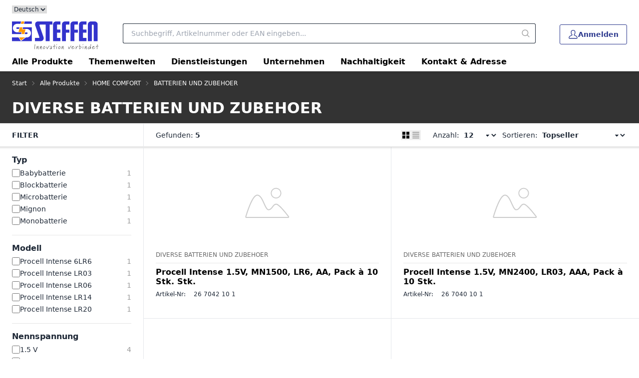

--- FILE ---
content_type: text/html; charset=utf-8
request_url: https://www.steffen.ch/de/catalog/home-comfort/batterien-und-zubehoer/diverse-batterien-und-zubehoer
body_size: 299309
content:
<!DOCTYPE html><html
    data-theme="polynorm"
    class="w-full h-full"
    
        
            lang="de-CH"
        
    
><head><meta charset="UTF-8"><meta name="viewport" content="width=device-width, initial-scale=1.0"><title>DIVERSE BATTERIEN UND ZUBEHOER - A. Steffen AG</title><link rel="manifest" href="/static/manifest.json"><link rel="icon" href="/static/images/favicon.ico"><link rel="apple-touch-icon" href="/static/images/apple-touch-icon.png"><link href="/static/css/ui.css?4.36.07d8c88f" rel="stylesheet" type="text/css"><script defer src="/static/js/ui.js?4.36.07d8c88f"></script><script defer src="/static/js/alpinejs-intersect-3.13.3.js?4.36.07d8c88f"></script><script defer src="/static/js/alpinejs-3.13.3.js?4.36.07d8c88f"></script><script defer src="/static/js/htmx-1.9.10.js?4.36.07d8c88f"></script><script defer src="/static/js/htmx-ajax-header-1.9.10.js?4.36.07d8c88f"></script><meta name="robots" content="index, follow"><meta name="viewport" content="width=device-width, initial-scale=1.0, maximum-scale=1.0, user-scalable=no"><meta name="theme-color" content="#000"><link rel="canonical" href="https://www.steffen.ch/de/catalog/home-comfort/batterien-und-zubehoer/diverse-batterien-und-zubehoer"><link rel="alternate" hreflang="x-default" href="https://www.steffen.ch/de/catalog/home-comfort/batterien-und-zubehoer/diverse-batterien-und-zubehoer"><link rel="alternate" hreflang="fr" href="https://www.steffen.ch/fr/catalog/home-comfort/batteries-et-accessoires/batteries-et-accessoires-divers"><link rel="alternate" hreflang="it" href="https://www.steffen.ch/it/catalog/home-comfort/batterie-e-accessori/batteries-et-accessoires-divers"><meta property="og:site_name" content="A. Steffen AG"><meta property="og:title" content="DIVERSE BATTERIEN UND ZUBEHOER"><meta property="og:url" content="https://www.steffen.ch/de/catalog/home-comfort/batterien-und-zubehoer/diverse-batterien-und-zubehoer"><meta property="og:image" content="https://www.steffen.ch/thumbor/j0ARn-4-ocAXyOEHR5rFX3ZlQos=/trim/fit-in/480x320/filters:cachevalid(2024-02-06T00:30:37.499104):strip_icc():strip_exif()/Bilder/Katalogbilder/26_7046_10.jpg"><meta property="og:image:width" content="480"><meta property="og:image:height" content="320"><script>
                        window.dataLayer = window.dataLayer || [];
                        function gtag(){dataLayer.push(arguments);}
                        window._eshop_gtag = gtag;
                        gtag('js', new Date());
                    </script><script async src="https://www.googletagmanager.com/gtag/js?id=G-YFT145P6T5"></script><script>
                        
                        gtag('config', 'G-YFT145P6T5', {
                            cookie_flags: 'secure;samesite=none',
                            
                        });
                        
                        
                    </script><script src=https://assets.quentn.com/fb/0.2/dist-user-wc/embed-form.umd.min.js defer></script></head>
<body
    class="min-h-full grid overflow-x-hidden print:bg-white bg-lightest-gray"
    hx-ext="ajax-header, json-messages" hx-push-url="false"
    x-data="app({  messages: [] })"
    @poly:messages="showMessages(...$event.detail.messages)"
    @poly:nocamera="showMessages({
        message: 'Es ist keine Kamera verfügbar.',
        level: 'alert',
        extra_tags: 'autohide',
    })"
    @click="
        const linkElement = $event.target.matches('a') ? $event.target : $event.target.closest('a');
        if (linkElement && linkElement.target === '__modal__' && linkElement.href) {
            $event.preventDefault();
            htmx.ajax('GET', linkElement.href, '#cmsmodal-content').then(() => {
                document.getElementById('cmsmodal').checked = true;
            });
        }
    "
>
    
    

    
        <div class="grid grid-cols-1 grid-rows-[auto,auto,1fr,auto]">
            
                




    
        <header class="hidden py-2 bg-white lg:block print:hidden">
            <div class="relative grid grid-flow-dense grid-cols-header md:grid-cols-header-md lg:grid-cols-header-lg">
                <div class="col-start-3 col-end-5 row-start-1 self-center">
                    
                    <select
                        class=" text-xs"
                        @change="location.href = $event.target.value"
                    >
                        
                            
                            <option
                                selected
                                value="/de/catalog/home-comfort/batterien-und-zubehoer/diverse-batterien-und-zubehoer"
                            >
                                Deutsch
                            </option>
                        
                            
                            <option
                                
                                value="/fr/catalog/home-comfort/batteries-et-accessoires/batteries-et-accessoires-divers"
                            >
                                Français
                            </option>
                        
                            
                            <option
                                
                                value="/it/catalog/home-comfort/batterie-e-accessori/batteries-et-accessoires-divers"
                            >
                                Italiano
                            </option>
                        
                    </select>
                </div>
            </div>
            <div class="grid grid-flow-dense lg:grid-cols-header-lg">
                <ul class="col-start-3 col-end-7 flex gap-6 justify-end text-sm">
                    
    
    
    
        
    


                </ul>
            </div>
        </header>
    
    <header class="sticky top-0 z-50 bg-white print:hidden">
        
            <div class="absolute -bottom-1.5 left-0 w-full h-1.5 bg-gradient-to-b from-black to-transparent opacity-10"></div>
        
        
            
            <div class="relative grid grid-flow-dense grid-cols-header md:grid-cols-header-md lg:grid-cols-header-lg">
                
                    <div class="col-start-3 col-end-5 row-start-1 self-center">
                        
    <a href="/de/" class="inline-block h-10 lg:h-16 pt-2">
        
            <img src="/static/images/logo-icon.svg" class="h-full" alt="A. Steffen AG">
        
    </a>

                    </div>
                    <div class="col-start-4 col-end-7 lg:col-start-5 lg:col-end-6 row-start-2 lg:row-start-1 h-14 lg:h-16 lg:px-6 xl:px-12 2xl:px-16">
                        <div class="flex items-center justify-center">
                            <div class="flex-auto">
                                
    <div
        class="flex items-center"
        x-data="{
            q: &quot;&quot;,
            active: false,
            currentQuery: null,
            results: {},
            currentResult: null,
            async input(q) {
                this.active = true;
                if (q !== undefined) {
                    this.q = q;
                }
                const query = this.q.trim();
                if (!query) {
                    this.currentResult = null;
                    return;
                }
                this.currentQuery = query;
                if (!(query in this.results)) {
                    this.results[query] = null;
                    const result = await fetch(`/de/instantsearch/?q=${encodeURIComponent(query)}`);
                    this.results[query] = await result.json();
                    if (query === this.currentQuery) {
                        this.currentResult = this.results[query];
                        this.$refs.searchResults.innerHTML = this.currentResult ? this.currentResult.html : '';
                        const q = this.$refs.searchResults.querySelector('[autofocus]');
                        if (q) {
                            q.focus();
                        }
                    }
                } else {
                    if (this.results[query]) {
                        this.currentResult = this.results[query];
                        this.$refs.searchResults.innerHTML = this.currentResult ? this.currentResult.html : '';
                    }
                }
            },
        }"
        @click.window="if (!$el.contains($event.target)) active = false"
        @touchstart.window="if (!$el.contains($event.target)) active = false"
    >
        <div
            class="w-full"
            :class="active ? [
                'fixed', 'lg:relative', 'top-0', 'left-0', 'h-screen', 'lg:h-auto',
                'flex', 'flex-col', 'z-40', 'max-lg:pr-2', 'max-lg:bg-white',
            ] : []"
        >
            <form
                class="flex flex-none p-1 pl-0 lg:pr-0"
                action="/de/search/"
                id="search-form"
                @submit="
                    $input = $el.querySelector('[name=q]');
                    if (!$input.value.trim()) {
                        $event.preventDefault();
                        $input.focus();
                        $input.select();
                    }
                "
            >
                <button
                    type="button"
                    class="flex flex-none w-12 h-12 p-2 mr-2 text-darker-gray justify-center items-center text-2xl hidden lg:hidden"
                    :class="{ hidden: !active }"
                    @click="active = false">
                    <svg xmlns="http://www.w3.org/2000/svg" viewBox="0 0 400 400" class="fill-current w-em h-em"><path d="M232.306 199.995 358.852 73.494c8.865-8.912 8.865-23.4 0-32.31-8.912-8.912-23.445-8.912-32.31 0L199.996 167.685 73.493 41.184c-8.912-8.912-23.4-8.912-32.31 0s-8.912 23.4 0 32.31l126.501 126.501L41.183 326.541c-8.912 8.865-8.912 23.4 0 32.31 8.912 8.865 23.4 8.865 32.31 0l126.501-126.546L326.54 358.851c8.865 8.865 23.4 8.865 32.31 0 8.865-8.912 8.865-23.445 0-32.31L232.306 199.995z"/></svg>
                </button>
                <div class="join w-full my-2" :class="{ 'lg:shadow-sharp': active && currentResult }">
                    <input
                        type="text"
                        name="q"
                        autocomplete="off"
                        placeholder="Suchbegriff, Artikelnummer oder EAN eingeben..."
                        value=""
                        x-model="q"
                        class="peer join-item input input-bordered text-black border-r-0 rounded-r-none input-no-focus input-sm w-full lg:input-md"
                        :class="{ 'lg:!rounded-b-none': active && currentResult, 'border-darker-gray': active }"
                        @input.debounce="input()"
                        @focus="input()"
                        @keydown.escape="active = false"
                        @click="active = true"
                    >
                    <button
                        class="
                            join-item w-8 flex justify-center items-center
                            bg-white border-y border-r border-base-content/20 rounded-r-sm
                            text-medium-gray cursor-pointer
                            lg:w-10 hover:text-primary peer-focus:border-darker-gray
                        "
                        :class="{
                            'lg:!rounded-b-none': active && currentResult,
                            'border-darker-gray': active,
                            'border-base-content/20': !active,
                            'text-black': active,
                        }"
                    >
                        <svg xmlns="http://www.w3.org/2000/svg" viewBox="0 0 400 400" class="fill-current w-em h-em"><path d="m385.347 363.012-91.355-91.355c22.645-27.608 36.294-62.971 36.294-101.514C330.286 81.735 258.551 10 170.143 10 81.657 10 10 81.735 10 170.143s71.657 160.143 160.143 160.143c38.543 0 73.829-13.571 101.437-36.216l91.355 91.278a15.82 15.82 0 0 0 22.412 0c6.204-6.128 6.204-16.209 0-22.336zm-215.204-64.6c-70.804 0-128.347-57.543-128.347-128.269S99.339 41.796 170.143 41.796c70.727 0 128.347 57.62 128.347 128.347s-57.621 128.269-128.347 128.269z"/></svg>
                    </button>
                </div>
            </form>
            <div
                class="
                    w-full flex-1 overflow-hidden overflow-y-auto left-0 top-14 -mt-1 border-darker-gray bg-white hidden
                    lg:absolute lg:border lg:border-t-0 lg:rounded-b-md lg:max-h-[calc(100vh-120px)] lg:shadow-sharp
                "
                :class="{ hidden: !active || !currentResult }"
                x-ref="searchResults"
                @click.stop="active = true"
                tabindex="-1"
            ></div>
        </div>
    </div>

                            </div>
                            <div class="flex flex-0">
                                
    

                            </div>
                        </div>
                    </div>
                    <div class="col-start-6 col-end-7 row-start-1 self-center">
                        
    
    
    <div
            class="flex items-center justify-end -mx-3"
            x-data="{
                open: null,
                timeoutId: null,
                checkClose($el, $event) {
                    if (!$el.contains($event.target) && matchMedia('(min-width: 768px) and (any-hover: none)').matches) {
                        this.open = null;
                    }
                },
            }"
            @click.window="checkClose($el, $event)"
            @touchstart.window="checkClose($el, $event)"
        ><a
                        href="/de/account/login/?next=/de/catalog/home-comfort/batterien-und-zubehoer/diverse-batterien-und-zubehoer"
                        title="Anmelden"
                        class="btn btn-primary btn-outline mx-3 btn-sm lg:btn-md lg:h-10"
                    ><span class="text-xl"><svg xmlns="http://www.w3.org/2000/svg" viewBox="0 0 400 400" class="fill-current w-em h-em"><path d="M349.953 272.308c-10.421-10.418-27.641-19.406-54.762-32.972l-.111-.056c-12.421-6.21-32.598-16.3-39.66-21.688 22.567-28.299 35.479-60.158 35.479-87.675 0-19.133 0-42.944-10.806-64.371C270.295 46.137 248.447 23 200.005 23c-48.461 0-70.3 23.136-80.087 42.543-10.819 21.429-10.819 45.239-10.819 64.371 0 27.534 12.91 59.392 35.479 87.674-7.206 5.489-28.144 15.938-39.78 21.745-27.118 13.566-44.335 22.555-54.762 32.972-23.153 23.172-24.916 61.872-25.035 69.395-.124 8.203 3.108 16.261 8.865 22.107C39.62 369.649 47.622 373 55.822 373h288.342c8.199 0 16.207-3.351 21.971-9.193 5.757-5.858 8.987-13.919 8.864-22.118-.119-7.519-1.883-46.199-25.046-69.381zm-186.361-37.28 7.358-6.958c4.814-4.552 5.309-12.143 1.125-17.281l-6.385-7.842c-19.682-24.176-30.97-50.794-30.97-73.031 0-17.269 0-36.841 8.065-52.822 9.547-18.891 28.798-28.47 57.219-28.47 28.42 0 47.667 9.575 57.208 28.457 8.065 15.994 8.065 35.567 8.065 52.835 0 22.245-11.293 48.864-30.983 73.031l-5.994 7.368c-4.401 5.41-3.879 13.401 1.191 18.191l6.906 6.524c6.786 6.41 21.262 14.198 47.326 27.229 24.075 12.033 40.43 20.496 48.104 28.179 13.45 13.447 17.352 38.795 17.536 51.66a5.21 5.21 0 0 1-1.481 3.722 5.216 5.216 0 0 1-3.72 1.558H55.822a5.201 5.201 0 0 1-3.697-1.557 5.294 5.294 0 0 1-1.508-3.727c.062-3.553 1.074-35.188 17.54-51.659 7.656-7.653 24.017-16.126 48.104-28.178 26.064-13.023 40.54-20.81 47.331-27.229z"/></svg></span><span>Anmelden</span></a></div>

                    </div>
                    <div class="col-start-3 lg:col-end-7 row-start-2 max-lg:flex items-center">
                        
    <div
        class="max-lg:relative z-10 lg:-mx-6"
        x-data="{ hamburgerOpen: false, desktopOpen: null, timeoutId: null }"
    >
        <button
            type="button"
            class="block -mx-3 lg:hidden h-12 w-12 flex items-center justify-center text-2xl"
            @click="hamburgerOpen = true"
        >
            <svg xmlns="http://www.w3.org/2000/svg" viewBox="0 0 400 400" class="fill-current w-em h-em"><path d="M50.459 200c0-9.389 7.611-17 17-17h265.082c9.389 0 17 7.611 17 17s-7.611 17-17 17H67.459c-9.389 0-17-7.611-17-17zM50.459 98c0-9.389 7.611-17 17-17h265.082c9.389 0 17 7.611 17 17s-7.611 17-17 17H67.459c-9.389 0-17-7.611-17-17zM50.459 302c0-9.389 7.611-17 17-17h265.082c9.389 0 17 7.611 17 17s-7.611 17-17 17H67.459c-9.389 0-17-7.611-17-17z"/></svg>
        </button>
        
        <ul
            class="
                
    
    hidden fixed left-0 top-0 overscroll-contain
    max-lg:bg-dark-gray max-lg:text-white
    max-lg:w-screen max-lg:h-screen max-lg:overflow-hidden max-lg:overflow-y-scroll

                
    
    lg:static lg:flex lg:px-2 lg:bg-transparent lg:text-black

            "
            :class="{ 'hidden': !hamburgerOpen }"
        >
            
    
    <li class="sticky top-0 border-b border-[rgba(255,255,255,0.1)] bg-primary text-primary-content lg:hidden">
        <button type="button" class="w-full flex gap-4 items-center" @click="hamburgerOpen = false">
            <div class="
    
    h-12 w-12 p-1 border-[rgba(255,255,255,0.1)] flex items-center justify-center text-2xl
    lg:hidden
 border-r"><svg xmlns="http://www.w3.org/2000/svg" viewBox="0 0 400 400" class="fill-current w-em h-em"><path d="M232.306 199.995 358.852 73.494c8.865-8.912 8.865-23.4 0-32.31-8.912-8.912-23.445-8.912-32.31 0L199.996 167.685 73.493 41.184c-8.912-8.912-23.4-8.912-32.31 0s-8.912 23.4 0 32.31l126.501 126.501L41.183 326.541c-8.912 8.865-8.912 23.4 0 32.31 8.912 8.865 23.4 8.865 32.31 0l126.501-126.546L326.54 358.851c8.865 8.865 23.4 8.865 32.31 0 8.865-8.912 8.865-23.445 0-32.31L232.306 199.995z"/></svg></div>
            <span>Navigation</span>
        </button>
    </li>

            
    
        <li class=" flex border-b border-[rgba(255,255,255,0.1)] lg:block lg:border-0 " x-data="{ mobileOpenCatalogRoot: false }" @mouseenter="clearTimeout(timeoutId); timeoutId = setTimeout(() => desktopOpen = 'CatalogRoot', desktopOpen ? 150 : 0)" @mouseleave="clearTimeout(timeoutId); timeoutId = setTimeout(() => desktopOpen = null, 150)" > <a href="/de/catalog/" class=" flex gap-4 h-12 px-4 items-center flex-auto lg:h-10 lg:font-semibold lg:text-black lg:hover:text-primary " :class="{ 'lg:text-primary': desktopOpen === 'CatalogRoot' }" > Alle Produkte </a> <button type="button" class=" h-12 w-12 p-1 border-[rgba(255,255,255,0.1)] flex items-center justify-center text-2xl lg:hidden border-l" @click="mobileOpenCatalogRoot = true; $el.closest('ul').scrollTop = 0" > <svg xmlns="http://www.w3.org/2000/svg" viewBox="0 0 400 400" class="fill-current w-em h-em"><path d="m150.005 329.842 113.962-112.051c9.808-9.809 9.809-25.771-.03-35.611L150.004 70.158c-4.887-4.805-12.807-4.771-17.652.075-2.368 2.368-3.672 5.516-3.672 8.864s1.304 6.497 3.672 8.864L244.39 200 132.352 312.039c-4.89 4.888-4.886 12.84 0 17.729 4.846 4.845 12.765 4.879 17.653.074z"/></svg> </button> <div class=" hidden absolute max-lg:fixed left-0 top-0 overscroll-contain max-lg:bg-dark-gray max-lg:text-white max-lg:w-screen max-lg:h-screen max-lg:overflow-hidden max-lg:overflow-y-scroll overflow-hidden overflow-y-auto lg:top-desktop-navigation lg:w-full lg:max-h-[calc(100vh-120px)] lg:shadow-layer lg:bg-white " :class="{ 'hidden': !mobileOpenCatalogRoot, 'lg:block': desktopOpen === 'CatalogRoot' }" > <ul class=" max-lg:h-screen lg:max-w-screen-3xl lg:p-6 lg:mx-auto lg:grid lg:grid-cols-5 xl:grid-cols-6 lg:gap-6 " > <li class="sticky top-0 border-b border-[rgba(255,255,255,0.1)] bg-primary text-primary-content lg:hidden"> <button type="button" class="w-full flex gap-4 items-center" @click="mobileOpenCatalogRoot = false"> <div class=" h-12 w-12 p-1 border-[rgba(255,255,255,0.1)] flex items-center justify-center text-2xl lg:hidden border-r"><svg xmlns="http://www.w3.org/2000/svg" viewBox="0 0 400 400" class="fill-current w-em h-em"><path d="M249.995 70.158 136.033 182.209c-9.808 9.809-9.809 25.771.03 35.611l113.933 112.022c4.887 4.805 12.807 4.771 17.652-.075 2.368-2.368 3.672-5.516 3.672-8.864s-1.304-6.497-3.672-8.864L155.61 200 267.648 87.961c4.89-4.888 4.886-12.84 0-17.729-4.846-4.845-12.765-4.879-17.653-.074z"/></svg></div> <span>Alle Produkte</span> </button> </li> <li class=" flex border-b border-[rgba(255,255,255,0.1)] lg:block lg:border-0 " x-data="{ mobileOpen0: false }"> <a href="/de/catalog/stromverteilung-mehrfachadapter" class=" flex gap-4 h-12 px-4 items-center flex-auto lg:block lg:h-auto lg:px-0 lg:text-black lg:hover:text-primary " > <div class="py-4 pr-8 max-lg:hidden"> <div class="w-full pt-[40%] bg-left bg-contain bg-no-repeat" style="background-image: url('/thumbor/Hgk2N8QDM-M7YvoDzU15GrPRA5g=/trim/fit-in/480x320/filters:cachevalid(2026-01-19T00:32:03.219008):strip_icc():strip_exif()/Bilder/Katalogbilder/Header_stromverteiler.jpg')" > </div> </div> <div class=" lg:font-semibold lg:mb-1 " >STROMVERTEILUNG / MEHRFACHADAPTER</div> </a> <button type="button" class=" h-12 w-12 p-1 border-[rgba(255,255,255,0.1)] flex items-center justify-center text-2xl lg:hidden border-l" @click="mobileOpen0 = true; $el.closest('ul').scrollTop = 0" > <svg xmlns="http://www.w3.org/2000/svg" viewBox="0 0 400 400" class="fill-current w-em h-em"><path d="m150.005 329.842 113.962-112.051c9.808-9.809 9.809-25.771-.03-35.611L150.004 70.158c-4.887-4.805-12.807-4.771-17.652.075-2.368 2.368-3.672 5.516-3.672 8.864s1.304 6.497 3.672 8.864L244.39 200 132.352 312.039c-4.89 4.888-4.886 12.84 0 17.729 4.846 4.845 12.765 4.879 17.653.074z"/></svg> </button> <div class=" hidden absolute max-lg:fixed left-0 top-0 overscroll-contain max-lg:bg-dark-gray max-lg:text-white max-lg:w-screen max-lg:h-screen max-lg:overflow-hidden max-lg:overflow-y-scroll lg:block lg:static " :class="{ 'hidden': !mobileOpen0 }" > <ul class=" max-lg:h-screen " > <li class="sticky top-0 border-b border-[rgba(255,255,255,0.1)] bg-primary text-primary-content lg:hidden"> <button type="button" class="w-full flex gap-4 items-center" @click="mobileOpen0 = false"> <div class=" h-12 w-12 p-1 border-[rgba(255,255,255,0.1)] flex items-center justify-center text-2xl lg:hidden border-r"><svg xmlns="http://www.w3.org/2000/svg" viewBox="0 0 400 400" class="fill-current w-em h-em"><path d="M249.995 70.158 136.033 182.209c-9.808 9.809-9.809 25.771.03 35.611l113.933 112.022c4.887 4.805 12.807 4.771 17.652-.075 2.368-2.368 3.672-5.516 3.672-8.864s-1.304-6.497-3.672-8.864L155.61 200 267.648 87.961c4.89-4.888 4.886-12.84 0-17.729-4.846-4.845-12.765-4.879-17.653-.074z"/></svg></div> <span>STROMVERTEILUNG / MEHRFACHADAPTER</span> </button> </li> <li class=" flex border-b border-[rgba(255,255,255,0.1)] lg:block lg:border-0 " x-data="{ mobileOpen1: false }"> <a href="/de/catalog/stromverteilung-mehrfachadapter/kabelrollen" class=" flex gap-4 h-12 px-4 items-center flex-auto lg:block lg:h-auto lg:px-0 lg:text-black lg:hover:text-primary " > <div class=" lg:truncate " >KABELROLLEN</div> </a> <button type="button" class=" h-12 w-12 p-1 border-[rgba(255,255,255,0.1)] flex items-center justify-center text-2xl lg:hidden border-l" @click="mobileOpen1 = true; $el.closest('ul').scrollTop = 0" > <svg xmlns="http://www.w3.org/2000/svg" viewBox="0 0 400 400" class="fill-current w-em h-em"><path d="m150.005 329.842 113.962-112.051c9.808-9.809 9.809-25.771-.03-35.611L150.004 70.158c-4.887-4.805-12.807-4.771-17.652.075-2.368 2.368-3.672 5.516-3.672 8.864s1.304 6.497 3.672 8.864L244.39 200 132.352 312.039c-4.89 4.888-4.886 12.84 0 17.729 4.846 4.845 12.765 4.879 17.653.074z"/></svg> </button> <div class=" hidden absolute max-lg:fixed left-0 top-0 overscroll-contain max-lg:bg-dark-gray max-lg:text-white max-lg:w-screen max-lg:h-screen max-lg:overflow-hidden max-lg:overflow-y-scroll " :class="{ 'hidden': !mobileOpen1 }" > <ul class=" max-lg:h-screen " > <li class="sticky top-0 border-b border-[rgba(255,255,255,0.1)] bg-primary text-primary-content lg:hidden"> <button type="button" class="w-full flex gap-4 items-center" @click="mobileOpen1 = false"> <div class=" h-12 w-12 p-1 border-[rgba(255,255,255,0.1)] flex items-center justify-center text-2xl lg:hidden border-r"><svg xmlns="http://www.w3.org/2000/svg" viewBox="0 0 400 400" class="fill-current w-em h-em"><path d="M249.995 70.158 136.033 182.209c-9.808 9.809-9.809 25.771.03 35.611l113.933 112.022c4.887 4.805 12.807 4.771 17.652-.075 2.368-2.368 3.672-5.516 3.672-8.864s-1.304-6.497-3.672-8.864L155.61 200 267.648 87.961c4.89-4.888 4.886-12.84 0-17.729-4.846-4.845-12.765-4.879-17.653-.074z"/></svg></div> <span>KABELROLLEN</span> </button> </li> <li class=" flex border-b border-[rgba(255,255,255,0.1)] lg:block lg:border-0 " x-data="{ mobileOpen2: false }"> <a href="/de/catalog/stromverteilung-mehrfachadapter/kabelrollen/kunststoffkabelrollen" class=" flex gap-4 h-12 px-4 items-center flex-auto lg:block lg:h-auto lg:px-0 lg:text-black lg:hover:text-primary " > <div class=" lg:truncate " >KUNSTSTOFFKABELROLLEN</div> </a> </li> <li class=" flex border-b border-[rgba(255,255,255,0.1)] lg:block lg:border-0 " x-data="{ mobileOpen2: false }"> <a href="/de/catalog/stromverteilung-mehrfachadapter/kabelrollen/metallkabelrollen" class=" flex gap-4 h-12 px-4 items-center flex-auto lg:block lg:h-auto lg:px-0 lg:text-black lg:hover:text-primary " > <div class=" lg:truncate " >METALLKABELROLLEN</div> </a> </li> <li class=" flex border-b border-[rgba(255,255,255,0.1)] lg:block lg:border-0 " x-data="{ mobileOpen2: false }"> <a href="/de/catalog/stromverteilung-mehrfachadapter/kabelrollen/kunststoffgeraeterollen" class=" flex gap-4 h-12 px-4 items-center flex-auto lg:block lg:h-auto lg:px-0 lg:text-black lg:hover:text-primary " > <div class=" lg:truncate " >KUNSTSTOFFGERAETEROLLEN</div> </a> </li> <li class=" flex border-b border-[rgba(255,255,255,0.1)] lg:block lg:border-0 " x-data="{ mobileOpen2: false }"> <a href="/de/catalog/stromverteilung-mehrfachadapter/kabelrollen/metallgeraeterollen" class=" flex gap-4 h-12 px-4 items-center flex-auto lg:block lg:h-auto lg:px-0 lg:text-black lg:hover:text-primary " > <div class=" lg:truncate " >METALLGERAETEROLLEN</div> </a> </li> <li class=" flex border-b border-[rgba(255,255,255,0.1)] lg:block lg:border-0 " x-data="{ mobileOpen2: false }"> <a href="/de/catalog/stromverteilung-mehrfachadapter/kabelrollen/kabelboxen" class=" flex gap-4 h-12 px-4 items-center flex-auto lg:block lg:h-auto lg:px-0 lg:text-black lg:hover:text-primary " > <div class=" lg:truncate " >KABELBOXEN</div> </a> </li> <li class=" flex border-b border-[rgba(255,255,255,0.1)] lg:block lg:border-0 " x-data="{ mobileOpen2: false }"> <a href="/de/catalog/stromverteilung-mehrfachadapter/kabelrollen/rueckzugsrollen" class=" flex gap-4 h-12 px-4 items-center flex-auto lg:block lg:h-auto lg:px-0 lg:text-black lg:hover:text-primary " > <div class=" lg:truncate " >RUECKZUGSROLLEN</div> </a> </li> </ul> </div> </li> <li class=" flex border-b border-[rgba(255,255,255,0.1)] lg:block lg:border-0 " x-data="{ mobileOpen1: false }"> <a href="/de/catalog/stromverteilung-mehrfachadapter/mehrfachadapter" class=" flex gap-4 h-12 px-4 items-center flex-auto lg:block lg:h-auto lg:px-0 lg:text-black lg:hover:text-primary " > <div class=" lg:truncate " >MEHRFACHADAPTER</div> </a> <button type="button" class=" h-12 w-12 p-1 border-[rgba(255,255,255,0.1)] flex items-center justify-center text-2xl lg:hidden border-l" @click="mobileOpen1 = true; $el.closest('ul').scrollTop = 0" > <svg xmlns="http://www.w3.org/2000/svg" viewBox="0 0 400 400" class="fill-current w-em h-em"><path d="m150.005 329.842 113.962-112.051c9.808-9.809 9.809-25.771-.03-35.611L150.004 70.158c-4.887-4.805-12.807-4.771-17.652.075-2.368 2.368-3.672 5.516-3.672 8.864s1.304 6.497 3.672 8.864L244.39 200 132.352 312.039c-4.89 4.888-4.886 12.84 0 17.729 4.846 4.845 12.765 4.879 17.653.074z"/></svg> </button> <div class=" hidden absolute max-lg:fixed left-0 top-0 overscroll-contain max-lg:bg-dark-gray max-lg:text-white max-lg:w-screen max-lg:h-screen max-lg:overflow-hidden max-lg:overflow-y-scroll " :class="{ 'hidden': !mobileOpen1 }" > <ul class=" max-lg:h-screen " > <li class="sticky top-0 border-b border-[rgba(255,255,255,0.1)] bg-primary text-primary-content lg:hidden"> <button type="button" class="w-full flex gap-4 items-center" @click="mobileOpen1 = false"> <div class=" h-12 w-12 p-1 border-[rgba(255,255,255,0.1)] flex items-center justify-center text-2xl lg:hidden border-r"><svg xmlns="http://www.w3.org/2000/svg" viewBox="0 0 400 400" class="fill-current w-em h-em"><path d="M249.995 70.158 136.033 182.209c-9.808 9.809-9.809 25.771.03 35.611l113.933 112.022c4.887 4.805 12.807 4.771 17.652-.075 2.368-2.368 3.672-5.516 3.672-8.864s-1.304-6.497-3.672-8.864L155.61 200 267.648 87.961c4.89-4.888 4.886-12.84 0-17.729-4.846-4.845-12.765-4.879-17.653-.074z"/></svg></div> <span>MEHRFACHADAPTER</span> </button> </li> <li class=" flex border-b border-[rgba(255,255,255,0.1)] lg:block lg:border-0 " x-data="{ mobileOpen2: false }"> <a href="/de/catalog/stromverteilung-mehrfachadapter/mehrfachadapter/mehrfachadapter" class=" flex gap-4 h-12 px-4 items-center flex-auto lg:block lg:h-auto lg:px-0 lg:text-black lg:hover:text-primary " > <div class=" lg:truncate " >MEHRFACHADAPTER</div> </a> </li> </ul> </div> </li> <li class=" flex border-b border-[rgba(255,255,255,0.1)] lg:block lg:border-0 " x-data="{ mobileOpen1: false }"> <a href="/de/catalog/stromverteilung-mehrfachadapter/steckdosenleisten" class=" flex gap-4 h-12 px-4 items-center flex-auto lg:block lg:h-auto lg:px-0 lg:text-black lg:hover:text-primary " > <div class=" lg:truncate " >STECKDOSENLEISTEN</div> </a> <button type="button" class=" h-12 w-12 p-1 border-[rgba(255,255,255,0.1)] flex items-center justify-center text-2xl lg:hidden border-l" @click="mobileOpen1 = true; $el.closest('ul').scrollTop = 0" > <svg xmlns="http://www.w3.org/2000/svg" viewBox="0 0 400 400" class="fill-current w-em h-em"><path d="m150.005 329.842 113.962-112.051c9.808-9.809 9.809-25.771-.03-35.611L150.004 70.158c-4.887-4.805-12.807-4.771-17.652.075-2.368 2.368-3.672 5.516-3.672 8.864s1.304 6.497 3.672 8.864L244.39 200 132.352 312.039c-4.89 4.888-4.886 12.84 0 17.729 4.846 4.845 12.765 4.879 17.653.074z"/></svg> </button> <div class=" hidden absolute max-lg:fixed left-0 top-0 overscroll-contain max-lg:bg-dark-gray max-lg:text-white max-lg:w-screen max-lg:h-screen max-lg:overflow-hidden max-lg:overflow-y-scroll " :class="{ 'hidden': !mobileOpen1 }" > <ul class=" max-lg:h-screen " > <li class="sticky top-0 border-b border-[rgba(255,255,255,0.1)] bg-primary text-primary-content lg:hidden"> <button type="button" class="w-full flex gap-4 items-center" @click="mobileOpen1 = false"> <div class=" h-12 w-12 p-1 border-[rgba(255,255,255,0.1)] flex items-center justify-center text-2xl lg:hidden border-r"><svg xmlns="http://www.w3.org/2000/svg" viewBox="0 0 400 400" class="fill-current w-em h-em"><path d="M249.995 70.158 136.033 182.209c-9.808 9.809-9.809 25.771.03 35.611l113.933 112.022c4.887 4.805 12.807 4.771 17.652-.075 2.368-2.368 3.672-5.516 3.672-8.864s-1.304-6.497-3.672-8.864L155.61 200 267.648 87.961c4.89-4.888 4.886-12.84 0-17.729-4.846-4.845-12.765-4.879-17.653-.074z"/></svg></div> <span>STECKDOSENLEISTEN</span> </button> </li> <li class=" flex border-b border-[rgba(255,255,255,0.1)] lg:block lg:border-0 " x-data="{ mobileOpen2: false }"> <a href="/de/catalog/stromverteilung-mehrfachadapter/steckdosenleisten/steckdosenleisten-standard" class=" flex gap-4 h-12 px-4 items-center flex-auto lg:block lg:h-auto lg:px-0 lg:text-black lg:hover:text-primary " > <div class=" lg:truncate " >STECKDOSENLEISTEN STANDARD</div> </a> </li> <li class=" flex border-b border-[rgba(255,255,255,0.1)] lg:block lg:border-0 " x-data="{ mobileOpen2: false }"> <a href="/de/catalog/stromverteilung-mehrfachadapter/steckdosenleisten/einbausteckdosenleisten" class=" flex gap-4 h-12 px-4 items-center flex-auto lg:block lg:h-auto lg:px-0 lg:text-black lg:hover:text-primary " > <div class=" lg:truncate " >EINBAUSTECKDOSENLEISTEN</div> </a> </li> <li class=" flex border-b border-[rgba(255,255,255,0.1)] lg:block lg:border-0 " x-data="{ mobileOpen2: false }"> <a href="/de/catalog/stromverteilung-mehrfachadapter/steckdosenleisten/designsteckdosenleisten" class=" flex gap-4 h-12 px-4 items-center flex-auto lg:block lg:h-auto lg:px-0 lg:text-black lg:hover:text-primary " > <div class=" lg:truncate " >DESIGNSTECKDOSENLEISTEN</div> </a> </li> <li class=" flex border-b border-[rgba(255,255,255,0.1)] lg:block lg:border-0 " x-data="{ mobileOpen2: false }"> <a href="/de/catalog/stromverteilung-mehrfachadapter/steckdosenleisten/industriesteckdosenleiste" class=" flex gap-4 h-12 px-4 items-center flex-auto lg:block lg:h-auto lg:px-0 lg:text-black lg:hover:text-primary " > <div class=" lg:truncate " >INDUSTRIESTECKDOSENLEISTE</div> </a> </li> <li class=" flex border-b border-[rgba(255,255,255,0.1)] lg:block lg:border-0 " x-data="{ mobileOpen2: false }"> <a href="/de/catalog/stromverteilung-mehrfachadapter/steckdosenleisten/alu-modular-steckdosenleiste" class=" flex gap-4 h-12 px-4 items-center flex-auto lg:block lg:h-auto lg:px-0 lg:text-black lg:hover:text-primary " > <div class=" lg:truncate " >ALU MODULAR STECKDOSENLEISTE</div> </a> </li> </ul> </div> </li> </ul> </div> </li> <li class=" flex border-b border-[rgba(255,255,255,0.1)] lg:block lg:border-0 " x-data="{ mobileOpen0: false }"> <a href="/de/catalog/kabel-draht" class=" flex gap-4 h-12 px-4 items-center flex-auto lg:block lg:h-auto lg:px-0 lg:text-black lg:hover:text-primary " > <div class="py-4 pr-8 max-lg:hidden"> <div class="w-full pt-[40%] bg-left bg-contain bg-no-repeat" style="background-image: url('/thumbor/YuK0QhMfeFUqceVDyPxfIx6ia3k=/trim/fit-in/480x320/filters:cachevalid(2026-01-19T00:32:03.115008):strip_icc():strip_exif()/Bilder/Katalogbilder/Header_kabel_und_draht.jpg')" > </div> </div> <div class=" lg:font-semibold lg:mb-1 " >KABEL / DRAHT</div> </a> <button type="button" class=" h-12 w-12 p-1 border-[rgba(255,255,255,0.1)] flex items-center justify-center text-2xl lg:hidden border-l" @click="mobileOpen0 = true; $el.closest('ul').scrollTop = 0" > <svg xmlns="http://www.w3.org/2000/svg" viewBox="0 0 400 400" class="fill-current w-em h-em"><path d="m150.005 329.842 113.962-112.051c9.808-9.809 9.809-25.771-.03-35.611L150.004 70.158c-4.887-4.805-12.807-4.771-17.652.075-2.368 2.368-3.672 5.516-3.672 8.864s1.304 6.497 3.672 8.864L244.39 200 132.352 312.039c-4.89 4.888-4.886 12.84 0 17.729 4.846 4.845 12.765 4.879 17.653.074z"/></svg> </button> <div class=" hidden absolute max-lg:fixed left-0 top-0 overscroll-contain max-lg:bg-dark-gray max-lg:text-white max-lg:w-screen max-lg:h-screen max-lg:overflow-hidden max-lg:overflow-y-scroll lg:block lg:static " :class="{ 'hidden': !mobileOpen0 }" > <ul class=" max-lg:h-screen " > <li class="sticky top-0 border-b border-[rgba(255,255,255,0.1)] bg-primary text-primary-content lg:hidden"> <button type="button" class="w-full flex gap-4 items-center" @click="mobileOpen0 = false"> <div class=" h-12 w-12 p-1 border-[rgba(255,255,255,0.1)] flex items-center justify-center text-2xl lg:hidden border-r"><svg xmlns="http://www.w3.org/2000/svg" viewBox="0 0 400 400" class="fill-current w-em h-em"><path d="M249.995 70.158 136.033 182.209c-9.808 9.809-9.809 25.771.03 35.611l113.933 112.022c4.887 4.805 12.807 4.771 17.652-.075 2.368-2.368 3.672-5.516 3.672-8.864s-1.304-6.497-3.672-8.864L155.61 200 267.648 87.961c4.89-4.888 4.886-12.84 0-17.729-4.846-4.845-12.765-4.879-17.653-.074z"/></svg></div> <span>KABEL / DRAHT</span> </button> </li> <li class=" flex border-b border-[rgba(255,255,255,0.1)] lg:block lg:border-0 " x-data="{ mobileOpen1: false }"> <a href="/de/catalog/kabel-draht/draht" class=" flex gap-4 h-12 px-4 items-center flex-auto lg:block lg:h-auto lg:px-0 lg:text-black lg:hover:text-primary " > <div class=" lg:truncate " >DRAHT</div> </a> <button type="button" class=" h-12 w-12 p-1 border-[rgba(255,255,255,0.1)] flex items-center justify-center text-2xl lg:hidden border-l" @click="mobileOpen1 = true; $el.closest('ul').scrollTop = 0" > <svg xmlns="http://www.w3.org/2000/svg" viewBox="0 0 400 400" class="fill-current w-em h-em"><path d="m150.005 329.842 113.962-112.051c9.808-9.809 9.809-25.771-.03-35.611L150.004 70.158c-4.887-4.805-12.807-4.771-17.652.075-2.368 2.368-3.672 5.516-3.672 8.864s1.304 6.497 3.672 8.864L244.39 200 132.352 312.039c-4.89 4.888-4.886 12.84 0 17.729 4.846 4.845 12.765 4.879 17.653.074z"/></svg> </button> <div class=" hidden absolute max-lg:fixed left-0 top-0 overscroll-contain max-lg:bg-dark-gray max-lg:text-white max-lg:w-screen max-lg:h-screen max-lg:overflow-hidden max-lg:overflow-y-scroll " :class="{ 'hidden': !mobileOpen1 }" > <ul class=" max-lg:h-screen " > <li class="sticky top-0 border-b border-[rgba(255,255,255,0.1)] bg-primary text-primary-content lg:hidden"> <button type="button" class="w-full flex gap-4 items-center" @click="mobileOpen1 = false"> <div class=" h-12 w-12 p-1 border-[rgba(255,255,255,0.1)] flex items-center justify-center text-2xl lg:hidden border-r"><svg xmlns="http://www.w3.org/2000/svg" viewBox="0 0 400 400" class="fill-current w-em h-em"><path d="M249.995 70.158 136.033 182.209c-9.808 9.809-9.809 25.771.03 35.611l113.933 112.022c4.887 4.805 12.807 4.771 17.652-.075 2.368-2.368 3.672-5.516 3.672-8.864s-1.304-6.497-3.672-8.864L155.61 200 267.648 87.961c4.89-4.888 4.886-12.84 0-17.729-4.846-4.845-12.765-4.879-17.653-.074z"/></svg></div> <span>DRAHT</span> </button> </li> <li class=" flex border-b border-[rgba(255,255,255,0.1)] lg:block lg:border-0 " x-data="{ mobileOpen2: false }"> <a href="/de/catalog/kabel-draht/draht/t-draht" class=" flex gap-4 h-12 px-4 items-center flex-auto lg:block lg:h-auto lg:px-0 lg:text-black lg:hover:text-primary " > <div class=" lg:truncate " >T-DRAHT</div> </a> </li> <li class=" flex border-b border-[rgba(255,255,255,0.1)] lg:block lg:border-0 " x-data="{ mobileOpen2: false }"> <a href="/de/catalog/kabel-draht/draht/s-draht" class=" flex gap-4 h-12 px-4 items-center flex-auto lg:block lg:h-auto lg:px-0 lg:text-black lg:hover:text-primary " > <div class=" lg:truncate " >S-DRAHT</div> </a> </li> <li class=" flex border-b border-[rgba(255,255,255,0.1)] lg:block lg:border-0 " x-data="{ mobileOpen2: false }"> <a href="/de/catalog/kabel-draht/draht/t-litzen" class=" flex gap-4 h-12 px-4 items-center flex-auto lg:block lg:h-auto lg:px-0 lg:text-black lg:hover:text-primary " > <div class=" lg:truncate " >T-LITZEN</div> </a> </li> </ul> </div> </li> <li class=" flex border-b border-[rgba(255,255,255,0.1)] lg:block lg:border-0 " x-data="{ mobileOpen1: false }"> <a href="/de/catalog/kabel-draht/kabel" class=" flex gap-4 h-12 px-4 items-center flex-auto lg:block lg:h-auto lg:px-0 lg:text-black lg:hover:text-primary " > <div class=" lg:truncate " >KABEL</div> </a> <button type="button" class=" h-12 w-12 p-1 border-[rgba(255,255,255,0.1)] flex items-center justify-center text-2xl lg:hidden border-l" @click="mobileOpen1 = true; $el.closest('ul').scrollTop = 0" > <svg xmlns="http://www.w3.org/2000/svg" viewBox="0 0 400 400" class="fill-current w-em h-em"><path d="m150.005 329.842 113.962-112.051c9.808-9.809 9.809-25.771-.03-35.611L150.004 70.158c-4.887-4.805-12.807-4.771-17.652.075-2.368 2.368-3.672 5.516-3.672 8.864s1.304 6.497 3.672 8.864L244.39 200 132.352 312.039c-4.89 4.888-4.886 12.84 0 17.729 4.846 4.845 12.765 4.879 17.653.074z"/></svg> </button> <div class=" hidden absolute max-lg:fixed left-0 top-0 overscroll-contain max-lg:bg-dark-gray max-lg:text-white max-lg:w-screen max-lg:h-screen max-lg:overflow-hidden max-lg:overflow-y-scroll " :class="{ 'hidden': !mobileOpen1 }" > <ul class=" max-lg:h-screen " > <li class="sticky top-0 border-b border-[rgba(255,255,255,0.1)] bg-primary text-primary-content lg:hidden"> <button type="button" class="w-full flex gap-4 items-center" @click="mobileOpen1 = false"> <div class=" h-12 w-12 p-1 border-[rgba(255,255,255,0.1)] flex items-center justify-center text-2xl lg:hidden border-r"><svg xmlns="http://www.w3.org/2000/svg" viewBox="0 0 400 400" class="fill-current w-em h-em"><path d="M249.995 70.158 136.033 182.209c-9.808 9.809-9.809 25.771.03 35.611l113.933 112.022c4.887 4.805 12.807 4.771 17.652-.075 2.368-2.368 3.672-5.516 3.672-8.864s-1.304-6.497-3.672-8.864L155.61 200 267.648 87.961c4.89-4.888 4.886-12.84 0-17.729-4.846-4.845-12.765-4.879-17.653-.074z"/></svg></div> <span>KABEL</span> </button> </li> <li class=" flex border-b border-[rgba(255,255,255,0.1)] lg:block lg:border-0 " x-data="{ mobileOpen2: false }"> <a href="/de/catalog/kabel-draht/kabel/baustellentaugliche-kabel" class=" flex gap-4 h-12 px-4 items-center flex-auto lg:block lg:h-auto lg:px-0 lg:text-black lg:hover:text-primary " > <div class=" lg:truncate " >BAUSTELLENTAUGLICHE KABEL</div> </a> </li> <li class=" flex border-b border-[rgba(255,255,255,0.1)] lg:block lg:border-0 " x-data="{ mobileOpen2: false }"> <a href="/de/catalog/kabel-draht/kabel/niederspannungskabel" class=" flex gap-4 h-12 px-4 items-center flex-auto lg:block lg:h-auto lg:px-0 lg:text-black lg:hover:text-primary " > <div class=" lg:truncate " >NIEDERSPANNUNGSKABEL</div> </a> </li> <li class=" flex border-b border-[rgba(255,255,255,0.1)] lg:block lg:border-0 " x-data="{ mobileOpen2: false }"> <a href="/de/catalog/kabel-draht/kabel/kommunikations-und-netzwerkkabel" class=" flex gap-4 h-12 px-4 items-center flex-auto lg:block lg:h-auto lg:px-0 lg:text-black lg:hover:text-primary " > <div class=" lg:truncate " >KOMMUNIKATIONS- UND NETZWERKKABEL</div> </a> </li> <li class=" flex border-b border-[rgba(255,255,255,0.1)] lg:block lg:border-0 " x-data="{ mobileOpen2: false }"> <a href="/de/catalog/kabel-draht/kabel/diverse-kabel" class=" flex gap-4 h-12 px-4 items-center flex-auto lg:block lg:h-auto lg:px-0 lg:text-black lg:hover:text-primary " > <div class=" lg:truncate " >DIVERSE KABEL</div> </a> </li> </ul> </div> </li> </ul> </div> </li> <li class=" flex border-b border-[rgba(255,255,255,0.1)] lg:block lg:border-0 " x-data="{ mobileOpen0: false }"> <a href="/de/catalog/steckkontakte-adapter" class=" flex gap-4 h-12 px-4 items-center flex-auto lg:block lg:h-auto lg:px-0 lg:text-black lg:hover:text-primary " > <div class="py-4 pr-8 max-lg:hidden"> <div class="w-full pt-[40%] bg-left bg-contain bg-no-repeat" style="background-image: url('/thumbor/03ccZTFTSpu_bIgw_rk9NOIeW-M=/trim/fit-in/480x320/filters:cachevalid(2026-01-19T00:32:03.208008):strip_icc():strip_exif()/Bilder/Katalogbilder/Header_steckkontakte_adapter.jpg')" > </div> </div> <div class=" lg:font-semibold lg:mb-1 " >STECKKONTAKTE / ADAPTER</div> </a> <button type="button" class=" h-12 w-12 p-1 border-[rgba(255,255,255,0.1)] flex items-center justify-center text-2xl lg:hidden border-l" @click="mobileOpen0 = true; $el.closest('ul').scrollTop = 0" > <svg xmlns="http://www.w3.org/2000/svg" viewBox="0 0 400 400" class="fill-current w-em h-em"><path d="m150.005 329.842 113.962-112.051c9.808-9.809 9.809-25.771-.03-35.611L150.004 70.158c-4.887-4.805-12.807-4.771-17.652.075-2.368 2.368-3.672 5.516-3.672 8.864s1.304 6.497 3.672 8.864L244.39 200 132.352 312.039c-4.89 4.888-4.886 12.84 0 17.729 4.846 4.845 12.765 4.879 17.653.074z"/></svg> </button> <div class=" hidden absolute max-lg:fixed left-0 top-0 overscroll-contain max-lg:bg-dark-gray max-lg:text-white max-lg:w-screen max-lg:h-screen max-lg:overflow-hidden max-lg:overflow-y-scroll lg:block lg:static " :class="{ 'hidden': !mobileOpen0 }" > <ul class=" max-lg:h-screen " > <li class="sticky top-0 border-b border-[rgba(255,255,255,0.1)] bg-primary text-primary-content lg:hidden"> <button type="button" class="w-full flex gap-4 items-center" @click="mobileOpen0 = false"> <div class=" h-12 w-12 p-1 border-[rgba(255,255,255,0.1)] flex items-center justify-center text-2xl lg:hidden border-r"><svg xmlns="http://www.w3.org/2000/svg" viewBox="0 0 400 400" class="fill-current w-em h-em"><path d="M249.995 70.158 136.033 182.209c-9.808 9.809-9.809 25.771.03 35.611l113.933 112.022c4.887 4.805 12.807 4.771 17.652-.075 2.368-2.368 3.672-5.516 3.672-8.864s-1.304-6.497-3.672-8.864L155.61 200 267.648 87.961c4.89-4.888 4.886-12.84 0-17.729-4.846-4.845-12.765-4.879-17.653-.074z"/></svg></div> <span>STECKKONTAKTE / ADAPTER</span> </button> </li> <li class=" flex border-b border-[rgba(255,255,255,0.1)] lg:block lg:border-0 " x-data="{ mobileOpen1: false }"> <a href="/de/catalog/steckkontakte-adapter/stecker-und-kupplungen" class=" flex gap-4 h-12 px-4 items-center flex-auto lg:block lg:h-auto lg:px-0 lg:text-black lg:hover:text-primary " > <div class=" lg:truncate " >STECKER UND KUPPLUNGEN</div> </a> <button type="button" class=" h-12 w-12 p-1 border-[rgba(255,255,255,0.1)] flex items-center justify-center text-2xl lg:hidden border-l" @click="mobileOpen1 = true; $el.closest('ul').scrollTop = 0" > <svg xmlns="http://www.w3.org/2000/svg" viewBox="0 0 400 400" class="fill-current w-em h-em"><path d="m150.005 329.842 113.962-112.051c9.808-9.809 9.809-25.771-.03-35.611L150.004 70.158c-4.887-4.805-12.807-4.771-17.652.075-2.368 2.368-3.672 5.516-3.672 8.864s1.304 6.497 3.672 8.864L244.39 200 132.352 312.039c-4.89 4.888-4.886 12.84 0 17.729 4.846 4.845 12.765 4.879 17.653.074z"/></svg> </button> <div class=" hidden absolute max-lg:fixed left-0 top-0 overscroll-contain max-lg:bg-dark-gray max-lg:text-white max-lg:w-screen max-lg:h-screen max-lg:overflow-hidden max-lg:overflow-y-scroll " :class="{ 'hidden': !mobileOpen1 }" > <ul class=" max-lg:h-screen " > <li class="sticky top-0 border-b border-[rgba(255,255,255,0.1)] bg-primary text-primary-content lg:hidden"> <button type="button" class="w-full flex gap-4 items-center" @click="mobileOpen1 = false"> <div class=" h-12 w-12 p-1 border-[rgba(255,255,255,0.1)] flex items-center justify-center text-2xl lg:hidden border-r"><svg xmlns="http://www.w3.org/2000/svg" viewBox="0 0 400 400" class="fill-current w-em h-em"><path d="M249.995 70.158 136.033 182.209c-9.808 9.809-9.809 25.771.03 35.611l113.933 112.022c4.887 4.805 12.807 4.771 17.652-.075 2.368-2.368 3.672-5.516 3.672-8.864s-1.304-6.497-3.672-8.864L155.61 200 267.648 87.961c4.89-4.888 4.886-12.84 0-17.729-4.846-4.845-12.765-4.879-17.653-.074z"/></svg></div> <span>STECKER UND KUPPLUNGEN</span> </button> </li> <li class=" flex border-b border-[rgba(255,255,255,0.1)] lg:block lg:border-0 " x-data="{ mobileOpen2: false }"> <a href="/de/catalog/steckkontakte-adapter/stecker-und-kupplungen/stecker-und-kupplungen-ip55" class=" flex gap-4 h-12 px-4 items-center flex-auto lg:block lg:h-auto lg:px-0 lg:text-black lg:hover:text-primary " > <div class=" lg:truncate " >STECKER UND KUPPLUNGEN IP55</div> </a> </li> <li class=" flex border-b border-[rgba(255,255,255,0.1)] lg:block lg:border-0 " x-data="{ mobileOpen2: false }"> <a href="/de/catalog/steckkontakte-adapter/stecker-und-kupplungen/stecker-und-kupplungen-schweiz" class=" flex gap-4 h-12 px-4 items-center flex-auto lg:block lg:h-auto lg:px-0 lg:text-black lg:hover:text-primary " > <div class=" lg:truncate " >STECKER UND KUPPLUNGEN SCHWEIZ</div> </a> </li> <li class=" flex border-b border-[rgba(255,255,255,0.1)] lg:block lg:border-0 " x-data="{ mobileOpen2: false }"> <a href="/de/catalog/steckkontakte-adapter/stecker-und-kupplungen/apparatestecker-und-kupplungen" class=" flex gap-4 h-12 px-4 items-center flex-auto lg:block lg:h-auto lg:px-0 lg:text-black lg:hover:text-primary " > <div class=" lg:truncate " >APPARATESTECKER UND KUPPLUNGEN</div> </a> </li> <li class=" flex border-b border-[rgba(255,255,255,0.1)] lg:block lg:border-0 " x-data="{ mobileOpen2: false }"> <a href="/de/catalog/steckkontakte-adapter/stecker-und-kupplungen/diverse-stecker-und-kupplungen" class=" flex gap-4 h-12 px-4 items-center flex-auto lg:block lg:h-auto lg:px-0 lg:text-black lg:hover:text-primary " > <div class=" lg:truncate " >DIVERSE STECKER UND KUPPLUNGEN</div> </a> </li> </ul> </div> </li> <li class=" flex border-b border-[rgba(255,255,255,0.1)] lg:block lg:border-0 " x-data="{ mobileOpen1: false }"> <a href="/de/catalog/steckkontakte-adapter/adapter" class=" flex gap-4 h-12 px-4 items-center flex-auto lg:block lg:h-auto lg:px-0 lg:text-black lg:hover:text-primary " > <div class=" lg:truncate " >ADAPTER</div> </a> <button type="button" class=" h-12 w-12 p-1 border-[rgba(255,255,255,0.1)] flex items-center justify-center text-2xl lg:hidden border-l" @click="mobileOpen1 = true; $el.closest('ul').scrollTop = 0" > <svg xmlns="http://www.w3.org/2000/svg" viewBox="0 0 400 400" class="fill-current w-em h-em"><path d="m150.005 329.842 113.962-112.051c9.808-9.809 9.809-25.771-.03-35.611L150.004 70.158c-4.887-4.805-12.807-4.771-17.652.075-2.368 2.368-3.672 5.516-3.672 8.864s1.304 6.497 3.672 8.864L244.39 200 132.352 312.039c-4.89 4.888-4.886 12.84 0 17.729 4.846 4.845 12.765 4.879 17.653.074z"/></svg> </button> <div class=" hidden absolute max-lg:fixed left-0 top-0 overscroll-contain max-lg:bg-dark-gray max-lg:text-white max-lg:w-screen max-lg:h-screen max-lg:overflow-hidden max-lg:overflow-y-scroll " :class="{ 'hidden': !mobileOpen1 }" > <ul class=" max-lg:h-screen " > <li class="sticky top-0 border-b border-[rgba(255,255,255,0.1)] bg-primary text-primary-content lg:hidden"> <button type="button" class="w-full flex gap-4 items-center" @click="mobileOpen1 = false"> <div class=" h-12 w-12 p-1 border-[rgba(255,255,255,0.1)] flex items-center justify-center text-2xl lg:hidden border-r"><svg xmlns="http://www.w3.org/2000/svg" viewBox="0 0 400 400" class="fill-current w-em h-em"><path d="M249.995 70.158 136.033 182.209c-9.808 9.809-9.809 25.771.03 35.611l113.933 112.022c4.887 4.805 12.807 4.771 17.652-.075 2.368-2.368 3.672-5.516 3.672-8.864s-1.304-6.497-3.672-8.864L155.61 200 267.648 87.961c4.89-4.888 4.886-12.84 0-17.729-4.846-4.845-12.765-4.879-17.653-.074z"/></svg></div> <span>ADAPTER</span> </button> </li> <li class=" flex border-b border-[rgba(255,255,255,0.1)] lg:block lg:border-0 " x-data="{ mobileOpen2: false }"> <a href="/de/catalog/steckkontakte-adapter/adapter/reiseadapter" class=" flex gap-4 h-12 px-4 items-center flex-auto lg:block lg:h-auto lg:px-0 lg:text-black lg:hover:text-primary " > <div class=" lg:truncate " >REISEADAPTER</div> </a> </li> <li class=" flex border-b border-[rgba(255,255,255,0.1)] lg:block lg:border-0 " x-data="{ mobileOpen2: false }"> <a href="/de/catalog/steckkontakte-adapter/adapter/fixadapter" class=" flex gap-4 h-12 px-4 items-center flex-auto lg:block lg:h-auto lg:px-0 lg:text-black lg:hover:text-primary " > <div class=" lg:truncate " >FIXADAPTER</div> </a> </li> <li class=" flex border-b border-[rgba(255,255,255,0.1)] lg:block lg:border-0 " x-data="{ mobileOpen2: false }"> <a href="/de/catalog/steckkontakte-adapter/adapter/netzadapter" class=" flex gap-4 h-12 px-4 items-center flex-auto lg:block lg:h-auto lg:px-0 lg:text-black lg:hover:text-primary " > <div class=" lg:truncate " >NETZADAPTER</div> </a> </li> <li class=" flex border-b border-[rgba(255,255,255,0.1)] lg:block lg:border-0 " x-data="{ mobileOpen2: false }"> <a href="/de/catalog/steckkontakte-adapter/adapter/umwandlungsstecker" class=" flex gap-4 h-12 px-4 items-center flex-auto lg:block lg:h-auto lg:px-0 lg:text-black lg:hover:text-primary " > <div class=" lg:truncate " >UMWANDLUNGSSTECKER</div> </a> </li> <li class=" flex border-b border-[rgba(255,255,255,0.1)] lg:block lg:border-0 " x-data="{ mobileOpen2: false }"> <a href="/de/catalog/steckkontakte-adapter/adapter/diverse-adapter" class=" flex gap-4 h-12 px-4 items-center flex-auto lg:block lg:h-auto lg:px-0 lg:text-black lg:hover:text-primary " > <div class=" lg:truncate " >DIVERSE ADAPTER</div> </a> </li> </ul> </div> </li> <li class=" flex border-b border-[rgba(255,255,255,0.1)] lg:block lg:border-0 " x-data="{ mobileOpen1: false }"> <a href="/de/catalog/steckkontakte-adapter/kinderschutz" class=" flex gap-4 h-12 px-4 items-center flex-auto lg:block lg:h-auto lg:px-0 lg:text-black lg:hover:text-primary " > <div class=" lg:truncate " >KINDERSCHUTZ</div> </a> <button type="button" class=" h-12 w-12 p-1 border-[rgba(255,255,255,0.1)] flex items-center justify-center text-2xl lg:hidden border-l" @click="mobileOpen1 = true; $el.closest('ul').scrollTop = 0" > <svg xmlns="http://www.w3.org/2000/svg" viewBox="0 0 400 400" class="fill-current w-em h-em"><path d="m150.005 329.842 113.962-112.051c9.808-9.809 9.809-25.771-.03-35.611L150.004 70.158c-4.887-4.805-12.807-4.771-17.652.075-2.368 2.368-3.672 5.516-3.672 8.864s1.304 6.497 3.672 8.864L244.39 200 132.352 312.039c-4.89 4.888-4.886 12.84 0 17.729 4.846 4.845 12.765 4.879 17.653.074z"/></svg> </button> <div class=" hidden absolute max-lg:fixed left-0 top-0 overscroll-contain max-lg:bg-dark-gray max-lg:text-white max-lg:w-screen max-lg:h-screen max-lg:overflow-hidden max-lg:overflow-y-scroll " :class="{ 'hidden': !mobileOpen1 }" > <ul class=" max-lg:h-screen " > <li class="sticky top-0 border-b border-[rgba(255,255,255,0.1)] bg-primary text-primary-content lg:hidden"> <button type="button" class="w-full flex gap-4 items-center" @click="mobileOpen1 = false"> <div class=" h-12 w-12 p-1 border-[rgba(255,255,255,0.1)] flex items-center justify-center text-2xl lg:hidden border-r"><svg xmlns="http://www.w3.org/2000/svg" viewBox="0 0 400 400" class="fill-current w-em h-em"><path d="M249.995 70.158 136.033 182.209c-9.808 9.809-9.809 25.771.03 35.611l113.933 112.022c4.887 4.805 12.807 4.771 17.652-.075 2.368-2.368 3.672-5.516 3.672-8.864s-1.304-6.497-3.672-8.864L155.61 200 267.648 87.961c4.89-4.888 4.886-12.84 0-17.729-4.846-4.845-12.765-4.879-17.653-.074z"/></svg></div> <span>KINDERSCHUTZ</span> </button> </li> <li class=" flex border-b border-[rgba(255,255,255,0.1)] lg:block lg:border-0 " x-data="{ mobileOpen2: false }"> <a href="/de/catalog/steckkontakte-adapter/kinderschutz/kinderschutz" class=" flex gap-4 h-12 px-4 items-center flex-auto lg:block lg:h-auto lg:px-0 lg:text-black lg:hover:text-primary " > <div class=" lg:truncate " >KINDERSCHUTZ</div> </a> </li> </ul> </div> </li> </ul> </div> </li> <li class=" flex border-b border-[rgba(255,255,255,0.1)] lg:block lg:border-0 " x-data="{ mobileOpen0: false }"> <a href="/de/catalog/verteiler-und-zubehoer" class=" flex gap-4 h-12 px-4 items-center flex-auto lg:block lg:h-auto lg:px-0 lg:text-black lg:hover:text-primary " > <div class="py-4 pr-8 max-lg:hidden"> <div class="w-full pt-[40%] bg-left bg-contain bg-no-repeat" style="background-image: url('/thumbor/Ke4Ty-k8MmFoixGnaVMQoBb38bo=/trim/fit-in/480x320/filters:cachevalid(2025-06-26T12:30:34.350965):strip_icc():strip_exif()/Bilder/Katalogbilder/Header_verteiler_und_zubehoer_1.jpg')" > </div> </div> <div class=" lg:font-semibold lg:mb-1 " >VERTEILER UND ZUBEHOER</div> </a> <button type="button" class=" h-12 w-12 p-1 border-[rgba(255,255,255,0.1)] flex items-center justify-center text-2xl lg:hidden border-l" @click="mobileOpen0 = true; $el.closest('ul').scrollTop = 0" > <svg xmlns="http://www.w3.org/2000/svg" viewBox="0 0 400 400" class="fill-current w-em h-em"><path d="m150.005 329.842 113.962-112.051c9.808-9.809 9.809-25.771-.03-35.611L150.004 70.158c-4.887-4.805-12.807-4.771-17.652.075-2.368 2.368-3.672 5.516-3.672 8.864s1.304 6.497 3.672 8.864L244.39 200 132.352 312.039c-4.89 4.888-4.886 12.84 0 17.729 4.846 4.845 12.765 4.879 17.653.074z"/></svg> </button> <div class=" hidden absolute max-lg:fixed left-0 top-0 overscroll-contain max-lg:bg-dark-gray max-lg:text-white max-lg:w-screen max-lg:h-screen max-lg:overflow-hidden max-lg:overflow-y-scroll lg:block lg:static " :class="{ 'hidden': !mobileOpen0 }" > <ul class=" max-lg:h-screen " > <li class="sticky top-0 border-b border-[rgba(255,255,255,0.1)] bg-primary text-primary-content lg:hidden"> <button type="button" class="w-full flex gap-4 items-center" @click="mobileOpen0 = false"> <div class=" h-12 w-12 p-1 border-[rgba(255,255,255,0.1)] flex items-center justify-center text-2xl lg:hidden border-r"><svg xmlns="http://www.w3.org/2000/svg" viewBox="0 0 400 400" class="fill-current w-em h-em"><path d="M249.995 70.158 136.033 182.209c-9.808 9.809-9.809 25.771.03 35.611l113.933 112.022c4.887 4.805 12.807 4.771 17.652-.075 2.368-2.368 3.672-5.516 3.672-8.864s-1.304-6.497-3.672-8.864L155.61 200 267.648 87.961c4.89-4.888 4.886-12.84 0-17.729-4.846-4.845-12.765-4.879-17.653-.074z"/></svg></div> <span>VERTEILER UND ZUBEHOER</span> </button> </li> <li class=" flex border-b border-[rgba(255,255,255,0.1)] lg:block lg:border-0 " x-data="{ mobileOpen1: false }"> <a href="/de/catalog/verteiler-und-zubehoer/industriekontakte" class=" flex gap-4 h-12 px-4 items-center flex-auto lg:block lg:h-auto lg:px-0 lg:text-black lg:hover:text-primary " > <div class=" lg:truncate " >INDUSTRIEKONTAKTE</div> </a> <button type="button" class=" h-12 w-12 p-1 border-[rgba(255,255,255,0.1)] flex items-center justify-center text-2xl lg:hidden border-l" @click="mobileOpen1 = true; $el.closest('ul').scrollTop = 0" > <svg xmlns="http://www.w3.org/2000/svg" viewBox="0 0 400 400" class="fill-current w-em h-em"><path d="m150.005 329.842 113.962-112.051c9.808-9.809 9.809-25.771-.03-35.611L150.004 70.158c-4.887-4.805-12.807-4.771-17.652.075-2.368 2.368-3.672 5.516-3.672 8.864s1.304 6.497 3.672 8.864L244.39 200 132.352 312.039c-4.89 4.888-4.886 12.84 0 17.729 4.846 4.845 12.765 4.879 17.653.074z"/></svg> </button> <div class=" hidden absolute max-lg:fixed left-0 top-0 overscroll-contain max-lg:bg-dark-gray max-lg:text-white max-lg:w-screen max-lg:h-screen max-lg:overflow-hidden max-lg:overflow-y-scroll " :class="{ 'hidden': !mobileOpen1 }" > <ul class=" max-lg:h-screen " > <li class="sticky top-0 border-b border-[rgba(255,255,255,0.1)] bg-primary text-primary-content lg:hidden"> <button type="button" class="w-full flex gap-4 items-center" @click="mobileOpen1 = false"> <div class=" h-12 w-12 p-1 border-[rgba(255,255,255,0.1)] flex items-center justify-center text-2xl lg:hidden border-r"><svg xmlns="http://www.w3.org/2000/svg" viewBox="0 0 400 400" class="fill-current w-em h-em"><path d="M249.995 70.158 136.033 182.209c-9.808 9.809-9.809 25.771.03 35.611l113.933 112.022c4.887 4.805 12.807 4.771 17.652-.075 2.368-2.368 3.672-5.516 3.672-8.864s-1.304-6.497-3.672-8.864L155.61 200 267.648 87.961c4.89-4.888 4.886-12.84 0-17.729-4.846-4.845-12.765-4.879-17.653-.074z"/></svg></div> <span>INDUSTRIEKONTAKTE</span> </button> </li> <li class=" flex border-b border-[rgba(255,255,255,0.1)] lg:block lg:border-0 " x-data="{ mobileOpen2: false }"> <a href="/de/catalog/verteiler-und-zubehoer/industriekontakte/einbaustecker" class=" flex gap-4 h-12 px-4 items-center flex-auto lg:block lg:h-auto lg:px-0 lg:text-black lg:hover:text-primary " > <div class=" lg:truncate " >EINBAUSTECKER</div> </a> </li> <li class=" flex border-b border-[rgba(255,255,255,0.1)] lg:block lg:border-0 " x-data="{ mobileOpen2: false }"> <a href="/de/catalog/verteiler-und-zubehoer/industriekontakte/einbaudosen" class=" flex gap-4 h-12 px-4 items-center flex-auto lg:block lg:h-auto lg:px-0 lg:text-black lg:hover:text-primary " > <div class=" lg:truncate " >EINBAUDOSEN</div> </a> </li> <li class=" flex border-b border-[rgba(255,255,255,0.1)] lg:block lg:border-0 " x-data="{ mobileOpen2: false }"> <a href="/de/catalog/verteiler-und-zubehoer/industriekontakte/stecker" class=" flex gap-4 h-12 px-4 items-center flex-auto lg:block lg:h-auto lg:px-0 lg:text-black lg:hover:text-primary " > <div class=" lg:truncate " >STECKER</div> </a> </li> <li class=" flex border-b border-[rgba(255,255,255,0.1)] lg:block lg:border-0 " x-data="{ mobileOpen2: false }"> <a href="/de/catalog/verteiler-und-zubehoer/industriekontakte/kupplungen" class=" flex gap-4 h-12 px-4 items-center flex-auto lg:block lg:h-auto lg:px-0 lg:text-black lg:hover:text-primary " > <div class=" lg:truncate " >KUPPLUNGEN</div> </a> </li> <li class=" flex border-b border-[rgba(255,255,255,0.1)] lg:block lg:border-0 " x-data="{ mobileOpen2: false }"> <a href="/de/catalog/verteiler-und-zubehoer/industriekontakte/verteiler" class=" flex gap-4 h-12 px-4 items-center flex-auto lg:block lg:h-auto lg:px-0 lg:text-black lg:hover:text-primary " > <div class=" lg:truncate " >VERTEILER</div> </a> </li> </ul> </div> </li> <li class=" flex border-b border-[rgba(255,255,255,0.1)] lg:block lg:border-0 " x-data="{ mobileOpen1: false }"> <a href="/de/catalog/verteiler-und-zubehoer/kleinverteiler-und-zubehoer" class=" flex gap-4 h-12 px-4 items-center flex-auto lg:block lg:h-auto lg:px-0 lg:text-black lg:hover:text-primary " > <div class=" lg:truncate " >KLEINVERTEILER UND ZUBEHOER</div> </a> <button type="button" class=" h-12 w-12 p-1 border-[rgba(255,255,255,0.1)] flex items-center justify-center text-2xl lg:hidden border-l" @click="mobileOpen1 = true; $el.closest('ul').scrollTop = 0" > <svg xmlns="http://www.w3.org/2000/svg" viewBox="0 0 400 400" class="fill-current w-em h-em"><path d="m150.005 329.842 113.962-112.051c9.808-9.809 9.809-25.771-.03-35.611L150.004 70.158c-4.887-4.805-12.807-4.771-17.652.075-2.368 2.368-3.672 5.516-3.672 8.864s1.304 6.497 3.672 8.864L244.39 200 132.352 312.039c-4.89 4.888-4.886 12.84 0 17.729 4.846 4.845 12.765 4.879 17.653.074z"/></svg> </button> <div class=" hidden absolute max-lg:fixed left-0 top-0 overscroll-contain max-lg:bg-dark-gray max-lg:text-white max-lg:w-screen max-lg:h-screen max-lg:overflow-hidden max-lg:overflow-y-scroll " :class="{ 'hidden': !mobileOpen1 }" > <ul class=" max-lg:h-screen " > <li class="sticky top-0 border-b border-[rgba(255,255,255,0.1)] bg-primary text-primary-content lg:hidden"> <button type="button" class="w-full flex gap-4 items-center" @click="mobileOpen1 = false"> <div class=" h-12 w-12 p-1 border-[rgba(255,255,255,0.1)] flex items-center justify-center text-2xl lg:hidden border-r"><svg xmlns="http://www.w3.org/2000/svg" viewBox="0 0 400 400" class="fill-current w-em h-em"><path d="M249.995 70.158 136.033 182.209c-9.808 9.809-9.809 25.771.03 35.611l113.933 112.022c4.887 4.805 12.807 4.771 17.652-.075 2.368-2.368 3.672-5.516 3.672-8.864s-1.304-6.497-3.672-8.864L155.61 200 267.648 87.961c4.89-4.888 4.886-12.84 0-17.729-4.846-4.845-12.765-4.879-17.653-.074z"/></svg></div> <span>KLEINVERTEILER UND ZUBEHOER</span> </button> </li> <li class=" flex border-b border-[rgba(255,255,255,0.1)] lg:block lg:border-0 " x-data="{ mobileOpen2: false }"> <a href="/de/catalog/verteiler-und-zubehoer/kleinverteiler-und-zubehoer/einbauautomaten" class=" flex gap-4 h-12 px-4 items-center flex-auto lg:block lg:h-auto lg:px-0 lg:text-black lg:hover:text-primary " > <div class=" lg:truncate " >EINBAUAUTOMATEN</div> </a> </li> <li class=" flex border-b border-[rgba(255,255,255,0.1)] lg:block lg:border-0 " x-data="{ mobileOpen2: false }"> <a href="/de/catalog/verteiler-und-zubehoer/kleinverteiler-und-zubehoer/fehlerstromschutzschalter" class=" flex gap-4 h-12 px-4 items-center flex-auto lg:block lg:h-auto lg:px-0 lg:text-black lg:hover:text-primary " > <div class=" lg:truncate " >FEHLERSTROMSCHUTZSCHALTER</div> </a> </li> <li class=" flex border-b border-[rgba(255,255,255,0.1)] lg:block lg:border-0 " x-data="{ mobileOpen2: false }"> <a href="/de/catalog/verteiler-und-zubehoer/kleinverteiler-und-zubehoer/schaltuhren" class=" flex gap-4 h-12 px-4 items-center flex-auto lg:block lg:h-auto lg:px-0 lg:text-black lg:hover:text-primary " > <div class=" lg:truncate " >SCHALTUHREN</div> </a> </li> <li class=" flex border-b border-[rgba(255,255,255,0.1)] lg:block lg:border-0 " x-data="{ mobileOpen2: false }"> <a href="/de/catalog/verteiler-und-zubehoer/kleinverteiler-und-zubehoer/schrittschalter" class=" flex gap-4 h-12 px-4 items-center flex-auto lg:block lg:h-auto lg:px-0 lg:text-black lg:hover:text-primary " > <div class=" lg:truncate " >SCHRITTSCHALTER</div> </a> </li> <li class=" flex border-b border-[rgba(255,255,255,0.1)] lg:block lg:border-0 " x-data="{ mobileOpen2: false }"> <a href="/de/catalog/verteiler-und-zubehoer/kleinverteiler-und-zubehoer/tableauzubehoer" class=" flex gap-4 h-12 px-4 items-center flex-auto lg:block lg:h-auto lg:px-0 lg:text-black lg:hover:text-primary " > <div class=" lg:truncate " >TABLEAUZUBEHOER</div> </a> </li> <li class=" flex border-b border-[rgba(255,255,255,0.1)] lg:block lg:border-0 " x-data="{ mobileOpen2: false }"> <a href="/de/catalog/verteiler-und-zubehoer/kleinverteiler-und-zubehoer/hager-kleinverteiler" class=" flex gap-4 h-12 px-4 items-center flex-auto lg:block lg:h-auto lg:px-0 lg:text-black lg:hover:text-primary " > <div class=" lg:truncate " >HAGER KLEINVERTEILER</div> </a> </li> <li class=" flex border-b border-[rgba(255,255,255,0.1)] lg:block lg:border-0 " x-data="{ mobileOpen2: false }"> <a href="/de/catalog/verteiler-und-zubehoer/kleinverteiler-und-zubehoer/sonstige-kleinverteiler" class=" flex gap-4 h-12 px-4 items-center flex-auto lg:block lg:h-auto lg:px-0 lg:text-black lg:hover:text-primary " > <div class=" lg:truncate " >SONSTIGE KLEINVERTEILER</div> </a> </li> <li class=" flex border-b border-[rgba(255,255,255,0.1)] lg:block lg:border-0 " x-data="{ mobileOpen2: false }"> <a href="/de/catalog/verteiler-und-zubehoer/kleinverteiler-und-zubehoer/kleinverteilerzubehoer" class=" flex gap-4 h-12 px-4 items-center flex-auto lg:block lg:h-auto lg:px-0 lg:text-black lg:hover:text-primary " > <div class=" lg:truncate " >KLEINVERTEILERZUBEHOER</div> </a> </li> <li class=" flex border-b border-[rgba(255,255,255,0.1)] lg:block lg:border-0 " x-data="{ mobileOpen2: false }"> <a href="/de/catalog/verteiler-und-zubehoer/kleinverteiler-und-zubehoer/schraubautomaten" class=" flex gap-4 h-12 px-4 items-center flex-auto lg:block lg:h-auto lg:px-0 lg:text-black lg:hover:text-primary " > <div class=" lg:truncate " >SCHRAUBAUTOMATEN</div> </a> </li> <li class=" flex border-b border-[rgba(255,255,255,0.1)] lg:block lg:border-0 " x-data="{ mobileOpen2: false }"> <a href="/de/catalog/verteiler-und-zubehoer/kleinverteiler-und-zubehoer/schraubsicherungen" class=" flex gap-4 h-12 px-4 items-center flex-auto lg:block lg:h-auto lg:px-0 lg:text-black lg:hover:text-primary " > <div class=" lg:truncate " >SCHRAUBSICHERUNGEN</div> </a> </li> <li class=" flex border-b border-[rgba(255,255,255,0.1)] lg:block lg:border-0 " x-data="{ mobileOpen2: false }"> <a href="/de/catalog/verteiler-und-zubehoer/kleinverteiler-und-zubehoer/feinsicherungen" class=" flex gap-4 h-12 px-4 items-center flex-auto lg:block lg:h-auto lg:px-0 lg:text-black lg:hover:text-primary " > <div class=" lg:truncate " >FEINSICHERUNGEN</div> </a> </li> <li class=" flex border-b border-[rgba(255,255,255,0.1)] lg:block lg:border-0 " x-data="{ mobileOpen2: false }"> <a href="/de/catalog/verteiler-und-zubehoer/kleinverteiler-und-zubehoer/sicherungszubehoer" class=" flex gap-4 h-12 px-4 items-center flex-auto lg:block lg:h-auto lg:px-0 lg:text-black lg:hover:text-primary " > <div class=" lg:truncate " >SICHERUNGSZUBEHOER</div> </a> </li> </ul> </div> </li> <li class=" flex border-b border-[rgba(255,255,255,0.1)] lg:block lg:border-0 " x-data="{ mobileOpen1: false }"> <a href="/de/catalog/verteiler-und-zubehoer/baustromverteiler" class=" flex gap-4 h-12 px-4 items-center flex-auto lg:block lg:h-auto lg:px-0 lg:text-black lg:hover:text-primary " > <div class=" lg:truncate " >BAUSTROMVERTEILER</div> </a> <button type="button" class=" h-12 w-12 p-1 border-[rgba(255,255,255,0.1)] flex items-center justify-center text-2xl lg:hidden border-l" @click="mobileOpen1 = true; $el.closest('ul').scrollTop = 0" > <svg xmlns="http://www.w3.org/2000/svg" viewBox="0 0 400 400" class="fill-current w-em h-em"><path d="m150.005 329.842 113.962-112.051c9.808-9.809 9.809-25.771-.03-35.611L150.004 70.158c-4.887-4.805-12.807-4.771-17.652.075-2.368 2.368-3.672 5.516-3.672 8.864s1.304 6.497 3.672 8.864L244.39 200 132.352 312.039c-4.89 4.888-4.886 12.84 0 17.729 4.846 4.845 12.765 4.879 17.653.074z"/></svg> </button> <div class=" hidden absolute max-lg:fixed left-0 top-0 overscroll-contain max-lg:bg-dark-gray max-lg:text-white max-lg:w-screen max-lg:h-screen max-lg:overflow-hidden max-lg:overflow-y-scroll " :class="{ 'hidden': !mobileOpen1 }" > <ul class=" max-lg:h-screen " > <li class="sticky top-0 border-b border-[rgba(255,255,255,0.1)] bg-primary text-primary-content lg:hidden"> <button type="button" class="w-full flex gap-4 items-center" @click="mobileOpen1 = false"> <div class=" h-12 w-12 p-1 border-[rgba(255,255,255,0.1)] flex items-center justify-center text-2xl lg:hidden border-r"><svg xmlns="http://www.w3.org/2000/svg" viewBox="0 0 400 400" class="fill-current w-em h-em"><path d="M249.995 70.158 136.033 182.209c-9.808 9.809-9.809 25.771.03 35.611l113.933 112.022c4.887 4.805 12.807 4.771 17.652-.075 2.368-2.368 3.672-5.516 3.672-8.864s-1.304-6.497-3.672-8.864L155.61 200 267.648 87.961c4.89-4.888 4.886-12.84 0-17.729-4.846-4.845-12.765-4.879-17.653-.074z"/></svg></div> <span>BAUSTROMVERTEILER</span> </button> </li> <li class=" flex border-b border-[rgba(255,255,255,0.1)] lg:block lg:border-0 " x-data="{ mobileOpen2: false }"> <a href="/de/catalog/verteiler-und-zubehoer/baustromverteiler/e-bike-verteiler" class=" flex gap-4 h-12 px-4 items-center flex-auto lg:block lg:h-auto lg:px-0 lg:text-black lg:hover:text-primary " > <div class=" lg:truncate " >E-BIKE VERTEILER</div> </a> </li> <li class=" flex border-b border-[rgba(255,255,255,0.1)] lg:block lg:border-0 " x-data="{ mobileOpen2: false }"> <a href="/de/catalog/verteiler-und-zubehoer/baustromverteiler/kunststoffbaustromverteiler" class=" flex gap-4 h-12 px-4 items-center flex-auto lg:block lg:h-auto lg:px-0 lg:text-black lg:hover:text-primary " > <div class=" lg:truncate " >KUNSTSTOFFBAUSTROMVERTEILER</div> </a> </li> </ul> </div> </li> </ul> </div> </li> <li class=" flex border-b border-[rgba(255,255,255,0.1)] lg:block lg:border-0 " x-data="{ mobileOpen0: false }"> <a href="/de/catalog/installationsrohr-und-zubehoer" class=" flex gap-4 h-12 px-4 items-center flex-auto lg:block lg:h-auto lg:px-0 lg:text-black lg:hover:text-primary " > <div class="py-4 pr-8 max-lg:hidden"> <div class="w-full pt-[40%] bg-left bg-contain bg-no-repeat" style="background-image: url('/thumbor/9UwsgUUsi7EWTvdvvRrmYc_PVQg=/trim/fit-in/480x320/filters:cachevalid(2026-01-19T00:32:03.068008):strip_icc():strip_exif()/Bilder/Katalogbilder/Header_installationsrohr_und_zubehoer.jpg')" > </div> </div> <div class=" lg:font-semibold lg:mb-1 " >INSTALLATIONSROHR UND ZUBEHOER</div> </a> <button type="button" class=" h-12 w-12 p-1 border-[rgba(255,255,255,0.1)] flex items-center justify-center text-2xl lg:hidden border-l" @click="mobileOpen0 = true; $el.closest('ul').scrollTop = 0" > <svg xmlns="http://www.w3.org/2000/svg" viewBox="0 0 400 400" class="fill-current w-em h-em"><path d="m150.005 329.842 113.962-112.051c9.808-9.809 9.809-25.771-.03-35.611L150.004 70.158c-4.887-4.805-12.807-4.771-17.652.075-2.368 2.368-3.672 5.516-3.672 8.864s1.304 6.497 3.672 8.864L244.39 200 132.352 312.039c-4.89 4.888-4.886 12.84 0 17.729 4.846 4.845 12.765 4.879 17.653.074z"/></svg> </button> <div class=" hidden absolute max-lg:fixed left-0 top-0 overscroll-contain max-lg:bg-dark-gray max-lg:text-white max-lg:w-screen max-lg:h-screen max-lg:overflow-hidden max-lg:overflow-y-scroll lg:block lg:static " :class="{ 'hidden': !mobileOpen0 }" > <ul class=" max-lg:h-screen " > <li class="sticky top-0 border-b border-[rgba(255,255,255,0.1)] bg-primary text-primary-content lg:hidden"> <button type="button" class="w-full flex gap-4 items-center" @click="mobileOpen0 = false"> <div class=" h-12 w-12 p-1 border-[rgba(255,255,255,0.1)] flex items-center justify-center text-2xl lg:hidden border-r"><svg xmlns="http://www.w3.org/2000/svg" viewBox="0 0 400 400" class="fill-current w-em h-em"><path d="M249.995 70.158 136.033 182.209c-9.808 9.809-9.809 25.771.03 35.611l113.933 112.022c4.887 4.805 12.807 4.771 17.652-.075 2.368-2.368 3.672-5.516 3.672-8.864s-1.304-6.497-3.672-8.864L155.61 200 267.648 87.961c4.89-4.888 4.886-12.84 0-17.729-4.846-4.845-12.765-4.879-17.653-.074z"/></svg></div> <span>INSTALLATIONSROHR UND ZUBEHOER</span> </button> </li> <li class=" flex border-b border-[rgba(255,255,255,0.1)] lg:block lg:border-0 " x-data="{ mobileOpen1: false }"> <a href="/de/catalog/installationsrohr-und-zubehoer/kunststoffrohr" class=" flex gap-4 h-12 px-4 items-center flex-auto lg:block lg:h-auto lg:px-0 lg:text-black lg:hover:text-primary " > <div class=" lg:truncate " >KUNSTSTOFFROHR</div> </a> <button type="button" class=" h-12 w-12 p-1 border-[rgba(255,255,255,0.1)] flex items-center justify-center text-2xl lg:hidden border-l" @click="mobileOpen1 = true; $el.closest('ul').scrollTop = 0" > <svg xmlns="http://www.w3.org/2000/svg" viewBox="0 0 400 400" class="fill-current w-em h-em"><path d="m150.005 329.842 113.962-112.051c9.808-9.809 9.809-25.771-.03-35.611L150.004 70.158c-4.887-4.805-12.807-4.771-17.652.075-2.368 2.368-3.672 5.516-3.672 8.864s1.304 6.497 3.672 8.864L244.39 200 132.352 312.039c-4.89 4.888-4.886 12.84 0 17.729 4.846 4.845 12.765 4.879 17.653.074z"/></svg> </button> <div class=" hidden absolute max-lg:fixed left-0 top-0 overscroll-contain max-lg:bg-dark-gray max-lg:text-white max-lg:w-screen max-lg:h-screen max-lg:overflow-hidden max-lg:overflow-y-scroll " :class="{ 'hidden': !mobileOpen1 }" > <ul class=" max-lg:h-screen " > <li class="sticky top-0 border-b border-[rgba(255,255,255,0.1)] bg-primary text-primary-content lg:hidden"> <button type="button" class="w-full flex gap-4 items-center" @click="mobileOpen1 = false"> <div class=" h-12 w-12 p-1 border-[rgba(255,255,255,0.1)] flex items-center justify-center text-2xl lg:hidden border-r"><svg xmlns="http://www.w3.org/2000/svg" viewBox="0 0 400 400" class="fill-current w-em h-em"><path d="M249.995 70.158 136.033 182.209c-9.808 9.809-9.809 25.771.03 35.611l113.933 112.022c4.887 4.805 12.807 4.771 17.652-.075 2.368-2.368 3.672-5.516 3.672-8.864s-1.304-6.497-3.672-8.864L155.61 200 267.648 87.961c4.89-4.888 4.886-12.84 0-17.729-4.846-4.845-12.765-4.879-17.653-.074z"/></svg></div> <span>KUNSTSTOFFROHR</span> </button> </li> <li class=" flex border-b border-[rgba(255,255,255,0.1)] lg:block lg:border-0 " x-data="{ mobileOpen2: false }"> <a href="/de/catalog/installationsrohr-und-zubehoer/kunststoffrohr/wellrohr" class=" flex gap-4 h-12 px-4 items-center flex-auto lg:block lg:h-auto lg:px-0 lg:text-black lg:hover:text-primary " > <div class=" lg:truncate " >WELLROHR</div> </a> </li> <li class=" flex border-b border-[rgba(255,255,255,0.1)] lg:block lg:border-0 " x-data="{ mobileOpen2: false }"> <a href="/de/catalog/installationsrohr-und-zubehoer/kunststoffrohr/stangenrohr" class=" flex gap-4 h-12 px-4 items-center flex-auto lg:block lg:h-auto lg:px-0 lg:text-black lg:hover:text-primary " > <div class=" lg:truncate " >STANGENROHR</div> </a> </li> <li class=" flex border-b border-[rgba(255,255,255,0.1)] lg:block lg:border-0 " x-data="{ mobileOpen2: false }"> <a href="/de/catalog/installationsrohr-und-zubehoer/kunststoffrohr/zubehoer" class=" flex gap-4 h-12 px-4 items-center flex-auto lg:block lg:h-auto lg:px-0 lg:text-black lg:hover:text-primary " > <div class=" lg:truncate " >ZUBEHOER</div> </a> </li> </ul> </div> </li> <li class=" flex border-b border-[rgba(255,255,255,0.1)] lg:block lg:border-0 " x-data="{ mobileOpen1: false }"> <a href="/de/catalog/installationsrohr-und-zubehoer/metallrohr" class=" flex gap-4 h-12 px-4 items-center flex-auto lg:block lg:h-auto lg:px-0 lg:text-black lg:hover:text-primary " > <div class=" lg:truncate " >METALLROHR</div> </a> <button type="button" class=" h-12 w-12 p-1 border-[rgba(255,255,255,0.1)] flex items-center justify-center text-2xl lg:hidden border-l" @click="mobileOpen1 = true; $el.closest('ul').scrollTop = 0" > <svg xmlns="http://www.w3.org/2000/svg" viewBox="0 0 400 400" class="fill-current w-em h-em"><path d="m150.005 329.842 113.962-112.051c9.808-9.809 9.809-25.771-.03-35.611L150.004 70.158c-4.887-4.805-12.807-4.771-17.652.075-2.368 2.368-3.672 5.516-3.672 8.864s1.304 6.497 3.672 8.864L244.39 200 132.352 312.039c-4.89 4.888-4.886 12.84 0 17.729 4.846 4.845 12.765 4.879 17.653.074z"/></svg> </button> <div class=" hidden absolute max-lg:fixed left-0 top-0 overscroll-contain max-lg:bg-dark-gray max-lg:text-white max-lg:w-screen max-lg:h-screen max-lg:overflow-hidden max-lg:overflow-y-scroll " :class="{ 'hidden': !mobileOpen1 }" > <ul class=" max-lg:h-screen " > <li class="sticky top-0 border-b border-[rgba(255,255,255,0.1)] bg-primary text-primary-content lg:hidden"> <button type="button" class="w-full flex gap-4 items-center" @click="mobileOpen1 = false"> <div class=" h-12 w-12 p-1 border-[rgba(255,255,255,0.1)] flex items-center justify-center text-2xl lg:hidden border-r"><svg xmlns="http://www.w3.org/2000/svg" viewBox="0 0 400 400" class="fill-current w-em h-em"><path d="M249.995 70.158 136.033 182.209c-9.808 9.809-9.809 25.771.03 35.611l113.933 112.022c4.887 4.805 12.807 4.771 17.652-.075 2.368-2.368 3.672-5.516 3.672-8.864s-1.304-6.497-3.672-8.864L155.61 200 267.648 87.961c4.89-4.888 4.886-12.84 0-17.729-4.846-4.845-12.765-4.879-17.653-.074z"/></svg></div> <span>METALLROHR</span> </button> </li> <li class=" flex border-b border-[rgba(255,255,255,0.1)] lg:block lg:border-0 " x-data="{ mobileOpen2: false }"> <a href="/de/catalog/installationsrohr-und-zubehoer/metallrohr/stangen" class=" flex gap-4 h-12 px-4 items-center flex-auto lg:block lg:h-auto lg:px-0 lg:text-black lg:hover:text-primary " > <div class=" lg:truncate " >STANGEN</div> </a> </li> <li class=" flex border-b border-[rgba(255,255,255,0.1)] lg:block lg:border-0 " x-data="{ mobileOpen2: false }"> <a href="/de/catalog/installationsrohr-und-zubehoer/metallrohr/zubehoer" class=" flex gap-4 h-12 px-4 items-center flex-auto lg:block lg:h-auto lg:px-0 lg:text-black lg:hover:text-primary " > <div class=" lg:truncate " >ZUBEHOER</div> </a> </li> </ul> </div> </li> </ul> </div> </li> <li class=" flex border-b border-[rgba(255,255,255,0.1)] lg:block lg:border-0 " x-data="{ mobileOpen0: false }"> <a href="/de/catalog/abzweigungen-und-verbindungen" class=" flex gap-4 h-12 px-4 items-center flex-auto lg:block lg:h-auto lg:px-0 lg:text-black lg:hover:text-primary " > <div class="py-4 pr-8 max-lg:hidden"> <div class="w-full pt-[40%] bg-left bg-contain bg-no-repeat" style="background-image: url('/thumbor/fi1saWIURSnDXPeGdkWDRWIoNgQ=/trim/fit-in/480x320/filters:cachevalid(2026-01-19T00:32:02.987008):strip_icc():strip_exif()/Bilder/Katalogbilder/Header_abzweigungen-und-verbindungen.jpg')" > </div> </div> <div class=" lg:font-semibold lg:mb-1 " >ABZWEIGUNGEN UND VERBINDUNGEN</div> </a> <button type="button" class=" h-12 w-12 p-1 border-[rgba(255,255,255,0.1)] flex items-center justify-center text-2xl lg:hidden border-l" @click="mobileOpen0 = true; $el.closest('ul').scrollTop = 0" > <svg xmlns="http://www.w3.org/2000/svg" viewBox="0 0 400 400" class="fill-current w-em h-em"><path d="m150.005 329.842 113.962-112.051c9.808-9.809 9.809-25.771-.03-35.611L150.004 70.158c-4.887-4.805-12.807-4.771-17.652.075-2.368 2.368-3.672 5.516-3.672 8.864s1.304 6.497 3.672 8.864L244.39 200 132.352 312.039c-4.89 4.888-4.886 12.84 0 17.729 4.846 4.845 12.765 4.879 17.653.074z"/></svg> </button> <div class=" hidden absolute max-lg:fixed left-0 top-0 overscroll-contain max-lg:bg-dark-gray max-lg:text-white max-lg:w-screen max-lg:h-screen max-lg:overflow-hidden max-lg:overflow-y-scroll lg:block lg:static " :class="{ 'hidden': !mobileOpen0 }" > <ul class=" max-lg:h-screen " > <li class="sticky top-0 border-b border-[rgba(255,255,255,0.1)] bg-primary text-primary-content lg:hidden"> <button type="button" class="w-full flex gap-4 items-center" @click="mobileOpen0 = false"> <div class=" h-12 w-12 p-1 border-[rgba(255,255,255,0.1)] flex items-center justify-center text-2xl lg:hidden border-r"><svg xmlns="http://www.w3.org/2000/svg" viewBox="0 0 400 400" class="fill-current w-em h-em"><path d="M249.995 70.158 136.033 182.209c-9.808 9.809-9.809 25.771.03 35.611l113.933 112.022c4.887 4.805 12.807 4.771 17.652-.075 2.368-2.368 3.672-5.516 3.672-8.864s-1.304-6.497-3.672-8.864L155.61 200 267.648 87.961c4.89-4.888 4.886-12.84 0-17.729-4.846-4.845-12.765-4.879-17.653-.074z"/></svg></div> <span>ABZWEIGUNGEN UND VERBINDUNGEN</span> </button> </li> <li class=" flex border-b border-[rgba(255,255,255,0.1)] lg:block lg:border-0 " x-data="{ mobileOpen1: false }"> <a href="/de/catalog/abzweigungen-und-verbindungen/kabelschuhe" class=" flex gap-4 h-12 px-4 items-center flex-auto lg:block lg:h-auto lg:px-0 lg:text-black lg:hover:text-primary " > <div class=" lg:truncate " >KABELSCHUHE</div> </a> <button type="button" class=" h-12 w-12 p-1 border-[rgba(255,255,255,0.1)] flex items-center justify-center text-2xl lg:hidden border-l" @click="mobileOpen1 = true; $el.closest('ul').scrollTop = 0" > <svg xmlns="http://www.w3.org/2000/svg" viewBox="0 0 400 400" class="fill-current w-em h-em"><path d="m150.005 329.842 113.962-112.051c9.808-9.809 9.809-25.771-.03-35.611L150.004 70.158c-4.887-4.805-12.807-4.771-17.652.075-2.368 2.368-3.672 5.516-3.672 8.864s1.304 6.497 3.672 8.864L244.39 200 132.352 312.039c-4.89 4.888-4.886 12.84 0 17.729 4.846 4.845 12.765 4.879 17.653.074z"/></svg> </button> <div class=" hidden absolute max-lg:fixed left-0 top-0 overscroll-contain max-lg:bg-dark-gray max-lg:text-white max-lg:w-screen max-lg:h-screen max-lg:overflow-hidden max-lg:overflow-y-scroll " :class="{ 'hidden': !mobileOpen1 }" > <ul class=" max-lg:h-screen " > <li class="sticky top-0 border-b border-[rgba(255,255,255,0.1)] bg-primary text-primary-content lg:hidden"> <button type="button" class="w-full flex gap-4 items-center" @click="mobileOpen1 = false"> <div class=" h-12 w-12 p-1 border-[rgba(255,255,255,0.1)] flex items-center justify-center text-2xl lg:hidden border-r"><svg xmlns="http://www.w3.org/2000/svg" viewBox="0 0 400 400" class="fill-current w-em h-em"><path d="M249.995 70.158 136.033 182.209c-9.808 9.809-9.809 25.771.03 35.611l113.933 112.022c4.887 4.805 12.807 4.771 17.652-.075 2.368-2.368 3.672-5.516 3.672-8.864s-1.304-6.497-3.672-8.864L155.61 200 267.648 87.961c4.89-4.888 4.886-12.84 0-17.729-4.846-4.845-12.765-4.879-17.653-.074z"/></svg></div> <span>KABELSCHUHE</span> </button> </li> <li class=" flex border-b border-[rgba(255,255,255,0.1)] lg:block lg:border-0 " x-data="{ mobileOpen2: false }"> <a href="/de/catalog/abzweigungen-und-verbindungen/kabelschuhe/kabelschuhe-isoliert" class=" flex gap-4 h-12 px-4 items-center flex-auto lg:block lg:h-auto lg:px-0 lg:text-black lg:hover:text-primary " > <div class=" lg:truncate " >KABELSCHUHE ISOLIERT</div> </a> </li> <li class=" flex border-b border-[rgba(255,255,255,0.1)] lg:block lg:border-0 " x-data="{ mobileOpen2: false }"> <a href="/de/catalog/abzweigungen-und-verbindungen/kabelschuhe/kabel-endhuelsen-oesen-presszangen" class=" flex gap-4 h-12 px-4 items-center flex-auto lg:block lg:h-auto lg:px-0 lg:text-black lg:hover:text-primary " > <div class=" lg:truncate " >KABEL- ENDHUELSEN -OESEN -PRESSZANGEN</div> </a> </li> <li class=" flex border-b border-[rgba(255,255,255,0.1)] lg:block lg:border-0 " x-data="{ mobileOpen2: false }"> <a href="/de/catalog/abzweigungen-und-verbindungen/kabelschuhe/diverse-kabelschuhe" class=" flex gap-4 h-12 px-4 items-center flex-auto lg:block lg:h-auto lg:px-0 lg:text-black lg:hover:text-primary " > <div class=" lg:truncate " >DIVERSE KABELSCHUHE</div> </a> </li> </ul> </div> </li> <li class=" flex border-b border-[rgba(255,255,255,0.1)] lg:block lg:border-0 " x-data="{ mobileOpen1: false }"> <a href="/de/catalog/abzweigungen-und-verbindungen/kabelverschraubungen" class=" flex gap-4 h-12 px-4 items-center flex-auto lg:block lg:h-auto lg:px-0 lg:text-black lg:hover:text-primary " > <div class=" lg:truncate " >KABELVERSCHRAUBUNGEN</div> </a> <button type="button" class=" h-12 w-12 p-1 border-[rgba(255,255,255,0.1)] flex items-center justify-center text-2xl lg:hidden border-l" @click="mobileOpen1 = true; $el.closest('ul').scrollTop = 0" > <svg xmlns="http://www.w3.org/2000/svg" viewBox="0 0 400 400" class="fill-current w-em h-em"><path d="m150.005 329.842 113.962-112.051c9.808-9.809 9.809-25.771-.03-35.611L150.004 70.158c-4.887-4.805-12.807-4.771-17.652.075-2.368 2.368-3.672 5.516-3.672 8.864s1.304 6.497 3.672 8.864L244.39 200 132.352 312.039c-4.89 4.888-4.886 12.84 0 17.729 4.846 4.845 12.765 4.879 17.653.074z"/></svg> </button> <div class=" hidden absolute max-lg:fixed left-0 top-0 overscroll-contain max-lg:bg-dark-gray max-lg:text-white max-lg:w-screen max-lg:h-screen max-lg:overflow-hidden max-lg:overflow-y-scroll " :class="{ 'hidden': !mobileOpen1 }" > <ul class=" max-lg:h-screen " > <li class="sticky top-0 border-b border-[rgba(255,255,255,0.1)] bg-primary text-primary-content lg:hidden"> <button type="button" class="w-full flex gap-4 items-center" @click="mobileOpen1 = false"> <div class=" h-12 w-12 p-1 border-[rgba(255,255,255,0.1)] flex items-center justify-center text-2xl lg:hidden border-r"><svg xmlns="http://www.w3.org/2000/svg" viewBox="0 0 400 400" class="fill-current w-em h-em"><path d="M249.995 70.158 136.033 182.209c-9.808 9.809-9.809 25.771.03 35.611l113.933 112.022c4.887 4.805 12.807 4.771 17.652-.075 2.368-2.368 3.672-5.516 3.672-8.864s-1.304-6.497-3.672-8.864L155.61 200 267.648 87.961c4.89-4.888 4.886-12.84 0-17.729-4.846-4.845-12.765-4.879-17.653-.074z"/></svg></div> <span>KABELVERSCHRAUBUNGEN</span> </button> </li> <li class=" flex border-b border-[rgba(255,255,255,0.1)] lg:block lg:border-0 " x-data="{ mobileOpen2: false }"> <a href="/de/catalog/abzweigungen-und-verbindungen/kabelverschraubungen/kabelverschraubungen-kunststoff" class=" flex gap-4 h-12 px-4 items-center flex-auto lg:block lg:h-auto lg:px-0 lg:text-black lg:hover:text-primary " > <div class=" lg:truncate " >KABELVERSCHRAUBUNGEN KUNSTSTOFF</div> </a> </li> </ul> </div> </li> <li class=" flex border-b border-[rgba(255,255,255,0.1)] lg:block lg:border-0 " x-data="{ mobileOpen1: false }"> <a href="/de/catalog/abzweigungen-und-verbindungen/abzweigdosen" class=" flex gap-4 h-12 px-4 items-center flex-auto lg:block lg:h-auto lg:px-0 lg:text-black lg:hover:text-primary " > <div class=" lg:truncate " >ABZWEIGDOSEN</div> </a> <button type="button" class=" h-12 w-12 p-1 border-[rgba(255,255,255,0.1)] flex items-center justify-center text-2xl lg:hidden border-l" @click="mobileOpen1 = true; $el.closest('ul').scrollTop = 0" > <svg xmlns="http://www.w3.org/2000/svg" viewBox="0 0 400 400" class="fill-current w-em h-em"><path d="m150.005 329.842 113.962-112.051c9.808-9.809 9.809-25.771-.03-35.611L150.004 70.158c-4.887-4.805-12.807-4.771-17.652.075-2.368 2.368-3.672 5.516-3.672 8.864s1.304 6.497 3.672 8.864L244.39 200 132.352 312.039c-4.89 4.888-4.886 12.84 0 17.729 4.846 4.845 12.765 4.879 17.653.074z"/></svg> </button> <div class=" hidden absolute max-lg:fixed left-0 top-0 overscroll-contain max-lg:bg-dark-gray max-lg:text-white max-lg:w-screen max-lg:h-screen max-lg:overflow-hidden max-lg:overflow-y-scroll " :class="{ 'hidden': !mobileOpen1 }" > <ul class=" max-lg:h-screen " > <li class="sticky top-0 border-b border-[rgba(255,255,255,0.1)] bg-primary text-primary-content lg:hidden"> <button type="button" class="w-full flex gap-4 items-center" @click="mobileOpen1 = false"> <div class=" h-12 w-12 p-1 border-[rgba(255,255,255,0.1)] flex items-center justify-center text-2xl lg:hidden border-r"><svg xmlns="http://www.w3.org/2000/svg" viewBox="0 0 400 400" class="fill-current w-em h-em"><path d="M249.995 70.158 136.033 182.209c-9.808 9.809-9.809 25.771.03 35.611l113.933 112.022c4.887 4.805 12.807 4.771 17.652-.075 2.368-2.368 3.672-5.516 3.672-8.864s-1.304-6.497-3.672-8.864L155.61 200 267.648 87.961c4.89-4.888 4.886-12.84 0-17.729-4.846-4.845-12.765-4.879-17.653-.074z"/></svg></div> <span>ABZWEIGDOSEN</span> </button> </li> <li class=" flex border-b border-[rgba(255,255,255,0.1)] lg:block lg:border-0 " x-data="{ mobileOpen2: false }"> <a href="/de/catalog/abzweigungen-und-verbindungen/abzweigdosen/ap-abzweigdosen" class=" flex gap-4 h-12 px-4 items-center flex-auto lg:block lg:h-auto lg:px-0 lg:text-black lg:hover:text-primary " > <div class=" lg:truncate " >AP ABZWEIGDOSEN</div> </a> </li> <li class=" flex border-b border-[rgba(255,255,255,0.1)] lg:block lg:border-0 " x-data="{ mobileOpen2: false }"> <a href="/de/catalog/abzweigungen-und-verbindungen/abzweigdosen/nassabzweigdosen" class=" flex gap-4 h-12 px-4 items-center flex-auto lg:block lg:h-auto lg:px-0 lg:text-black lg:hover:text-primary " > <div class=" lg:truncate " >NASSABZWEIGDOSEN</div> </a> </li> <li class=" flex border-b border-[rgba(255,255,255,0.1)] lg:block lg:border-0 " x-data="{ mobileOpen2: false }"> <a href="/de/catalog/abzweigungen-und-verbindungen/abzweigdosen/up-abzweigdosen" class=" flex gap-4 h-12 px-4 items-center flex-auto lg:block lg:h-auto lg:px-0 lg:text-black lg:hover:text-primary " > <div class=" lg:truncate " >UP ABZWEIGDOSEN</div> </a> </li> <li class=" flex border-b border-[rgba(255,255,255,0.1)] lg:block lg:border-0 " x-data="{ mobileOpen2: false }"> <a href="/de/catalog/abzweigungen-und-verbindungen/abzweigdosen/einlasskasten" class=" flex gap-4 h-12 px-4 items-center flex-auto lg:block lg:h-auto lg:px-0 lg:text-black lg:hover:text-primary " > <div class=" lg:truncate " >EINLASSKASTEN</div> </a> </li> <li class=" flex border-b border-[rgba(255,255,255,0.1)] lg:block lg:border-0 " x-data="{ mobileOpen2: false }"> <a href="/de/catalog/abzweigungen-und-verbindungen/abzweigdosen/kombidosen" class=" flex gap-4 h-12 px-4 items-center flex-auto lg:block lg:h-auto lg:px-0 lg:text-black lg:hover:text-primary " > <div class=" lg:truncate " >KOMBIDOSEN</div> </a> </li> <li class=" flex border-b border-[rgba(255,255,255,0.1)] lg:block lg:border-0 " x-data="{ mobileOpen2: false }"> <a href="/de/catalog/abzweigungen-und-verbindungen/abzweigdosen/abzweigdosenzubehoer" class=" flex gap-4 h-12 px-4 items-center flex-auto lg:block lg:h-auto lg:px-0 lg:text-black lg:hover:text-primary " > <div class=" lg:truncate " >ABZWEIGDOSENZUBEHOER</div> </a> </li> <li class=" flex border-b border-[rgba(255,255,255,0.1)] lg:block lg:border-0 " x-data="{ mobileOpen2: false }"> <a href="/de/catalog/abzweigungen-und-verbindungen/abzweigdosen/diverse-abzweigdosen" class=" flex gap-4 h-12 px-4 items-center flex-auto lg:block lg:h-auto lg:px-0 lg:text-black lg:hover:text-primary " > <div class=" lg:truncate " >DIVERSE ABZWEIGDOSEN</div> </a> </li> </ul> </div> </li> <li class=" flex border-b border-[rgba(255,255,255,0.1)] lg:block lg:border-0 " x-data="{ mobileOpen1: false }"> <a href="/de/catalog/abzweigungen-und-verbindungen/klemmen" class=" flex gap-4 h-12 px-4 items-center flex-auto lg:block lg:h-auto lg:px-0 lg:text-black lg:hover:text-primary " > <div class=" lg:truncate " >KLEMMEN</div> </a> <button type="button" class=" h-12 w-12 p-1 border-[rgba(255,255,255,0.1)] flex items-center justify-center text-2xl lg:hidden border-l" @click="mobileOpen1 = true; $el.closest('ul').scrollTop = 0" > <svg xmlns="http://www.w3.org/2000/svg" viewBox="0 0 400 400" class="fill-current w-em h-em"><path d="m150.005 329.842 113.962-112.051c9.808-9.809 9.809-25.771-.03-35.611L150.004 70.158c-4.887-4.805-12.807-4.771-17.652.075-2.368 2.368-3.672 5.516-3.672 8.864s1.304 6.497 3.672 8.864L244.39 200 132.352 312.039c-4.89 4.888-4.886 12.84 0 17.729 4.846 4.845 12.765 4.879 17.653.074z"/></svg> </button> <div class=" hidden absolute max-lg:fixed left-0 top-0 overscroll-contain max-lg:bg-dark-gray max-lg:text-white max-lg:w-screen max-lg:h-screen max-lg:overflow-hidden max-lg:overflow-y-scroll " :class="{ 'hidden': !mobileOpen1 }" > <ul class=" max-lg:h-screen " > <li class="sticky top-0 border-b border-[rgba(255,255,255,0.1)] bg-primary text-primary-content lg:hidden"> <button type="button" class="w-full flex gap-4 items-center" @click="mobileOpen1 = false"> <div class=" h-12 w-12 p-1 border-[rgba(255,255,255,0.1)] flex items-center justify-center text-2xl lg:hidden border-r"><svg xmlns="http://www.w3.org/2000/svg" viewBox="0 0 400 400" class="fill-current w-em h-em"><path d="M249.995 70.158 136.033 182.209c-9.808 9.809-9.809 25.771.03 35.611l113.933 112.022c4.887 4.805 12.807 4.771 17.652-.075 2.368-2.368 3.672-5.516 3.672-8.864s-1.304-6.497-3.672-8.864L155.61 200 267.648 87.961c4.89-4.888 4.886-12.84 0-17.729-4.846-4.845-12.765-4.879-17.653-.074z"/></svg></div> <span>KLEMMEN</span> </button> </li> <li class=" flex border-b border-[rgba(255,255,255,0.1)] lg:block lg:border-0 " x-data="{ mobileOpen2: false }"> <a href="/de/catalog/abzweigungen-und-verbindungen/klemmen/einzelklemmen" class=" flex gap-4 h-12 px-4 items-center flex-auto lg:block lg:h-auto lg:px-0 lg:text-black lg:hover:text-primary " > <div class=" lg:truncate " >EINZELKLEMMEN</div> </a> </li> <li class=" flex border-b border-[rgba(255,255,255,0.1)] lg:block lg:border-0 " x-data="{ mobileOpen2: false }"> <a href="/de/catalog/abzweigungen-und-verbindungen/klemmen/luesterklemmmen" class=" flex gap-4 h-12 px-4 items-center flex-auto lg:block lg:h-auto lg:px-0 lg:text-black lg:hover:text-primary " > <div class=" lg:truncate " >LUESTERKLEMMMEN</div> </a> </li> <li class=" flex border-b border-[rgba(255,255,255,0.1)] lg:block lg:border-0 " x-data="{ mobileOpen2: false }"> <a href="/de/catalog/abzweigungen-und-verbindungen/klemmen/klemmenzubehoer" class=" flex gap-4 h-12 px-4 items-center flex-auto lg:block lg:h-auto lg:px-0 lg:text-black lg:hover:text-primary " > <div class=" lg:truncate " >KLEMMENZUBEHOER</div> </a> </li> </ul> </div> </li> </ul> </div> </li> <li class=" flex border-b border-[rgba(255,255,255,0.1)] lg:block lg:border-0 " x-data="{ mobileOpen0: false }"> <a href="/de/catalog/schalter-und-steckdosen" class=" flex gap-4 h-12 px-4 items-center flex-auto lg:block lg:h-auto lg:px-0 lg:text-black lg:hover:text-primary " > <div class="py-4 pr-8 max-lg:hidden"> <div class="w-full pt-[40%] bg-left bg-contain bg-no-repeat" style="background-image: url('/thumbor/oheYfgPF-HhdilkfBUVNiPBnLSQ=/trim/fit-in/480x320/filters:cachevalid(2026-01-19T00:32:03.180008):strip_icc():strip_exif()/Bilder/Katalogbilder/Header_schalter_und_steckdosen.jpg')" > </div> </div> <div class=" lg:font-semibold lg:mb-1 " >SCHALTER UND STECKDOSEN</div> </a> <button type="button" class=" h-12 w-12 p-1 border-[rgba(255,255,255,0.1)] flex items-center justify-center text-2xl lg:hidden border-l" @click="mobileOpen0 = true; $el.closest('ul').scrollTop = 0" > <svg xmlns="http://www.w3.org/2000/svg" viewBox="0 0 400 400" class="fill-current w-em h-em"><path d="m150.005 329.842 113.962-112.051c9.808-9.809 9.809-25.771-.03-35.611L150.004 70.158c-4.887-4.805-12.807-4.771-17.652.075-2.368 2.368-3.672 5.516-3.672 8.864s1.304 6.497 3.672 8.864L244.39 200 132.352 312.039c-4.89 4.888-4.886 12.84 0 17.729 4.846 4.845 12.765 4.879 17.653.074z"/></svg> </button> <div class=" hidden absolute max-lg:fixed left-0 top-0 overscroll-contain max-lg:bg-dark-gray max-lg:text-white max-lg:w-screen max-lg:h-screen max-lg:overflow-hidden max-lg:overflow-y-scroll lg:block lg:static " :class="{ 'hidden': !mobileOpen0 }" > <ul class=" max-lg:h-screen " > <li class="sticky top-0 border-b border-[rgba(255,255,255,0.1)] bg-primary text-primary-content lg:hidden"> <button type="button" class="w-full flex gap-4 items-center" @click="mobileOpen0 = false"> <div class=" h-12 w-12 p-1 border-[rgba(255,255,255,0.1)] flex items-center justify-center text-2xl lg:hidden border-r"><svg xmlns="http://www.w3.org/2000/svg" viewBox="0 0 400 400" class="fill-current w-em h-em"><path d="M249.995 70.158 136.033 182.209c-9.808 9.809-9.809 25.771.03 35.611l113.933 112.022c4.887 4.805 12.807 4.771 17.652-.075 2.368-2.368 3.672-5.516 3.672-8.864s-1.304-6.497-3.672-8.864L155.61 200 267.648 87.961c4.89-4.888 4.886-12.84 0-17.729-4.846-4.845-12.765-4.879-17.653-.074z"/></svg></div> <span>SCHALTER UND STECKDOSEN</span> </button> </li> <li class=" flex border-b border-[rgba(255,255,255,0.1)] lg:block lg:border-0 " x-data="{ mobileOpen1: false }"> <a href="/de/catalog/schalter-und-steckdosen/mica" class=" flex gap-4 h-12 px-4 items-center flex-auto lg:block lg:h-auto lg:px-0 lg:text-black lg:hover:text-primary " > <div class=" lg:truncate " >MICA</div> </a> <button type="button" class=" h-12 w-12 p-1 border-[rgba(255,255,255,0.1)] flex items-center justify-center text-2xl lg:hidden border-l" @click="mobileOpen1 = true; $el.closest('ul').scrollTop = 0" > <svg xmlns="http://www.w3.org/2000/svg" viewBox="0 0 400 400" class="fill-current w-em h-em"><path d="m150.005 329.842 113.962-112.051c9.808-9.809 9.809-25.771-.03-35.611L150.004 70.158c-4.887-4.805-12.807-4.771-17.652.075-2.368 2.368-3.672 5.516-3.672 8.864s1.304 6.497 3.672 8.864L244.39 200 132.352 312.039c-4.89 4.888-4.886 12.84 0 17.729 4.846 4.845 12.765 4.879 17.653.074z"/></svg> </button> <div class=" hidden absolute max-lg:fixed left-0 top-0 overscroll-contain max-lg:bg-dark-gray max-lg:text-white max-lg:w-screen max-lg:h-screen max-lg:overflow-hidden max-lg:overflow-y-scroll " :class="{ 'hidden': !mobileOpen1 }" > <ul class=" max-lg:h-screen " > <li class="sticky top-0 border-b border-[rgba(255,255,255,0.1)] bg-primary text-primary-content lg:hidden"> <button type="button" class="w-full flex gap-4 items-center" @click="mobileOpen1 = false"> <div class=" h-12 w-12 p-1 border-[rgba(255,255,255,0.1)] flex items-center justify-center text-2xl lg:hidden border-r"><svg xmlns="http://www.w3.org/2000/svg" viewBox="0 0 400 400" class="fill-current w-em h-em"><path d="M249.995 70.158 136.033 182.209c-9.808 9.809-9.809 25.771.03 35.611l113.933 112.022c4.887 4.805 12.807 4.771 17.652-.075 2.368-2.368 3.672-5.516 3.672-8.864s-1.304-6.497-3.672-8.864L155.61 200 267.648 87.961c4.89-4.888 4.886-12.84 0-17.729-4.846-4.845-12.765-4.879-17.653-.074z"/></svg></div> <span>MICA</span> </button> </li> <li class=" flex border-b border-[rgba(255,255,255,0.1)] lg:block lg:border-0 " x-data="{ mobileOpen2: false }"> <a href="/de/catalog/schalter-und-steckdosen/mica/mica-ap" class=" flex gap-4 h-12 px-4 items-center flex-auto lg:block lg:h-auto lg:px-0 lg:text-black lg:hover:text-primary " > <div class=" lg:truncate " >MICA AP</div> </a> </li> <li class=" flex border-b border-[rgba(255,255,255,0.1)] lg:block lg:border-0 " x-data="{ mobileOpen2: false }"> <a href="/de/catalog/schalter-und-steckdosen/mica/mica-up" class=" flex gap-4 h-12 px-4 items-center flex-auto lg:block lg:h-auto lg:px-0 lg:text-black lg:hover:text-primary " > <div class=" lg:truncate " >MICA UP</div> </a> </li> <li class=" flex border-b border-[rgba(255,255,255,0.1)] lg:block lg:border-0 " x-data="{ mobileOpen2: false }"> <a href="/de/catalog/schalter-und-steckdosen/mica/mica-nassprogramm" class=" flex gap-4 h-12 px-4 items-center flex-auto lg:block lg:h-auto lg:px-0 lg:text-black lg:hover:text-primary " > <div class=" lg:truncate " >MICA NASSPROGRAMM</div> </a> </li> <li class=" flex border-b border-[rgba(255,255,255,0.1)] lg:block lg:border-0 " x-data="{ mobileOpen2: false }"> <a href="/de/catalog/schalter-und-steckdosen/mica/mica-ersatzteile" class=" flex gap-4 h-12 px-4 items-center flex-auto lg:block lg:h-auto lg:px-0 lg:text-black lg:hover:text-primary " > <div class=" lg:truncate " >MICA ERSATZTEILE</div> </a> </li> </ul> </div> </li> <li class=" flex border-b border-[rgba(255,255,255,0.1)] lg:block lg:border-0 " x-data="{ mobileOpen1: false }"> <a href="/de/catalog/schalter-und-steckdosen/hager" class=" flex gap-4 h-12 px-4 items-center flex-auto lg:block lg:h-auto lg:px-0 lg:text-black lg:hover:text-primary " > <div class=" lg:truncate " >HAGER</div> </a> <button type="button" class=" h-12 w-12 p-1 border-[rgba(255,255,255,0.1)] flex items-center justify-center text-2xl lg:hidden border-l" @click="mobileOpen1 = true; $el.closest('ul').scrollTop = 0" > <svg xmlns="http://www.w3.org/2000/svg" viewBox="0 0 400 400" class="fill-current w-em h-em"><path d="m150.005 329.842 113.962-112.051c9.808-9.809 9.809-25.771-.03-35.611L150.004 70.158c-4.887-4.805-12.807-4.771-17.652.075-2.368 2.368-3.672 5.516-3.672 8.864s1.304 6.497 3.672 8.864L244.39 200 132.352 312.039c-4.89 4.888-4.886 12.84 0 17.729 4.846 4.845 12.765 4.879 17.653.074z"/></svg> </button> <div class=" hidden absolute max-lg:fixed left-0 top-0 overscroll-contain max-lg:bg-dark-gray max-lg:text-white max-lg:w-screen max-lg:h-screen max-lg:overflow-hidden max-lg:overflow-y-scroll " :class="{ 'hidden': !mobileOpen1 }" > <ul class=" max-lg:h-screen " > <li class="sticky top-0 border-b border-[rgba(255,255,255,0.1)] bg-primary text-primary-content lg:hidden"> <button type="button" class="w-full flex gap-4 items-center" @click="mobileOpen1 = false"> <div class=" h-12 w-12 p-1 border-[rgba(255,255,255,0.1)] flex items-center justify-center text-2xl lg:hidden border-r"><svg xmlns="http://www.w3.org/2000/svg" viewBox="0 0 400 400" class="fill-current w-em h-em"><path d="M249.995 70.158 136.033 182.209c-9.808 9.809-9.809 25.771.03 35.611l113.933 112.022c4.887 4.805 12.807 4.771 17.652-.075 2.368-2.368 3.672-5.516 3.672-8.864s-1.304-6.497-3.672-8.864L155.61 200 267.648 87.961c4.89-4.888 4.886-12.84 0-17.729-4.846-4.845-12.765-4.879-17.653-.074z"/></svg></div> <span>HAGER</span> </button> </li> <li class=" flex border-b border-[rgba(255,255,255,0.1)] lg:block lg:border-0 " x-data="{ mobileOpen2: false }"> <a href="/de/catalog/schalter-und-steckdosen/hager/hager-ap" class=" flex gap-4 h-12 px-4 items-center flex-auto lg:block lg:h-auto lg:px-0 lg:text-black lg:hover:text-primary " > <div class=" lg:truncate " >HAGER AP</div> </a> </li> <li class=" flex border-b border-[rgba(255,255,255,0.1)] lg:block lg:border-0 " x-data="{ mobileOpen2: false }"> <a href="/de/catalog/schalter-und-steckdosen/hager/hager-up" class=" flex gap-4 h-12 px-4 items-center flex-auto lg:block lg:h-auto lg:px-0 lg:text-black lg:hover:text-primary " > <div class=" lg:truncate " >HAGER UP</div> </a> </li> <li class=" flex border-b border-[rgba(255,255,255,0.1)] lg:block lg:border-0 " x-data="{ mobileOpen2: false }"> <a href="/de/catalog/schalter-und-steckdosen/hager/hager-nassprogramm" class=" flex gap-4 h-12 px-4 items-center flex-auto lg:block lg:h-auto lg:px-0 lg:text-black lg:hover:text-primary " > <div class=" lg:truncate " >HAGER NASSPROGRAMM</div> </a> </li> <li class=" flex border-b border-[rgba(255,255,255,0.1)] lg:block lg:border-0 " x-data="{ mobileOpen2: false }"> <a href="/de/catalog/schalter-und-steckdosen/hager/hager-ersatzteile" class=" flex gap-4 h-12 px-4 items-center flex-auto lg:block lg:h-auto lg:px-0 lg:text-black lg:hover:text-primary " > <div class=" lg:truncate " >HAGER ERSATZTEILE</div> </a> </li> </ul> </div> </li> <li class=" flex border-b border-[rgba(255,255,255,0.1)] lg:block lg:border-0 " x-data="{ mobileOpen1: false }"> <a href="/de/catalog/schalter-und-steckdosen/feller" class=" flex gap-4 h-12 px-4 items-center flex-auto lg:block lg:h-auto lg:px-0 lg:text-black lg:hover:text-primary " > <div class=" lg:truncate " >FELLER</div> </a> <button type="button" class=" h-12 w-12 p-1 border-[rgba(255,255,255,0.1)] flex items-center justify-center text-2xl lg:hidden border-l" @click="mobileOpen1 = true; $el.closest('ul').scrollTop = 0" > <svg xmlns="http://www.w3.org/2000/svg" viewBox="0 0 400 400" class="fill-current w-em h-em"><path d="m150.005 329.842 113.962-112.051c9.808-9.809 9.809-25.771-.03-35.611L150.004 70.158c-4.887-4.805-12.807-4.771-17.652.075-2.368 2.368-3.672 5.516-3.672 8.864s1.304 6.497 3.672 8.864L244.39 200 132.352 312.039c-4.89 4.888-4.886 12.84 0 17.729 4.846 4.845 12.765 4.879 17.653.074z"/></svg> </button> <div class=" hidden absolute max-lg:fixed left-0 top-0 overscroll-contain max-lg:bg-dark-gray max-lg:text-white max-lg:w-screen max-lg:h-screen max-lg:overflow-hidden max-lg:overflow-y-scroll " :class="{ 'hidden': !mobileOpen1 }" > <ul class=" max-lg:h-screen " > <li class="sticky top-0 border-b border-[rgba(255,255,255,0.1)] bg-primary text-primary-content lg:hidden"> <button type="button" class="w-full flex gap-4 items-center" @click="mobileOpen1 = false"> <div class=" h-12 w-12 p-1 border-[rgba(255,255,255,0.1)] flex items-center justify-center text-2xl lg:hidden border-r"><svg xmlns="http://www.w3.org/2000/svg" viewBox="0 0 400 400" class="fill-current w-em h-em"><path d="M249.995 70.158 136.033 182.209c-9.808 9.809-9.809 25.771.03 35.611l113.933 112.022c4.887 4.805 12.807 4.771 17.652-.075 2.368-2.368 3.672-5.516 3.672-8.864s-1.304-6.497-3.672-8.864L155.61 200 267.648 87.961c4.89-4.888 4.886-12.84 0-17.729-4.846-4.845-12.765-4.879-17.653-.074z"/></svg></div> <span>FELLER</span> </button> </li> <li class=" flex border-b border-[rgba(255,255,255,0.1)] lg:block lg:border-0 " x-data="{ mobileOpen2: false }"> <a href="/de/catalog/schalter-und-steckdosen/feller/feller-ap" class=" flex gap-4 h-12 px-4 items-center flex-auto lg:block lg:h-auto lg:px-0 lg:text-black lg:hover:text-primary " > <div class=" lg:truncate " >FELLER AP</div> </a> </li> <li class=" flex border-b border-[rgba(255,255,255,0.1)] lg:block lg:border-0 " x-data="{ mobileOpen2: false }"> <a href="/de/catalog/schalter-und-steckdosen/feller/feller-up" class=" flex gap-4 h-12 px-4 items-center flex-auto lg:block lg:h-auto lg:px-0 lg:text-black lg:hover:text-primary " > <div class=" lg:truncate " >FELLER UP</div> </a> </li> <li class=" flex border-b border-[rgba(255,255,255,0.1)] lg:block lg:border-0 " x-data="{ mobileOpen2: false }"> <a href="/de/catalog/schalter-und-steckdosen/feller/feller-nassprogramm" class=" flex gap-4 h-12 px-4 items-center flex-auto lg:block lg:h-auto lg:px-0 lg:text-black lg:hover:text-primary " > <div class=" lg:truncate " >FELLER NASSPROGRAMM</div> </a> </li> <li class=" flex border-b border-[rgba(255,255,255,0.1)] lg:block lg:border-0 " x-data="{ mobileOpen2: false }"> <a href="/de/catalog/schalter-und-steckdosen/feller/feller-ersatzteile" class=" flex gap-4 h-12 px-4 items-center flex-auto lg:block lg:h-auto lg:px-0 lg:text-black lg:hover:text-primary " > <div class=" lg:truncate " >FELLER ERSATZTEILE</div> </a> </li> </ul> </div> </li> <li class=" flex border-b border-[rgba(255,255,255,0.1)] lg:block lg:border-0 " x-data="{ mobileOpen1: false }"> <a href="/de/catalog/schalter-und-steckdosen/sonstige" class=" flex gap-4 h-12 px-4 items-center flex-auto lg:block lg:h-auto lg:px-0 lg:text-black lg:hover:text-primary " > <div class=" lg:truncate " >SONSTIGE</div> </a> <button type="button" class=" h-12 w-12 p-1 border-[rgba(255,255,255,0.1)] flex items-center justify-center text-2xl lg:hidden border-l" @click="mobileOpen1 = true; $el.closest('ul').scrollTop = 0" > <svg xmlns="http://www.w3.org/2000/svg" viewBox="0 0 400 400" class="fill-current w-em h-em"><path d="m150.005 329.842 113.962-112.051c9.808-9.809 9.809-25.771-.03-35.611L150.004 70.158c-4.887-4.805-12.807-4.771-17.652.075-2.368 2.368-3.672 5.516-3.672 8.864s1.304 6.497 3.672 8.864L244.39 200 132.352 312.039c-4.89 4.888-4.886 12.84 0 17.729 4.846 4.845 12.765 4.879 17.653.074z"/></svg> </button> <div class=" hidden absolute max-lg:fixed left-0 top-0 overscroll-contain max-lg:bg-dark-gray max-lg:text-white max-lg:w-screen max-lg:h-screen max-lg:overflow-hidden max-lg:overflow-y-scroll " :class="{ 'hidden': !mobileOpen1 }" > <ul class=" max-lg:h-screen " > <li class="sticky top-0 border-b border-[rgba(255,255,255,0.1)] bg-primary text-primary-content lg:hidden"> <button type="button" class="w-full flex gap-4 items-center" @click="mobileOpen1 = false"> <div class=" h-12 w-12 p-1 border-[rgba(255,255,255,0.1)] flex items-center justify-center text-2xl lg:hidden border-r"><svg xmlns="http://www.w3.org/2000/svg" viewBox="0 0 400 400" class="fill-current w-em h-em"><path d="M249.995 70.158 136.033 182.209c-9.808 9.809-9.809 25.771.03 35.611l113.933 112.022c4.887 4.805 12.807 4.771 17.652-.075 2.368-2.368 3.672-5.516 3.672-8.864s-1.304-6.497-3.672-8.864L155.61 200 267.648 87.961c4.89-4.888 4.886-12.84 0-17.729-4.846-4.845-12.765-4.879-17.653-.074z"/></svg></div> <span>SONSTIGE</span> </button> </li> <li class=" flex border-b border-[rgba(255,255,255,0.1)] lg:block lg:border-0 " x-data="{ mobileOpen2: false }"> <a href="/de/catalog/schalter-und-steckdosen/sonstige/einbausteckdosen-ip55" class=" flex gap-4 h-12 px-4 items-center flex-auto lg:block lg:h-auto lg:px-0 lg:text-black lg:hover:text-primary " > <div class=" lg:truncate " >EINBAUSTECKDOSEN IP55</div> </a> </li> <li class=" flex border-b border-[rgba(255,255,255,0.1)] lg:block lg:border-0 " x-data="{ mobileOpen2: false }"> <a href="/de/catalog/schalter-und-steckdosen/sonstige/sonstige-ap" class=" flex gap-4 h-12 px-4 items-center flex-auto lg:block lg:h-auto lg:px-0 lg:text-black lg:hover:text-primary " > <div class=" lg:truncate " >SONSTIGE AP</div> </a> </li> <li class=" flex border-b border-[rgba(255,255,255,0.1)] lg:block lg:border-0 " x-data="{ mobileOpen2: false }"> <a href="/de/catalog/schalter-und-steckdosen/sonstige/sonstige-up" class=" flex gap-4 h-12 px-4 items-center flex-auto lg:block lg:h-auto lg:px-0 lg:text-black lg:hover:text-primary " > <div class=" lg:truncate " >SONSTIGE UP</div> </a> </li> <li class=" flex border-b border-[rgba(255,255,255,0.1)] lg:block lg:border-0 " x-data="{ mobileOpen2: false }"> <a href="/de/catalog/schalter-und-steckdosen/sonstige/sonstige-nassprogramm" class=" flex gap-4 h-12 px-4 items-center flex-auto lg:block lg:h-auto lg:px-0 lg:text-black lg:hover:text-primary " > <div class=" lg:truncate " >SONSTIGE NASSPROGRAMM</div> </a> </li> <li class=" flex border-b border-[rgba(255,255,255,0.1)] lg:block lg:border-0 " x-data="{ mobileOpen2: false }"> <a href="/de/catalog/schalter-und-steckdosen/sonstige/sonstige-ersatzteile" class=" flex gap-4 h-12 px-4 items-center flex-auto lg:block lg:h-auto lg:px-0 lg:text-black lg:hover:text-primary " > <div class=" lg:truncate " >SONSTIGE ERSATZTEILE</div> </a> </li> <li class=" flex border-b border-[rgba(255,255,255,0.1)] lg:block lg:border-0 " x-data="{ mobileOpen2: false }"> <a href="/de/catalog/schalter-und-steckdosen/sonstige/diverse-sonstige" class=" flex gap-4 h-12 px-4 items-center flex-auto lg:block lg:h-auto lg:px-0 lg:text-black lg:hover:text-primary " > <div class=" lg:truncate " >DIVERSE SONSTIGE</div> </a> </li> <li class=" flex border-b border-[rgba(255,255,255,0.1)] lg:block lg:border-0 " x-data="{ mobileOpen2: false }"> <a href="/de/catalog/schalter-und-steckdosen/sonstige/flf" class=" flex gap-4 h-12 px-4 items-center flex-auto lg:block lg:h-auto lg:px-0 lg:text-black lg:hover:text-primary " > <div class=" lg:truncate " >FLF</div> </a> </li> </ul> </div> </li> <li class=" flex border-b border-[rgba(255,255,255,0.1)] lg:block lg:border-0 " x-data="{ mobileOpen1: false }"> <a href="/de/catalog/schalter-und-steckdosen/schnurrschalter-und-dimmer" class=" flex gap-4 h-12 px-4 items-center flex-auto lg:block lg:h-auto lg:px-0 lg:text-black lg:hover:text-primary " > <div class=" lg:truncate " >SCHNURRSCHALTER UND DIMMER</div> </a> <button type="button" class=" h-12 w-12 p-1 border-[rgba(255,255,255,0.1)] flex items-center justify-center text-2xl lg:hidden border-l" @click="mobileOpen1 = true; $el.closest('ul').scrollTop = 0" > <svg xmlns="http://www.w3.org/2000/svg" viewBox="0 0 400 400" class="fill-current w-em h-em"><path d="m150.005 329.842 113.962-112.051c9.808-9.809 9.809-25.771-.03-35.611L150.004 70.158c-4.887-4.805-12.807-4.771-17.652.075-2.368 2.368-3.672 5.516-3.672 8.864s1.304 6.497 3.672 8.864L244.39 200 132.352 312.039c-4.89 4.888-4.886 12.84 0 17.729 4.846 4.845 12.765 4.879 17.653.074z"/></svg> </button> <div class=" hidden absolute max-lg:fixed left-0 top-0 overscroll-contain max-lg:bg-dark-gray max-lg:text-white max-lg:w-screen max-lg:h-screen max-lg:overflow-hidden max-lg:overflow-y-scroll " :class="{ 'hidden': !mobileOpen1 }" > <ul class=" max-lg:h-screen " > <li class="sticky top-0 border-b border-[rgba(255,255,255,0.1)] bg-primary text-primary-content lg:hidden"> <button type="button" class="w-full flex gap-4 items-center" @click="mobileOpen1 = false"> <div class=" h-12 w-12 p-1 border-[rgba(255,255,255,0.1)] flex items-center justify-center text-2xl lg:hidden border-r"><svg xmlns="http://www.w3.org/2000/svg" viewBox="0 0 400 400" class="fill-current w-em h-em"><path d="M249.995 70.158 136.033 182.209c-9.808 9.809-9.809 25.771.03 35.611l113.933 112.022c4.887 4.805 12.807 4.771 17.652-.075 2.368-2.368 3.672-5.516 3.672-8.864s-1.304-6.497-3.672-8.864L155.61 200 267.648 87.961c4.89-4.888 4.886-12.84 0-17.729-4.846-4.845-12.765-4.879-17.653-.074z"/></svg></div> <span>SCHNURRSCHALTER UND DIMMER</span> </button> </li> <li class=" flex border-b border-[rgba(255,255,255,0.1)] lg:block lg:border-0 " x-data="{ mobileOpen2: false }"> <a href="/de/catalog/schalter-und-steckdosen/schnurrschalter-und-dimmer/schnurrdimmer" class=" flex gap-4 h-12 px-4 items-center flex-auto lg:block lg:h-auto lg:px-0 lg:text-black lg:hover:text-primary " > <div class=" lg:truncate " >SCHNURRDIMMER</div> </a> </li> <li class=" flex border-b border-[rgba(255,255,255,0.1)] lg:block lg:border-0 " x-data="{ mobileOpen2: false }"> <a href="/de/catalog/schalter-und-steckdosen/schnurrschalter-und-dimmer/zwischenschnurrschalter" class=" flex gap-4 h-12 px-4 items-center flex-auto lg:block lg:h-auto lg:px-0 lg:text-black lg:hover:text-primary " > <div class=" lg:truncate " >ZWISCHENSCHNURRSCHALTER</div> </a> </li> <li class=" flex border-b border-[rgba(255,255,255,0.1)] lg:block lg:border-0 " x-data="{ mobileOpen2: false }"> <a href="/de/catalog/schalter-und-steckdosen/schnurrschalter-und-dimmer/einbauschalter" class=" flex gap-4 h-12 px-4 items-center flex-auto lg:block lg:h-auto lg:px-0 lg:text-black lg:hover:text-primary " > <div class=" lg:truncate " >EINBAUSCHALTER</div> </a> </li> </ul> </div> </li> </ul> </div> </li> <li class=" flex border-b border-[rgba(255,255,255,0.1)] lg:block lg:border-0 " x-data="{ mobileOpen0: false }"> <a href="/de/catalog/kabelfuehrung-und-ordnung" class=" flex gap-4 h-12 px-4 items-center flex-auto lg:block lg:h-auto lg:px-0 lg:text-black lg:hover:text-primary " > <div class="py-4 pr-8 max-lg:hidden"> <div class="w-full pt-[40%] bg-left bg-contain bg-no-repeat" style="background-image: url('/thumbor/GE67oPCUADUvYeqvauY69kYVwvE=/trim/fit-in/480x320/filters:cachevalid(2026-01-19T00:32:03.145008):strip_icc():strip_exif()/Bilder/Katalogbilder/Header_kabelf%C3%BChrung_und_ordnung.jpg')" > </div> </div> <div class=" lg:font-semibold lg:mb-1 " >KABELFUEHRUNG UND ORDNUNG</div> </a> <button type="button" class=" h-12 w-12 p-1 border-[rgba(255,255,255,0.1)] flex items-center justify-center text-2xl lg:hidden border-l" @click="mobileOpen0 = true; $el.closest('ul').scrollTop = 0" > <svg xmlns="http://www.w3.org/2000/svg" viewBox="0 0 400 400" class="fill-current w-em h-em"><path d="m150.005 329.842 113.962-112.051c9.808-9.809 9.809-25.771-.03-35.611L150.004 70.158c-4.887-4.805-12.807-4.771-17.652.075-2.368 2.368-3.672 5.516-3.672 8.864s1.304 6.497 3.672 8.864L244.39 200 132.352 312.039c-4.89 4.888-4.886 12.84 0 17.729 4.846 4.845 12.765 4.879 17.653.074z"/></svg> </button> <div class=" hidden absolute max-lg:fixed left-0 top-0 overscroll-contain max-lg:bg-dark-gray max-lg:text-white max-lg:w-screen max-lg:h-screen max-lg:overflow-hidden max-lg:overflow-y-scroll lg:block lg:static " :class="{ 'hidden': !mobileOpen0 }" > <ul class=" max-lg:h-screen " > <li class="sticky top-0 border-b border-[rgba(255,255,255,0.1)] bg-primary text-primary-content lg:hidden"> <button type="button" class="w-full flex gap-4 items-center" @click="mobileOpen0 = false"> <div class=" h-12 w-12 p-1 border-[rgba(255,255,255,0.1)] flex items-center justify-center text-2xl lg:hidden border-r"><svg xmlns="http://www.w3.org/2000/svg" viewBox="0 0 400 400" class="fill-current w-em h-em"><path d="M249.995 70.158 136.033 182.209c-9.808 9.809-9.809 25.771.03 35.611l113.933 112.022c4.887 4.805 12.807 4.771 17.652-.075 2.368-2.368 3.672-5.516 3.672-8.864s-1.304-6.497-3.672-8.864L155.61 200 267.648 87.961c4.89-4.888 4.886-12.84 0-17.729-4.846-4.845-12.765-4.879-17.653-.074z"/></svg></div> <span>KABELFUEHRUNG UND ORDNUNG</span> </button> </li> <li class=" flex border-b border-[rgba(255,255,255,0.1)] lg:block lg:border-0 " x-data="{ mobileOpen1: false }"> <a href="/de/catalog/kabelfuehrung-und-ordnung/kabelkanal" class=" flex gap-4 h-12 px-4 items-center flex-auto lg:block lg:h-auto lg:px-0 lg:text-black lg:hover:text-primary " > <div class=" lg:truncate " >KABELKANAL</div> </a> <button type="button" class=" h-12 w-12 p-1 border-[rgba(255,255,255,0.1)] flex items-center justify-center text-2xl lg:hidden border-l" @click="mobileOpen1 = true; $el.closest('ul').scrollTop = 0" > <svg xmlns="http://www.w3.org/2000/svg" viewBox="0 0 400 400" class="fill-current w-em h-em"><path d="m150.005 329.842 113.962-112.051c9.808-9.809 9.809-25.771-.03-35.611L150.004 70.158c-4.887-4.805-12.807-4.771-17.652.075-2.368 2.368-3.672 5.516-3.672 8.864s1.304 6.497 3.672 8.864L244.39 200 132.352 312.039c-4.89 4.888-4.886 12.84 0 17.729 4.846 4.845 12.765 4.879 17.653.074z"/></svg> </button> <div class=" hidden absolute max-lg:fixed left-0 top-0 overscroll-contain max-lg:bg-dark-gray max-lg:text-white max-lg:w-screen max-lg:h-screen max-lg:overflow-hidden max-lg:overflow-y-scroll " :class="{ 'hidden': !mobileOpen1 }" > <ul class=" max-lg:h-screen " > <li class="sticky top-0 border-b border-[rgba(255,255,255,0.1)] bg-primary text-primary-content lg:hidden"> <button type="button" class="w-full flex gap-4 items-center" @click="mobileOpen1 = false"> <div class=" h-12 w-12 p-1 border-[rgba(255,255,255,0.1)] flex items-center justify-center text-2xl lg:hidden border-r"><svg xmlns="http://www.w3.org/2000/svg" viewBox="0 0 400 400" class="fill-current w-em h-em"><path d="M249.995 70.158 136.033 182.209c-9.808 9.809-9.809 25.771.03 35.611l113.933 112.022c4.887 4.805 12.807 4.771 17.652-.075 2.368-2.368 3.672-5.516 3.672-8.864s-1.304-6.497-3.672-8.864L155.61 200 267.648 87.961c4.89-4.888 4.886-12.84 0-17.729-4.846-4.845-12.765-4.879-17.653-.074z"/></svg></div> <span>KABELKANAL</span> </button> </li> <li class=" flex border-b border-[rgba(255,255,255,0.1)] lg:block lg:border-0 " x-data="{ mobileOpen2: false }"> <a href="/de/catalog/kabelfuehrung-und-ordnung/kabelkanal/hager-thealit" class=" flex gap-4 h-12 px-4 items-center flex-auto lg:block lg:h-auto lg:px-0 lg:text-black lg:hover:text-primary " > <div class=" lg:truncate " >HAGER/THEALIT</div> </a> </li> <li class=" flex border-b border-[rgba(255,255,255,0.1)] lg:block lg:border-0 " x-data="{ mobileOpen2: false }"> <a href="/de/catalog/kabelfuehrung-und-ordnung/kabelkanal/d-line-designkanale" class=" flex gap-4 h-12 px-4 items-center flex-auto lg:block lg:h-auto lg:px-0 lg:text-black lg:hover:text-primary " > <div class=" lg:truncate " >D-LINE Designkanäle</div> </a> </li> <li class=" flex border-b border-[rgba(255,255,255,0.1)] lg:block lg:border-0 " x-data="{ mobileOpen2: false }"> <a href="/de/catalog/kabelfuehrung-und-ordnung/kabelkanal/steffen-kanaele-1m" class=" flex gap-4 h-12 px-4 items-center flex-auto lg:block lg:h-auto lg:px-0 lg:text-black lg:hover:text-primary " > <div class=" lg:truncate " >STEFFEN KANAELE 1M</div> </a> </li> <li class=" flex border-b border-[rgba(255,255,255,0.1)] lg:block lg:border-0 " x-data="{ mobileOpen2: false }"> <a href="/de/catalog/kabelfuehrung-und-ordnung/kabelkanal/diverse-kabelkanaele" class=" flex gap-4 h-12 px-4 items-center flex-auto lg:block lg:h-auto lg:px-0 lg:text-black lg:hover:text-primary " > <div class=" lg:truncate " >DIVERSE KABELKANAELE</div> </a> </li> </ul> </div> </li> <li class=" flex border-b border-[rgba(255,255,255,0.1)] lg:block lg:border-0 " x-data="{ mobileOpen1: false }"> <a href="/de/catalog/kabelfuehrung-und-ordnung/kabelordnung" class=" flex gap-4 h-12 px-4 items-center flex-auto lg:block lg:h-auto lg:px-0 lg:text-black lg:hover:text-primary " > <div class=" lg:truncate " >KABELORDNUNG</div> </a> <button type="button" class=" h-12 w-12 p-1 border-[rgba(255,255,255,0.1)] flex items-center justify-center text-2xl lg:hidden border-l" @click="mobileOpen1 = true; $el.closest('ul').scrollTop = 0" > <svg xmlns="http://www.w3.org/2000/svg" viewBox="0 0 400 400" class="fill-current w-em h-em"><path d="m150.005 329.842 113.962-112.051c9.808-9.809 9.809-25.771-.03-35.611L150.004 70.158c-4.887-4.805-12.807-4.771-17.652.075-2.368 2.368-3.672 5.516-3.672 8.864s1.304 6.497 3.672 8.864L244.39 200 132.352 312.039c-4.89 4.888-4.886 12.84 0 17.729 4.846 4.845 12.765 4.879 17.653.074z"/></svg> </button> <div class=" hidden absolute max-lg:fixed left-0 top-0 overscroll-contain max-lg:bg-dark-gray max-lg:text-white max-lg:w-screen max-lg:h-screen max-lg:overflow-hidden max-lg:overflow-y-scroll " :class="{ 'hidden': !mobileOpen1 }" > <ul class=" max-lg:h-screen " > <li class="sticky top-0 border-b border-[rgba(255,255,255,0.1)] bg-primary text-primary-content lg:hidden"> <button type="button" class="w-full flex gap-4 items-center" @click="mobileOpen1 = false"> <div class=" h-12 w-12 p-1 border-[rgba(255,255,255,0.1)] flex items-center justify-center text-2xl lg:hidden border-r"><svg xmlns="http://www.w3.org/2000/svg" viewBox="0 0 400 400" class="fill-current w-em h-em"><path d="M249.995 70.158 136.033 182.209c-9.808 9.809-9.809 25.771.03 35.611l113.933 112.022c4.887 4.805 12.807 4.771 17.652-.075 2.368-2.368 3.672-5.516 3.672-8.864s-1.304-6.497-3.672-8.864L155.61 200 267.648 87.961c4.89-4.888 4.886-12.84 0-17.729-4.846-4.845-12.765-4.879-17.653-.074z"/></svg></div> <span>KABELORDNUNG</span> </button> </li> <li class=" flex border-b border-[rgba(255,255,255,0.1)] lg:block lg:border-0 " x-data="{ mobileOpen2: false }"> <a href="/de/catalog/kabelfuehrung-und-ordnung/kabelordnung/kabelschutzschlaeuch" class=" flex gap-4 h-12 px-4 items-center flex-auto lg:block lg:h-auto lg:px-0 lg:text-black lg:hover:text-primary " > <div class=" lg:truncate " >KABELSCHUTZSCHLAEUCH</div> </a> </li> <li class=" flex border-b border-[rgba(255,255,255,0.1)] lg:block lg:border-0 " x-data="{ mobileOpen2: false }"> <a href="/de/catalog/kabelfuehrung-und-ordnung/kabelordnung/klettbaender" class=" flex gap-4 h-12 px-4 items-center flex-auto lg:block lg:h-auto lg:px-0 lg:text-black lg:hover:text-primary " > <div class=" lg:truncate " >KLETTBAENDER</div> </a> </li> <li class=" flex border-b border-[rgba(255,255,255,0.1)] lg:block lg:border-0 " x-data="{ mobileOpen2: false }"> <a href="/de/catalog/kabelfuehrung-und-ordnung/kabelordnung/kabeldurchfuehrungen" class=" flex gap-4 h-12 px-4 items-center flex-auto lg:block lg:h-auto lg:px-0 lg:text-black lg:hover:text-primary " > <div class=" lg:truncate " >KABELDURCHFUEHRUNGEN</div> </a> </li> <li class=" flex border-b border-[rgba(255,255,255,0.1)] lg:block lg:border-0 " x-data="{ mobileOpen2: false }"> <a href="/de/catalog/kabelfuehrung-und-ordnung/kabelordnung/kabelordnung" class=" flex gap-4 h-12 px-4 items-center flex-auto lg:block lg:h-auto lg:px-0 lg:text-black lg:hover:text-primary " > <div class=" lg:truncate " >KABELORDNUNG</div> </a> </li> </ul> </div> </li> <li class=" flex border-b border-[rgba(255,255,255,0.1)] lg:block lg:border-0 " x-data="{ mobileOpen1: false }"> <a href="/de/catalog/kabelfuehrung-und-ordnung/kabelmanagementzubehoer" class=" flex gap-4 h-12 px-4 items-center flex-auto lg:block lg:h-auto lg:px-0 lg:text-black lg:hover:text-primary " > <div class=" lg:truncate " >KABELMANAGEMENTZUBEHOER</div> </a> <button type="button" class=" h-12 w-12 p-1 border-[rgba(255,255,255,0.1)] flex items-center justify-center text-2xl lg:hidden border-l" @click="mobileOpen1 = true; $el.closest('ul').scrollTop = 0" > <svg xmlns="http://www.w3.org/2000/svg" viewBox="0 0 400 400" class="fill-current w-em h-em"><path d="m150.005 329.842 113.962-112.051c9.808-9.809 9.809-25.771-.03-35.611L150.004 70.158c-4.887-4.805-12.807-4.771-17.652.075-2.368 2.368-3.672 5.516-3.672 8.864s1.304 6.497 3.672 8.864L244.39 200 132.352 312.039c-4.89 4.888-4.886 12.84 0 17.729 4.846 4.845 12.765 4.879 17.653.074z"/></svg> </button> <div class=" hidden absolute max-lg:fixed left-0 top-0 overscroll-contain max-lg:bg-dark-gray max-lg:text-white max-lg:w-screen max-lg:h-screen max-lg:overflow-hidden max-lg:overflow-y-scroll " :class="{ 'hidden': !mobileOpen1 }" > <ul class=" max-lg:h-screen " > <li class="sticky top-0 border-b border-[rgba(255,255,255,0.1)] bg-primary text-primary-content lg:hidden"> <button type="button" class="w-full flex gap-4 items-center" @click="mobileOpen1 = false"> <div class=" h-12 w-12 p-1 border-[rgba(255,255,255,0.1)] flex items-center justify-center text-2xl lg:hidden border-r"><svg xmlns="http://www.w3.org/2000/svg" viewBox="0 0 400 400" class="fill-current w-em h-em"><path d="M249.995 70.158 136.033 182.209c-9.808 9.809-9.809 25.771.03 35.611l113.933 112.022c4.887 4.805 12.807 4.771 17.652-.075 2.368-2.368 3.672-5.516 3.672-8.864s-1.304-6.497-3.672-8.864L155.61 200 267.648 87.961c4.89-4.888 4.886-12.84 0-17.729-4.846-4.845-12.765-4.879-17.653-.074z"/></svg></div> <span>KABELMANAGEMENTZUBEHOER</span> </button> </li> <li class=" flex border-b border-[rgba(255,255,255,0.1)] lg:block lg:border-0 " x-data="{ mobileOpen2: false }"> <a href="/de/catalog/kabelfuehrung-und-ordnung/kabelmanagementzubehoer/kabelbinder" class=" flex gap-4 h-12 px-4 items-center flex-auto lg:block lg:h-auto lg:px-0 lg:text-black lg:hover:text-primary " > <div class=" lg:truncate " >KABELBINDER</div> </a> </li> <li class=" flex border-b border-[rgba(255,255,255,0.1)] lg:block lg:border-0 " x-data="{ mobileOpen2: false }"> <a href="/de/catalog/kabelfuehrung-und-ordnung/kabelmanagementzubehoer/nagelbriden" class=" flex gap-4 h-12 px-4 items-center flex-auto lg:block lg:h-auto lg:px-0 lg:text-black lg:hover:text-primary " > <div class=" lg:truncate " >NAGELBRIDEN</div> </a> </li> <li class=" flex border-b border-[rgba(255,255,255,0.1)] lg:block lg:border-0 " x-data="{ mobileOpen2: false }"> <a href="/de/catalog/kabelfuehrung-und-ordnung/kabelmanagementzubehoer/kabelklammern" class=" flex gap-4 h-12 px-4 items-center flex-auto lg:block lg:h-auto lg:px-0 lg:text-black lg:hover:text-primary " > <div class=" lg:truncate " >KABELKLAMMERN</div> </a> </li> <li class=" flex border-b border-[rgba(255,255,255,0.1)] lg:block lg:border-0 " x-data="{ mobileOpen2: false }"> <a href="/de/catalog/kabelfuehrung-und-ordnung/kabelmanagementzubehoer/schrumpfschlaeuche" class=" flex gap-4 h-12 px-4 items-center flex-auto lg:block lg:h-auto lg:px-0 lg:text-black lg:hover:text-primary " > <div class=" lg:truncate " >SCHRUMPFSCHLAEUCHE</div> </a> </li> <li class=" flex border-b border-[rgba(255,255,255,0.1)] lg:block lg:border-0 " x-data="{ mobileOpen2: false }"> <a href="/de/catalog/kabelfuehrung-und-ordnung/kabelmanagementzubehoer/isolierbaender" class=" flex gap-4 h-12 px-4 items-center flex-auto lg:block lg:h-auto lg:px-0 lg:text-black lg:hover:text-primary " > <div class=" lg:truncate " >ISOLIERBAENDER</div> </a> </li> <li class=" flex border-b border-[rgba(255,255,255,0.1)] lg:block lg:border-0 " x-data="{ mobileOpen2: false }"> <a href="/de/catalog/kabelfuehrung-und-ordnung/kabelmanagementzubehoer/isolierschlauch" class=" flex gap-4 h-12 px-4 items-center flex-auto lg:block lg:h-auto lg:px-0 lg:text-black lg:hover:text-primary " > <div class=" lg:truncate " >ISOLIERSCHLAUCH</div> </a> </li> </ul> </div> </li> </ul> </div> </li> <li class=" flex border-b border-[rgba(255,255,255,0.1)] lg:block lg:border-0 " x-data="{ mobileOpen0: false }"> <a href="/de/catalog/werkzeug-und-arbeitsschutz" class=" flex gap-4 h-12 px-4 items-center flex-auto lg:block lg:h-auto lg:px-0 lg:text-black lg:hover:text-primary " > <div class="py-4 pr-8 max-lg:hidden"> <div class="w-full pt-[40%] bg-left bg-contain bg-no-repeat" style="background-image: url('/thumbor/kbribyjPf2J1NWxWF_YbxHWA9P4=/trim/fit-in/480x320/filters:cachevalid(2026-01-19T00:32:03.297008):strip_icc():strip_exif()/Bilder/Katalogbilder/Header_werkzeug_und_arbeitsschutz.jpg')" > </div> </div> <div class=" lg:font-semibold lg:mb-1 " >WERKZEUG UND ARBEITSSCHUTZ</div> </a> <button type="button" class=" h-12 w-12 p-1 border-[rgba(255,255,255,0.1)] flex items-center justify-center text-2xl lg:hidden border-l" @click="mobileOpen0 = true; $el.closest('ul').scrollTop = 0" > <svg xmlns="http://www.w3.org/2000/svg" viewBox="0 0 400 400" class="fill-current w-em h-em"><path d="m150.005 329.842 113.962-112.051c9.808-9.809 9.809-25.771-.03-35.611L150.004 70.158c-4.887-4.805-12.807-4.771-17.652.075-2.368 2.368-3.672 5.516-3.672 8.864s1.304 6.497 3.672 8.864L244.39 200 132.352 312.039c-4.89 4.888-4.886 12.84 0 17.729 4.846 4.845 12.765 4.879 17.653.074z"/></svg> </button> <div class=" hidden absolute max-lg:fixed left-0 top-0 overscroll-contain max-lg:bg-dark-gray max-lg:text-white max-lg:w-screen max-lg:h-screen max-lg:overflow-hidden max-lg:overflow-y-scroll lg:block lg:static " :class="{ 'hidden': !mobileOpen0 }" > <ul class=" max-lg:h-screen " > <li class="sticky top-0 border-b border-[rgba(255,255,255,0.1)] bg-primary text-primary-content lg:hidden"> <button type="button" class="w-full flex gap-4 items-center" @click="mobileOpen0 = false"> <div class=" h-12 w-12 p-1 border-[rgba(255,255,255,0.1)] flex items-center justify-center text-2xl lg:hidden border-r"><svg xmlns="http://www.w3.org/2000/svg" viewBox="0 0 400 400" class="fill-current w-em h-em"><path d="M249.995 70.158 136.033 182.209c-9.808 9.809-9.809 25.771.03 35.611l113.933 112.022c4.887 4.805 12.807 4.771 17.652-.075 2.368-2.368 3.672-5.516 3.672-8.864s-1.304-6.497-3.672-8.864L155.61 200 267.648 87.961c4.89-4.888 4.886-12.84 0-17.729-4.846-4.845-12.765-4.879-17.653-.074z"/></svg></div> <span>WERKZEUG UND ARBEITSSCHUTZ</span> </button> </li> <li class=" flex border-b border-[rgba(255,255,255,0.1)] lg:block lg:border-0 " x-data="{ mobileOpen1: false }"> <a href="/de/catalog/werkzeug-und-arbeitsschutz/elektrikerwerkzeug" class=" flex gap-4 h-12 px-4 items-center flex-auto lg:block lg:h-auto lg:px-0 lg:text-black lg:hover:text-primary " > <div class=" lg:truncate " >ELEKTRIKERWERKZEUG</div> </a> <button type="button" class=" h-12 w-12 p-1 border-[rgba(255,255,255,0.1)] flex items-center justify-center text-2xl lg:hidden border-l" @click="mobileOpen1 = true; $el.closest('ul').scrollTop = 0" > <svg xmlns="http://www.w3.org/2000/svg" viewBox="0 0 400 400" class="fill-current w-em h-em"><path d="m150.005 329.842 113.962-112.051c9.808-9.809 9.809-25.771-.03-35.611L150.004 70.158c-4.887-4.805-12.807-4.771-17.652.075-2.368 2.368-3.672 5.516-3.672 8.864s1.304 6.497 3.672 8.864L244.39 200 132.352 312.039c-4.89 4.888-4.886 12.84 0 17.729 4.846 4.845 12.765 4.879 17.653.074z"/></svg> </button> <div class=" hidden absolute max-lg:fixed left-0 top-0 overscroll-contain max-lg:bg-dark-gray max-lg:text-white max-lg:w-screen max-lg:h-screen max-lg:overflow-hidden max-lg:overflow-y-scroll " :class="{ 'hidden': !mobileOpen1 }" > <ul class=" max-lg:h-screen " > <li class="sticky top-0 border-b border-[rgba(255,255,255,0.1)] bg-primary text-primary-content lg:hidden"> <button type="button" class="w-full flex gap-4 items-center" @click="mobileOpen1 = false"> <div class=" h-12 w-12 p-1 border-[rgba(255,255,255,0.1)] flex items-center justify-center text-2xl lg:hidden border-r"><svg xmlns="http://www.w3.org/2000/svg" viewBox="0 0 400 400" class="fill-current w-em h-em"><path d="M249.995 70.158 136.033 182.209c-9.808 9.809-9.809 25.771.03 35.611l113.933 112.022c4.887 4.805 12.807 4.771 17.652-.075 2.368-2.368 3.672-5.516 3.672-8.864s-1.304-6.497-3.672-8.864L155.61 200 267.648 87.961c4.89-4.888 4.886-12.84 0-17.729-4.846-4.845-12.765-4.879-17.653-.074z"/></svg></div> <span>ELEKTRIKERWERKZEUG</span> </button> </li> <li class=" flex border-b border-[rgba(255,255,255,0.1)] lg:block lg:border-0 " x-data="{ mobileOpen2: false }"> <a href="/de/catalog/werkzeug-und-arbeitsschutz/elektrikerwerkzeug/elektrikerwerkzeug" class=" flex gap-4 h-12 px-4 items-center flex-auto lg:block lg:h-auto lg:px-0 lg:text-black lg:hover:text-primary " > <div class=" lg:truncate " >ELEKTRIKERWERKZEUG</div> </a> </li> </ul> </div> </li> <li class=" flex border-b border-[rgba(255,255,255,0.1)] lg:block lg:border-0 " x-data="{ mobileOpen1: false }"> <a href="/de/catalog/werkzeug-und-arbeitsschutz/pruefgeraete" class=" flex gap-4 h-12 px-4 items-center flex-auto lg:block lg:h-auto lg:px-0 lg:text-black lg:hover:text-primary " > <div class=" lg:truncate " >PRUEFGERAETE</div> </a> <button type="button" class=" h-12 w-12 p-1 border-[rgba(255,255,255,0.1)] flex items-center justify-center text-2xl lg:hidden border-l" @click="mobileOpen1 = true; $el.closest('ul').scrollTop = 0" > <svg xmlns="http://www.w3.org/2000/svg" viewBox="0 0 400 400" class="fill-current w-em h-em"><path d="m150.005 329.842 113.962-112.051c9.808-9.809 9.809-25.771-.03-35.611L150.004 70.158c-4.887-4.805-12.807-4.771-17.652.075-2.368 2.368-3.672 5.516-3.672 8.864s1.304 6.497 3.672 8.864L244.39 200 132.352 312.039c-4.89 4.888-4.886 12.84 0 17.729 4.846 4.845 12.765 4.879 17.653.074z"/></svg> </button> <div class=" hidden absolute max-lg:fixed left-0 top-0 overscroll-contain max-lg:bg-dark-gray max-lg:text-white max-lg:w-screen max-lg:h-screen max-lg:overflow-hidden max-lg:overflow-y-scroll " :class="{ 'hidden': !mobileOpen1 }" > <ul class=" max-lg:h-screen " > <li class="sticky top-0 border-b border-[rgba(255,255,255,0.1)] bg-primary text-primary-content lg:hidden"> <button type="button" class="w-full flex gap-4 items-center" @click="mobileOpen1 = false"> <div class=" h-12 w-12 p-1 border-[rgba(255,255,255,0.1)] flex items-center justify-center text-2xl lg:hidden border-r"><svg xmlns="http://www.w3.org/2000/svg" viewBox="0 0 400 400" class="fill-current w-em h-em"><path d="M249.995 70.158 136.033 182.209c-9.808 9.809-9.809 25.771.03 35.611l113.933 112.022c4.887 4.805 12.807 4.771 17.652-.075 2.368-2.368 3.672-5.516 3.672-8.864s-1.304-6.497-3.672-8.864L155.61 200 267.648 87.961c4.89-4.888 4.886-12.84 0-17.729-4.846-4.845-12.765-4.879-17.653-.074z"/></svg></div> <span>PRUEFGERAETE</span> </button> </li> <li class=" flex border-b border-[rgba(255,255,255,0.1)] lg:block lg:border-0 " x-data="{ mobileOpen2: false }"> <a href="/de/catalog/werkzeug-und-arbeitsschutz/pruefgeraete/pruefgeraete" class=" flex gap-4 h-12 px-4 items-center flex-auto lg:block lg:h-auto lg:px-0 lg:text-black lg:hover:text-primary " > <div class=" lg:truncate " >PRUEFGERAETE</div> </a> </li> </ul> </div> </li> </ul> </div> </li> <li class=" flex border-b border-[rgba(255,255,255,0.1)] lg:block lg:border-0 " x-data="{ mobileOpen0: false }"> <a href="/de/catalog/verlaengerungs-und-anschlusskabel" class=" flex gap-4 h-12 px-4 items-center flex-auto lg:block lg:h-auto lg:px-0 lg:text-black lg:hover:text-primary " > <div class="py-4 pr-8 max-lg:hidden"> <div class="w-full pt-[40%] bg-left bg-contain bg-no-repeat" style="background-image: url('/thumbor/z2Xjxpyb9yNxx2_2tW5_1nkZ7lc=/trim/fit-in/480x320/filters:cachevalid(2026-01-19T00:32:03.266008):strip_icc():strip_exif()/Bilder/Katalogbilder/Header_verlaengerungs_und_anschlusskabel.jpg')" > </div> </div> <div class=" lg:font-semibold lg:mb-1 " >VERLAENGERUNGS- UND ANSCHLUSSKABEL</div> </a> <button type="button" class=" h-12 w-12 p-1 border-[rgba(255,255,255,0.1)] flex items-center justify-center text-2xl lg:hidden border-l" @click="mobileOpen0 = true; $el.closest('ul').scrollTop = 0" > <svg xmlns="http://www.w3.org/2000/svg" viewBox="0 0 400 400" class="fill-current w-em h-em"><path d="m150.005 329.842 113.962-112.051c9.808-9.809 9.809-25.771-.03-35.611L150.004 70.158c-4.887-4.805-12.807-4.771-17.652.075-2.368 2.368-3.672 5.516-3.672 8.864s1.304 6.497 3.672 8.864L244.39 200 132.352 312.039c-4.89 4.888-4.886 12.84 0 17.729 4.846 4.845 12.765 4.879 17.653.074z"/></svg> </button> <div class=" hidden absolute max-lg:fixed left-0 top-0 overscroll-contain max-lg:bg-dark-gray max-lg:text-white max-lg:w-screen max-lg:h-screen max-lg:overflow-hidden max-lg:overflow-y-scroll lg:block lg:static " :class="{ 'hidden': !mobileOpen0 }" > <ul class=" max-lg:h-screen " > <li class="sticky top-0 border-b border-[rgba(255,255,255,0.1)] bg-primary text-primary-content lg:hidden"> <button type="button" class="w-full flex gap-4 items-center" @click="mobileOpen0 = false"> <div class=" h-12 w-12 p-1 border-[rgba(255,255,255,0.1)] flex items-center justify-center text-2xl lg:hidden border-r"><svg xmlns="http://www.w3.org/2000/svg" viewBox="0 0 400 400" class="fill-current w-em h-em"><path d="M249.995 70.158 136.033 182.209c-9.808 9.809-9.809 25.771.03 35.611l113.933 112.022c4.887 4.805 12.807 4.771 17.652-.075 2.368-2.368 3.672-5.516 3.672-8.864s-1.304-6.497-3.672-8.864L155.61 200 267.648 87.961c4.89-4.888 4.886-12.84 0-17.729-4.846-4.845-12.765-4.879-17.653-.074z"/></svg></div> <span>VERLAENGERUNGS- UND ANSCHLUSSKABEL</span> </button> </li> <li class=" flex border-b border-[rgba(255,255,255,0.1)] lg:block lg:border-0 " x-data="{ mobileOpen1: false }"> <a href="/de/catalog/verlaengerungs-und-anschlusskabel/kabel-konfektioniert" class=" flex gap-4 h-12 px-4 items-center flex-auto lg:block lg:h-auto lg:px-0 lg:text-black lg:hover:text-primary " > <div class=" lg:truncate " >KABEL KONFEKTIONIERT</div> </a> <button type="button" class=" h-12 w-12 p-1 border-[rgba(255,255,255,0.1)] flex items-center justify-center text-2xl lg:hidden border-l" @click="mobileOpen1 = true; $el.closest('ul').scrollTop = 0" > <svg xmlns="http://www.w3.org/2000/svg" viewBox="0 0 400 400" class="fill-current w-em h-em"><path d="m150.005 329.842 113.962-112.051c9.808-9.809 9.809-25.771-.03-35.611L150.004 70.158c-4.887-4.805-12.807-4.771-17.652.075-2.368 2.368-3.672 5.516-3.672 8.864s1.304 6.497 3.672 8.864L244.39 200 132.352 312.039c-4.89 4.888-4.886 12.84 0 17.729 4.846 4.845 12.765 4.879 17.653.074z"/></svg> </button> <div class=" hidden absolute max-lg:fixed left-0 top-0 overscroll-contain max-lg:bg-dark-gray max-lg:text-white max-lg:w-screen max-lg:h-screen max-lg:overflow-hidden max-lg:overflow-y-scroll " :class="{ 'hidden': !mobileOpen1 }" > <ul class=" max-lg:h-screen " > <li class="sticky top-0 border-b border-[rgba(255,255,255,0.1)] bg-primary text-primary-content lg:hidden"> <button type="button" class="w-full flex gap-4 items-center" @click="mobileOpen1 = false"> <div class=" h-12 w-12 p-1 border-[rgba(255,255,255,0.1)] flex items-center justify-center text-2xl lg:hidden border-r"><svg xmlns="http://www.w3.org/2000/svg" viewBox="0 0 400 400" class="fill-current w-em h-em"><path d="M249.995 70.158 136.033 182.209c-9.808 9.809-9.809 25.771.03 35.611l113.933 112.022c4.887 4.805 12.807 4.771 17.652-.075 2.368-2.368 3.672-5.516 3.672-8.864s-1.304-6.497-3.672-8.864L155.61 200 267.648 87.961c4.89-4.888 4.886-12.84 0-17.729-4.846-4.845-12.765-4.879-17.653-.074z"/></svg></div> <span>KABEL KONFEKTIONIERT</span> </button> </li> <li class=" flex border-b border-[rgba(255,255,255,0.1)] lg:block lg:border-0 " x-data="{ mobileOpen2: false }"> <a href="/de/catalog/verlaengerungs-und-anschlusskabel/kabel-konfektioniert/anschlusskabel-t11" class=" flex gap-4 h-12 px-4 items-center flex-auto lg:block lg:h-auto lg:px-0 lg:text-black lg:hover:text-primary " > <div class=" lg:truncate " >ANSCHLUSSKABEL T11</div> </a> </li> <li class=" flex border-b border-[rgba(255,255,255,0.1)] lg:block lg:border-0 " x-data="{ mobileOpen2: false }"> <a href="/de/catalog/verlaengerungs-und-anschlusskabel/kabel-konfektioniert/anschlusskabel-t12" class=" flex gap-4 h-12 px-4 items-center flex-auto lg:block lg:h-auto lg:px-0 lg:text-black lg:hover:text-primary " > <div class=" lg:truncate " >ANSCHLUSSKABEL T12</div> </a> </li> <li class=" flex border-b border-[rgba(255,255,255,0.1)] lg:block lg:border-0 " x-data="{ mobileOpen2: false }"> <a href="/de/catalog/verlaengerungs-und-anschlusskabel/kabel-konfektioniert/anschlusskabel-sonstige" class=" flex gap-4 h-12 px-4 items-center flex-auto lg:block lg:h-auto lg:px-0 lg:text-black lg:hover:text-primary " > <div class=" lg:truncate " >ANSCHLUSSKABEL SONSTIGE</div> </a> </li> <li class=" flex border-b border-[rgba(255,255,255,0.1)] lg:block lg:border-0 " x-data="{ mobileOpen2: false }"> <a href="/de/catalog/verlaengerungs-und-anschlusskabel/kabel-konfektioniert/apparate-kabel" class=" flex gap-4 h-12 px-4 items-center flex-auto lg:block lg:h-auto lg:px-0 lg:text-black lg:hover:text-primary " > <div class=" lg:truncate " >APPARATE KABEL</div> </a> </li> <li class=" flex border-b border-[rgba(255,255,255,0.1)] lg:block lg:border-0 " x-data="{ mobileOpen2: false }"> <a href="/de/catalog/verlaengerungs-und-anschlusskabel/kabel-konfektioniert/verlaengerungen-t11" class=" flex gap-4 h-12 px-4 items-center flex-auto lg:block lg:h-auto lg:px-0 lg:text-black lg:hover:text-primary " > <div class=" lg:truncate " >VERLAENGERUNGEN T11</div> </a> </li> <li class=" flex border-b border-[rgba(255,255,255,0.1)] lg:block lg:border-0 " x-data="{ mobileOpen2: false }"> <a href="/de/catalog/verlaengerungs-und-anschlusskabel/kabel-konfektioniert/verlaengerung-t12" class=" flex gap-4 h-12 px-4 items-center flex-auto lg:block lg:h-auto lg:px-0 lg:text-black lg:hover:text-primary " > <div class=" lg:truncate " >VERLAENGERUNG T12</div> </a> </li> <li class=" flex border-b border-[rgba(255,255,255,0.1)] lg:block lg:border-0 " x-data="{ mobileOpen2: false }"> <a href="/de/catalog/verlaengerungs-und-anschlusskabel/kabel-konfektioniert/verlaengerungen-industrie" class=" flex gap-4 h-12 px-4 items-center flex-auto lg:block lg:h-auto lg:px-0 lg:text-black lg:hover:text-primary " > <div class=" lg:truncate " >VERLAENGERUNGEN INDUSTRIE</div> </a> </li> <li class=" flex border-b border-[rgba(255,255,255,0.1)] lg:block lg:border-0 " x-data="{ mobileOpen2: false }"> <a href="/de/catalog/verlaengerungs-und-anschlusskabel/kabel-konfektioniert/verlaengerungen-spezial" class=" flex gap-4 h-12 px-4 items-center flex-auto lg:block lg:h-auto lg:px-0 lg:text-black lg:hover:text-primary " > <div class=" lg:truncate " >VERLAENGERUNGEN SPEZIAL</div> </a> </li> </ul> </div> </li> </ul> </div> </li> <li class=" flex border-b border-[rgba(255,255,255,0.1)] lg:block lg:border-0 " x-data="{ mobileOpen0: false }"> <a href="/de/catalog/home-comfort" class=" flex gap-4 h-12 px-4 items-center flex-auto lg:block lg:h-auto lg:px-0 lg:text-black lg:hover:text-primary " > <div class="py-4 pr-8 max-lg:hidden"> <div class="w-full pt-[40%] bg-left bg-contain bg-no-repeat" style="background-image: url('/thumbor/Gx776nOrrnEZ2s6Bij8-WHIhSmQ=/trim/fit-in/480x320/filters:cachevalid(2026-01-19T00:32:03.034008):strip_icc():strip_exif()/Bilder/Katalogbilder/Header_home_comfort.jpg')" > </div> </div> <div class=" lg:font-semibold lg:mb-1 " >HOME COMFORT</div> </a> <button type="button" class=" h-12 w-12 p-1 border-[rgba(255,255,255,0.1)] flex items-center justify-center text-2xl lg:hidden border-l" @click="mobileOpen0 = true; $el.closest('ul').scrollTop = 0" > <svg xmlns="http://www.w3.org/2000/svg" viewBox="0 0 400 400" class="fill-current w-em h-em"><path d="m150.005 329.842 113.962-112.051c9.808-9.809 9.809-25.771-.03-35.611L150.004 70.158c-4.887-4.805-12.807-4.771-17.652.075-2.368 2.368-3.672 5.516-3.672 8.864s1.304 6.497 3.672 8.864L244.39 200 132.352 312.039c-4.89 4.888-4.886 12.84 0 17.729 4.846 4.845 12.765 4.879 17.653.074z"/></svg> </button> <div class=" hidden absolute max-lg:fixed left-0 top-0 overscroll-contain max-lg:bg-dark-gray max-lg:text-white max-lg:w-screen max-lg:h-screen max-lg:overflow-hidden max-lg:overflow-y-scroll lg:block lg:static " :class="{ 'hidden': !mobileOpen0 }" > <ul class=" max-lg:h-screen " > <li class="sticky top-0 border-b border-[rgba(255,255,255,0.1)] bg-primary text-primary-content lg:hidden"> <button type="button" class="w-full flex gap-4 items-center" @click="mobileOpen0 = false"> <div class=" h-12 w-12 p-1 border-[rgba(255,255,255,0.1)] flex items-center justify-center text-2xl lg:hidden border-r"><svg xmlns="http://www.w3.org/2000/svg" viewBox="0 0 400 400" class="fill-current w-em h-em"><path d="M249.995 70.158 136.033 182.209c-9.808 9.809-9.809 25.771.03 35.611l113.933 112.022c4.887 4.805 12.807 4.771 17.652-.075 2.368-2.368 3.672-5.516 3.672-8.864s-1.304-6.497-3.672-8.864L155.61 200 267.648 87.961c4.89-4.888 4.886-12.84 0-17.729-4.846-4.845-12.765-4.879-17.653-.074z"/></svg></div> <span>HOME COMFORT</span> </button> </li> <li class=" flex border-b border-[rgba(255,255,255,0.1)] lg:block lg:border-0 " x-data="{ mobileOpen1: false }"> <a href="/de/catalog/home-comfort/funkschaltsystem" class=" flex gap-4 h-12 px-4 items-center flex-auto lg:block lg:h-auto lg:px-0 lg:text-black lg:hover:text-primary " > <div class=" lg:truncate " >FUNKSCHALTSYSTEM</div> </a> <button type="button" class=" h-12 w-12 p-1 border-[rgba(255,255,255,0.1)] flex items-center justify-center text-2xl lg:hidden border-l" @click="mobileOpen1 = true; $el.closest('ul').scrollTop = 0" > <svg xmlns="http://www.w3.org/2000/svg" viewBox="0 0 400 400" class="fill-current w-em h-em"><path d="m150.005 329.842 113.962-112.051c9.808-9.809 9.809-25.771-.03-35.611L150.004 70.158c-4.887-4.805-12.807-4.771-17.652.075-2.368 2.368-3.672 5.516-3.672 8.864s1.304 6.497 3.672 8.864L244.39 200 132.352 312.039c-4.89 4.888-4.886 12.84 0 17.729 4.846 4.845 12.765 4.879 17.653.074z"/></svg> </button> <div class=" hidden absolute max-lg:fixed left-0 top-0 overscroll-contain max-lg:bg-dark-gray max-lg:text-white max-lg:w-screen max-lg:h-screen max-lg:overflow-hidden max-lg:overflow-y-scroll " :class="{ 'hidden': !mobileOpen1 }" > <ul class=" max-lg:h-screen " > <li class="sticky top-0 border-b border-[rgba(255,255,255,0.1)] bg-primary text-primary-content lg:hidden"> <button type="button" class="w-full flex gap-4 items-center" @click="mobileOpen1 = false"> <div class=" h-12 w-12 p-1 border-[rgba(255,255,255,0.1)] flex items-center justify-center text-2xl lg:hidden border-r"><svg xmlns="http://www.w3.org/2000/svg" viewBox="0 0 400 400" class="fill-current w-em h-em"><path d="M249.995 70.158 136.033 182.209c-9.808 9.809-9.809 25.771.03 35.611l113.933 112.022c4.887 4.805 12.807 4.771 17.652-.075 2.368-2.368 3.672-5.516 3.672-8.864s-1.304-6.497-3.672-8.864L155.61 200 267.648 87.961c4.89-4.888 4.886-12.84 0-17.729-4.846-4.845-12.765-4.879-17.653-.074z"/></svg></div> <span>FUNKSCHALTSYSTEM</span> </button> </li> <li class=" flex border-b border-[rgba(255,255,255,0.1)] lg:block lg:border-0 " x-data="{ mobileOpen2: false }"> <a href="/de/catalog/home-comfort/funkschaltsystem/steffen-power-remote" class=" flex gap-4 h-12 px-4 items-center flex-auto lg:block lg:h-auto lg:px-0 lg:text-black lg:hover:text-primary " > <div class=" lg:truncate " >STEFFEN POWER REMOTE</div> </a> </li> <li class=" flex border-b border-[rgba(255,255,255,0.1)] lg:block lg:border-0 " x-data="{ mobileOpen2: false }"> <a href="/de/catalog/home-comfort/funkschaltsystem/intertechno" class=" flex gap-4 h-12 px-4 items-center flex-auto lg:block lg:h-auto lg:px-0 lg:text-black lg:hover:text-primary " > <div class=" lg:truncate " >INTERTECHNO</div> </a> </li> </ul> </div> </li> <li class=" flex border-b border-[rgba(255,255,255,0.1)] lg:block lg:border-0 " x-data="{ mobileOpen1: false }"> <a href="/de/catalog/home-comfort/sonnerie" class=" flex gap-4 h-12 px-4 items-center flex-auto lg:block lg:h-auto lg:px-0 lg:text-black lg:hover:text-primary " > <div class=" lg:truncate " >SONNERIE</div> </a> <button type="button" class=" h-12 w-12 p-1 border-[rgba(255,255,255,0.1)] flex items-center justify-center text-2xl lg:hidden border-l" @click="mobileOpen1 = true; $el.closest('ul').scrollTop = 0" > <svg xmlns="http://www.w3.org/2000/svg" viewBox="0 0 400 400" class="fill-current w-em h-em"><path d="m150.005 329.842 113.962-112.051c9.808-9.809 9.809-25.771-.03-35.611L150.004 70.158c-4.887-4.805-12.807-4.771-17.652.075-2.368 2.368-3.672 5.516-3.672 8.864s1.304 6.497 3.672 8.864L244.39 200 132.352 312.039c-4.89 4.888-4.886 12.84 0 17.729 4.846 4.845 12.765 4.879 17.653.074z"/></svg> </button> <div class=" hidden absolute max-lg:fixed left-0 top-0 overscroll-contain max-lg:bg-dark-gray max-lg:text-white max-lg:w-screen max-lg:h-screen max-lg:overflow-hidden max-lg:overflow-y-scroll " :class="{ 'hidden': !mobileOpen1 }" > <ul class=" max-lg:h-screen " > <li class="sticky top-0 border-b border-[rgba(255,255,255,0.1)] bg-primary text-primary-content lg:hidden"> <button type="button" class="w-full flex gap-4 items-center" @click="mobileOpen1 = false"> <div class=" h-12 w-12 p-1 border-[rgba(255,255,255,0.1)] flex items-center justify-center text-2xl lg:hidden border-r"><svg xmlns="http://www.w3.org/2000/svg" viewBox="0 0 400 400" class="fill-current w-em h-em"><path d="M249.995 70.158 136.033 182.209c-9.808 9.809-9.809 25.771.03 35.611l113.933 112.022c4.887 4.805 12.807 4.771 17.652-.075 2.368-2.368 3.672-5.516 3.672-8.864s-1.304-6.497-3.672-8.864L155.61 200 267.648 87.961c4.89-4.888 4.886-12.84 0-17.729-4.846-4.845-12.765-4.879-17.653-.074z"/></svg></div> <span>SONNERIE</span> </button> </li> <li class=" flex border-b border-[rgba(255,255,255,0.1)] lg:block lg:border-0 " x-data="{ mobileOpen2: false }"> <a href="/de/catalog/home-comfort/sonnerie/gong-verdrahtet" class=" flex gap-4 h-12 px-4 items-center flex-auto lg:block lg:h-auto lg:px-0 lg:text-black lg:hover:text-primary " > <div class=" lg:truncate " >GONG VERDRAHTET</div> </a> </li> <li class=" flex border-b border-[rgba(255,255,255,0.1)] lg:block lg:border-0 " x-data="{ mobileOpen2: false }"> <a href="/de/catalog/home-comfort/sonnerie/funkgong" class=" flex gap-4 h-12 px-4 items-center flex-auto lg:block lg:h-auto lg:px-0 lg:text-black lg:hover:text-primary " > <div class=" lg:truncate " >FUNKGONG</div> </a> </li> <li class=" flex border-b border-[rgba(255,255,255,0.1)] lg:block lg:border-0 " x-data="{ mobileOpen2: false }"> <a href="/de/catalog/home-comfort/sonnerie/gongzubehoer" class=" flex gap-4 h-12 px-4 items-center flex-auto lg:block lg:h-auto lg:px-0 lg:text-black lg:hover:text-primary " > <div class=" lg:truncate " >GONGZUBEHOER</div> </a> </li> </ul> </div> </li> <li class=" flex border-b border-[rgba(255,255,255,0.1)] lg:block lg:border-0 " x-data="{ mobileOpen1: false }"> <a href="/de/catalog/home-comfort/zeitschaltuhren" class=" flex gap-4 h-12 px-4 items-center flex-auto lg:block lg:h-auto lg:px-0 lg:text-black lg:hover:text-primary " > <div class=" lg:truncate " >ZEITSCHALTUHREN</div> </a> <button type="button" class=" h-12 w-12 p-1 border-[rgba(255,255,255,0.1)] flex items-center justify-center text-2xl lg:hidden border-l" @click="mobileOpen1 = true; $el.closest('ul').scrollTop = 0" > <svg xmlns="http://www.w3.org/2000/svg" viewBox="0 0 400 400" class="fill-current w-em h-em"><path d="m150.005 329.842 113.962-112.051c9.808-9.809 9.809-25.771-.03-35.611L150.004 70.158c-4.887-4.805-12.807-4.771-17.652.075-2.368 2.368-3.672 5.516-3.672 8.864s1.304 6.497 3.672 8.864L244.39 200 132.352 312.039c-4.89 4.888-4.886 12.84 0 17.729 4.846 4.845 12.765 4.879 17.653.074z"/></svg> </button> <div class=" hidden absolute max-lg:fixed left-0 top-0 overscroll-contain max-lg:bg-dark-gray max-lg:text-white max-lg:w-screen max-lg:h-screen max-lg:overflow-hidden max-lg:overflow-y-scroll " :class="{ 'hidden': !mobileOpen1 }" > <ul class=" max-lg:h-screen " > <li class="sticky top-0 border-b border-[rgba(255,255,255,0.1)] bg-primary text-primary-content lg:hidden"> <button type="button" class="w-full flex gap-4 items-center" @click="mobileOpen1 = false"> <div class=" h-12 w-12 p-1 border-[rgba(255,255,255,0.1)] flex items-center justify-center text-2xl lg:hidden border-r"><svg xmlns="http://www.w3.org/2000/svg" viewBox="0 0 400 400" class="fill-current w-em h-em"><path d="M249.995 70.158 136.033 182.209c-9.808 9.809-9.809 25.771.03 35.611l113.933 112.022c4.887 4.805 12.807 4.771 17.652-.075 2.368-2.368 3.672-5.516 3.672-8.864s-1.304-6.497-3.672-8.864L155.61 200 267.648 87.961c4.89-4.888 4.886-12.84 0-17.729-4.846-4.845-12.765-4.879-17.653-.074z"/></svg></div> <span>ZEITSCHALTUHREN</span> </button> </li> <li class=" flex border-b border-[rgba(255,255,255,0.1)] lg:block lg:border-0 " x-data="{ mobileOpen2: false }"> <a href="/de/catalog/home-comfort/zeitschaltuhren/schaltuhr-mechanisch" class=" flex gap-4 h-12 px-4 items-center flex-auto lg:block lg:h-auto lg:px-0 lg:text-black lg:hover:text-primary " > <div class=" lg:truncate " >SCHALTUHR MECHANISCH</div> </a> </li> <li class=" flex border-b border-[rgba(255,255,255,0.1)] lg:block lg:border-0 " x-data="{ mobileOpen2: false }"> <a href="/de/catalog/home-comfort/zeitschaltuhren/schaltuhr-digital" class=" flex gap-4 h-12 px-4 items-center flex-auto lg:block lg:h-auto lg:px-0 lg:text-black lg:hover:text-primary " > <div class=" lg:truncate " >SCHALTUHR DIGITAL</div> </a> </li> </ul> </div> </li> <li class=" flex border-b border-[rgba(255,255,255,0.1)] lg:block lg:border-0 " x-data="{ mobileOpen1: false }"> <a href="/de/catalog/home-comfort/bewegungsmelder-und-daemmerungsschalter" class=" flex gap-4 h-12 px-4 items-center flex-auto lg:block lg:h-auto lg:px-0 lg:text-black lg:hover:text-primary " > <div class=" lg:truncate " >BEWEGUNGSMELDER UND DAEMMERUNGSSCHALTER</div> </a> <button type="button" class=" h-12 w-12 p-1 border-[rgba(255,255,255,0.1)] flex items-center justify-center text-2xl lg:hidden border-l" @click="mobileOpen1 = true; $el.closest('ul').scrollTop = 0" > <svg xmlns="http://www.w3.org/2000/svg" viewBox="0 0 400 400" class="fill-current w-em h-em"><path d="m150.005 329.842 113.962-112.051c9.808-9.809 9.809-25.771-.03-35.611L150.004 70.158c-4.887-4.805-12.807-4.771-17.652.075-2.368 2.368-3.672 5.516-3.672 8.864s1.304 6.497 3.672 8.864L244.39 200 132.352 312.039c-4.89 4.888-4.886 12.84 0 17.729 4.846 4.845 12.765 4.879 17.653.074z"/></svg> </button> <div class=" hidden absolute max-lg:fixed left-0 top-0 overscroll-contain max-lg:bg-dark-gray max-lg:text-white max-lg:w-screen max-lg:h-screen max-lg:overflow-hidden max-lg:overflow-y-scroll " :class="{ 'hidden': !mobileOpen1 }" > <ul class=" max-lg:h-screen " > <li class="sticky top-0 border-b border-[rgba(255,255,255,0.1)] bg-primary text-primary-content lg:hidden"> <button type="button" class="w-full flex gap-4 items-center" @click="mobileOpen1 = false"> <div class=" h-12 w-12 p-1 border-[rgba(255,255,255,0.1)] flex items-center justify-center text-2xl lg:hidden border-r"><svg xmlns="http://www.w3.org/2000/svg" viewBox="0 0 400 400" class="fill-current w-em h-em"><path d="M249.995 70.158 136.033 182.209c-9.808 9.809-9.809 25.771.03 35.611l113.933 112.022c4.887 4.805 12.807 4.771 17.652-.075 2.368-2.368 3.672-5.516 3.672-8.864s-1.304-6.497-3.672-8.864L155.61 200 267.648 87.961c4.89-4.888 4.886-12.84 0-17.729-4.846-4.845-12.765-4.879-17.653-.074z"/></svg></div> <span>BEWEGUNGSMELDER UND DAEMMERUNGSSCHALTER</span> </button> </li> <li class=" flex border-b border-[rgba(255,255,255,0.1)] lg:block lg:border-0 " x-data="{ mobileOpen2: false }"> <a href="/de/catalog/home-comfort/bewegungsmelder-und-daemmerungsschalter/outdoor-bewegungs-daemmerungsschalter" class=" flex gap-4 h-12 px-4 items-center flex-auto lg:block lg:h-auto lg:px-0 lg:text-black lg:hover:text-primary " > <div class=" lg:truncate " >OUTDOOR BEWEGUNGS-/DAEMMERUNGSSCHALTER</div> </a> </li> <li class=" flex border-b border-[rgba(255,255,255,0.1)] lg:block lg:border-0 " x-data="{ mobileOpen2: false }"> <a href="/de/catalog/home-comfort/bewegungsmelder-und-daemmerungsschalter/daemmerungsschalter" class=" flex gap-4 h-12 px-4 items-center flex-auto lg:block lg:h-auto lg:px-0 lg:text-black lg:hover:text-primary " > <div class=" lg:truncate " >DAEMMERUNGSSCHALTER</div> </a> </li> </ul> </div> </li> <li class=" flex border-b border-[rgba(255,255,255,0.1)] lg:block lg:border-0 " x-data="{ mobileOpen1: false }"> <a href="/de/catalog/home-comfort/batterien-und-zubehoer" class=" flex gap-4 h-12 px-4 items-center flex-auto lg:block lg:h-auto lg:px-0 lg:text-black lg:hover:text-primary " > <div class=" lg:truncate " >BATTERIEN UND ZUBEHOER</div> </a> <button type="button" class=" h-12 w-12 p-1 border-[rgba(255,255,255,0.1)] flex items-center justify-center text-2xl lg:hidden border-l" @click="mobileOpen1 = true; $el.closest('ul').scrollTop = 0" > <svg xmlns="http://www.w3.org/2000/svg" viewBox="0 0 400 400" class="fill-current w-em h-em"><path d="m150.005 329.842 113.962-112.051c9.808-9.809 9.809-25.771-.03-35.611L150.004 70.158c-4.887-4.805-12.807-4.771-17.652.075-2.368 2.368-3.672 5.516-3.672 8.864s1.304 6.497 3.672 8.864L244.39 200 132.352 312.039c-4.89 4.888-4.886 12.84 0 17.729 4.846 4.845 12.765 4.879 17.653.074z"/></svg> </button> <div class=" hidden absolute max-lg:fixed left-0 top-0 overscroll-contain max-lg:bg-dark-gray max-lg:text-white max-lg:w-screen max-lg:h-screen max-lg:overflow-hidden max-lg:overflow-y-scroll " :class="{ 'hidden': !mobileOpen1 }" > <ul class=" max-lg:h-screen " > <li class="sticky top-0 border-b border-[rgba(255,255,255,0.1)] bg-primary text-primary-content lg:hidden"> <button type="button" class="w-full flex gap-4 items-center" @click="mobileOpen1 = false"> <div class=" h-12 w-12 p-1 border-[rgba(255,255,255,0.1)] flex items-center justify-center text-2xl lg:hidden border-r"><svg xmlns="http://www.w3.org/2000/svg" viewBox="0 0 400 400" class="fill-current w-em h-em"><path d="M249.995 70.158 136.033 182.209c-9.808 9.809-9.809 25.771.03 35.611l113.933 112.022c4.887 4.805 12.807 4.771 17.652-.075 2.368-2.368 3.672-5.516 3.672-8.864s-1.304-6.497-3.672-8.864L155.61 200 267.648 87.961c4.89-4.888 4.886-12.84 0-17.729-4.846-4.845-12.765-4.879-17.653-.074z"/></svg></div> <span>BATTERIEN UND ZUBEHOER</span> </button> </li> <li class=" flex border-b border-[rgba(255,255,255,0.1)] lg:block lg:border-0 " x-data="{ mobileOpen2: false }"> <a href="/de/catalog/home-comfort/batterien-und-zubehoer/duracell" class=" flex gap-4 h-12 px-4 items-center flex-auto lg:block lg:h-auto lg:px-0 lg:text-black lg:hover:text-primary " > <div class=" lg:truncate " >DURACELL</div> </a> </li> <li class=" flex border-b border-[rgba(255,255,255,0.1)] lg:block lg:border-0 " x-data="{ mobileOpen2: false }"> <a href="/de/catalog/home-comfort/batterien-und-zubehoer/batterieladegearaete" class=" flex gap-4 h-12 px-4 items-center flex-auto lg:block lg:h-auto lg:px-0 lg:text-black lg:hover:text-primary " > <div class=" lg:truncate " >BATTERIELADEGEARAETE</div> </a> </li> <li class=" flex border-b border-[rgba(255,255,255,0.1)] lg:block lg:border-0 " x-data="{ mobileOpen2: false }"> <a href="/de/catalog/home-comfort/batterien-und-zubehoer/batterietester" class=" flex gap-4 h-12 px-4 items-center flex-auto lg:block lg:h-auto lg:px-0 lg:text-black lg:hover:text-primary " > <div class=" lg:truncate " >BATTERIETESTER</div> </a> </li> <li class=" flex border-b border-[rgba(255,255,255,0.1)] lg:block lg:border-0 " x-data="{ mobileOpen2: false }"> <a href="/de/catalog/home-comfort/batterien-und-zubehoer/diverse-batterien-und-zubehoer" class=" flex gap-4 h-12 px-4 items-center flex-auto lg:block lg:h-auto lg:px-0 lg:text-black lg:hover:text-primary " > <div class=" lg:truncate " >DIVERSE BATTERIEN UND ZUBEHOER</div> </a> </li> </ul> </div> </li> </ul> </div> </li> <li class=" flex border-b border-[rgba(255,255,255,0.1)] lg:block lg:border-0 " x-data="{ mobileOpen0: false }"> <a href="/de/catalog/beleuchtung" class=" flex gap-4 h-12 px-4 items-center flex-auto lg:block lg:h-auto lg:px-0 lg:text-black lg:hover:text-primary " > <div class="py-4 pr-8 max-lg:hidden"> <div class="w-full pt-[40%] bg-left bg-contain bg-no-repeat" style="background-image: url('/thumbor/757hoGLVUQBoBmceuYA2pZknIOQ=/trim/fit-in/480x320/filters:cachevalid(2026-01-19T00:32:03.005008):strip_icc():strip_exif()/Bilder/Katalogbilder/Header_beleuchtung.jpg')" > </div> </div> <div class=" lg:font-semibold lg:mb-1 " >BELEUCHTUNG</div> </a> <button type="button" class=" h-12 w-12 p-1 border-[rgba(255,255,255,0.1)] flex items-center justify-center text-2xl lg:hidden border-l" @click="mobileOpen0 = true; $el.closest('ul').scrollTop = 0" > <svg xmlns="http://www.w3.org/2000/svg" viewBox="0 0 400 400" class="fill-current w-em h-em"><path d="m150.005 329.842 113.962-112.051c9.808-9.809 9.809-25.771-.03-35.611L150.004 70.158c-4.887-4.805-12.807-4.771-17.652.075-2.368 2.368-3.672 5.516-3.672 8.864s1.304 6.497 3.672 8.864L244.39 200 132.352 312.039c-4.89 4.888-4.886 12.84 0 17.729 4.846 4.845 12.765 4.879 17.653.074z"/></svg> </button> <div class=" hidden absolute max-lg:fixed left-0 top-0 overscroll-contain max-lg:bg-dark-gray max-lg:text-white max-lg:w-screen max-lg:h-screen max-lg:overflow-hidden max-lg:overflow-y-scroll lg:block lg:static " :class="{ 'hidden': !mobileOpen0 }" > <ul class=" max-lg:h-screen " > <li class="sticky top-0 border-b border-[rgba(255,255,255,0.1)] bg-primary text-primary-content lg:hidden"> <button type="button" class="w-full flex gap-4 items-center" @click="mobileOpen0 = false"> <div class=" h-12 w-12 p-1 border-[rgba(255,255,255,0.1)] flex items-center justify-center text-2xl lg:hidden border-r"><svg xmlns="http://www.w3.org/2000/svg" viewBox="0 0 400 400" class="fill-current w-em h-em"><path d="M249.995 70.158 136.033 182.209c-9.808 9.809-9.809 25.771.03 35.611l113.933 112.022c4.887 4.805 12.807 4.771 17.652-.075 2.368-2.368 3.672-5.516 3.672-8.864s-1.304-6.497-3.672-8.864L155.61 200 267.648 87.961c4.89-4.888 4.886-12.84 0-17.729-4.846-4.845-12.765-4.879-17.653-.074z"/></svg></div> <span>BELEUCHTUNG</span> </button> </li> <li class=" flex border-b border-[rgba(255,255,255,0.1)] lg:block lg:border-0 " x-data="{ mobileOpen1: false }"> <a href="/de/catalog/beleuchtung/lichtschlaeuche" class=" flex gap-4 h-12 px-4 items-center flex-auto lg:block lg:h-auto lg:px-0 lg:text-black lg:hover:text-primary " > <div class=" lg:truncate " >LICHTSCHLAEUCHE</div> </a> <button type="button" class=" h-12 w-12 p-1 border-[rgba(255,255,255,0.1)] flex items-center justify-center text-2xl lg:hidden border-l" @click="mobileOpen1 = true; $el.closest('ul').scrollTop = 0" > <svg xmlns="http://www.w3.org/2000/svg" viewBox="0 0 400 400" class="fill-current w-em h-em"><path d="m150.005 329.842 113.962-112.051c9.808-9.809 9.809-25.771-.03-35.611L150.004 70.158c-4.887-4.805-12.807-4.771-17.652.075-2.368 2.368-3.672 5.516-3.672 8.864s1.304 6.497 3.672 8.864L244.39 200 132.352 312.039c-4.89 4.888-4.886 12.84 0 17.729 4.846 4.845 12.765 4.879 17.653.074z"/></svg> </button> <div class=" hidden absolute max-lg:fixed left-0 top-0 overscroll-contain max-lg:bg-dark-gray max-lg:text-white max-lg:w-screen max-lg:h-screen max-lg:overflow-hidden max-lg:overflow-y-scroll " :class="{ 'hidden': !mobileOpen1 }" > <ul class=" max-lg:h-screen " > <li class="sticky top-0 border-b border-[rgba(255,255,255,0.1)] bg-primary text-primary-content lg:hidden"> <button type="button" class="w-full flex gap-4 items-center" @click="mobileOpen1 = false"> <div class=" h-12 w-12 p-1 border-[rgba(255,255,255,0.1)] flex items-center justify-center text-2xl lg:hidden border-r"><svg xmlns="http://www.w3.org/2000/svg" viewBox="0 0 400 400" class="fill-current w-em h-em"><path d="M249.995 70.158 136.033 182.209c-9.808 9.809-9.809 25.771.03 35.611l113.933 112.022c4.887 4.805 12.807 4.771 17.652-.075 2.368-2.368 3.672-5.516 3.672-8.864s-1.304-6.497-3.672-8.864L155.61 200 267.648 87.961c4.89-4.888 4.886-12.84 0-17.729-4.846-4.845-12.765-4.879-17.653-.074z"/></svg></div> <span>LICHTSCHLAEUCHE</span> </button> </li> <li class=" flex border-b border-[rgba(255,255,255,0.1)] lg:block lg:border-0 " x-data="{ mobileOpen2: false }"> <a href="/de/catalog/beleuchtung/lichtschlaeuche/konvektionierte-led-schlaeuche" class=" flex gap-4 h-12 px-4 items-center flex-auto lg:block lg:h-auto lg:px-0 lg:text-black lg:hover:text-primary " > <div class=" lg:truncate " >KONVEKTIONIERTE LED SCHLAEUCHE</div> </a> </li> <li class=" flex border-b border-[rgba(255,255,255,0.1)] lg:block lg:border-0 " x-data="{ mobileOpen2: false }"> <a href="/de/catalog/beleuchtung/lichtschlaeuche/meterware" class=" flex gap-4 h-12 px-4 items-center flex-auto lg:block lg:h-auto lg:px-0 lg:text-black lg:hover:text-primary " > <div class=" lg:truncate " >METERWARE</div> </a> </li> <li class=" flex border-b border-[rgba(255,255,255,0.1)] lg:block lg:border-0 " x-data="{ mobileOpen2: false }"> <a href="/de/catalog/beleuchtung/lichtschlaeuche/lichtschlauchzubehoer" class=" flex gap-4 h-12 px-4 items-center flex-auto lg:block lg:h-auto lg:px-0 lg:text-black lg:hover:text-primary " > <div class=" lg:truncate " >LICHTSCHLAUCHZUBEHOER</div> </a> </li> <li class=" flex border-b border-[rgba(255,255,255,0.1)] lg:block lg:border-0 " x-data="{ mobileOpen2: false }"> <a href="/de/catalog/beleuchtung/lichtschlaeuche/diverse-lichtschlaeuche" class=" flex gap-4 h-12 px-4 items-center flex-auto lg:block lg:h-auto lg:px-0 lg:text-black lg:hover:text-primary " > <div class=" lg:truncate " >DIVERSE LICHTSCHLAEUCHE</div> </a> </li> </ul> </div> </li> <li class=" flex border-b border-[rgba(255,255,255,0.1)] lg:block lg:border-0 " x-data="{ mobileOpen1: false }"> <a href="/de/catalog/beleuchtung/gartenelektrifizierung" class=" flex gap-4 h-12 px-4 items-center flex-auto lg:block lg:h-auto lg:px-0 lg:text-black lg:hover:text-primary " > <div class=" lg:truncate " >GARTENELEKTRIFIZIERUNG</div> </a> <button type="button" class=" h-12 w-12 p-1 border-[rgba(255,255,255,0.1)] flex items-center justify-center text-2xl lg:hidden border-l" @click="mobileOpen1 = true; $el.closest('ul').scrollTop = 0" > <svg xmlns="http://www.w3.org/2000/svg" viewBox="0 0 400 400" class="fill-current w-em h-em"><path d="m150.005 329.842 113.962-112.051c9.808-9.809 9.809-25.771-.03-35.611L150.004 70.158c-4.887-4.805-12.807-4.771-17.652.075-2.368 2.368-3.672 5.516-3.672 8.864s1.304 6.497 3.672 8.864L244.39 200 132.352 312.039c-4.89 4.888-4.886 12.84 0 17.729 4.846 4.845 12.765 4.879 17.653.074z"/></svg> </button> <div class=" hidden absolute max-lg:fixed left-0 top-0 overscroll-contain max-lg:bg-dark-gray max-lg:text-white max-lg:w-screen max-lg:h-screen max-lg:overflow-hidden max-lg:overflow-y-scroll " :class="{ 'hidden': !mobileOpen1 }" > <ul class=" max-lg:h-screen " > <li class="sticky top-0 border-b border-[rgba(255,255,255,0.1)] bg-primary text-primary-content lg:hidden"> <button type="button" class="w-full flex gap-4 items-center" @click="mobileOpen1 = false"> <div class=" h-12 w-12 p-1 border-[rgba(255,255,255,0.1)] flex items-center justify-center text-2xl lg:hidden border-r"><svg xmlns="http://www.w3.org/2000/svg" viewBox="0 0 400 400" class="fill-current w-em h-em"><path d="M249.995 70.158 136.033 182.209c-9.808 9.809-9.809 25.771.03 35.611l113.933 112.022c4.887 4.805 12.807 4.771 17.652-.075 2.368-2.368 3.672-5.516 3.672-8.864s-1.304-6.497-3.672-8.864L155.61 200 267.648 87.961c4.89-4.888 4.886-12.84 0-17.729-4.846-4.845-12.765-4.879-17.653-.074z"/></svg></div> <span>GARTENELEKTRIFIZIERUNG</span> </button> </li> <li class=" flex border-b border-[rgba(255,255,255,0.1)] lg:block lg:border-0 " x-data="{ mobileOpen2: false }"> <a href="/de/catalog/beleuchtung/gartenelektrifizierung/gartenlicht" class=" flex gap-4 h-12 px-4 items-center flex-auto lg:block lg:h-auto lg:px-0 lg:text-black lg:hover:text-primary " > <div class=" lg:truncate " >GARTENLICHT</div> </a> </li> <li class=" flex border-b border-[rgba(255,255,255,0.1)] lg:block lg:border-0 " x-data="{ mobileOpen2: false }"> <a href="/de/catalog/beleuchtung/gartenelektrifizierung/stromverteilung" class=" flex gap-4 h-12 px-4 items-center flex-auto lg:block lg:h-auto lg:px-0 lg:text-black lg:hover:text-primary " > <div class=" lg:truncate " >STROMVERTEILUNG</div> </a> </li> </ul> </div> </li> <li class=" flex border-b border-[rgba(255,255,255,0.1)] lg:block lg:border-0 " x-data="{ mobileOpen1: false }"> <a href="/de/catalog/beleuchtung/arbeitslicht" class=" flex gap-4 h-12 px-4 items-center flex-auto lg:block lg:h-auto lg:px-0 lg:text-black lg:hover:text-primary " > <div class=" lg:truncate " >ARBEITSLICHT</div> </a> <button type="button" class=" h-12 w-12 p-1 border-[rgba(255,255,255,0.1)] flex items-center justify-center text-2xl lg:hidden border-l" @click="mobileOpen1 = true; $el.closest('ul').scrollTop = 0" > <svg xmlns="http://www.w3.org/2000/svg" viewBox="0 0 400 400" class="fill-current w-em h-em"><path d="m150.005 329.842 113.962-112.051c9.808-9.809 9.809-25.771-.03-35.611L150.004 70.158c-4.887-4.805-12.807-4.771-17.652.075-2.368 2.368-3.672 5.516-3.672 8.864s1.304 6.497 3.672 8.864L244.39 200 132.352 312.039c-4.89 4.888-4.886 12.84 0 17.729 4.846 4.845 12.765 4.879 17.653.074z"/></svg> </button> <div class=" hidden absolute max-lg:fixed left-0 top-0 overscroll-contain max-lg:bg-dark-gray max-lg:text-white max-lg:w-screen max-lg:h-screen max-lg:overflow-hidden max-lg:overflow-y-scroll " :class="{ 'hidden': !mobileOpen1 }" > <ul class=" max-lg:h-screen " > <li class="sticky top-0 border-b border-[rgba(255,255,255,0.1)] bg-primary text-primary-content lg:hidden"> <button type="button" class="w-full flex gap-4 items-center" @click="mobileOpen1 = false"> <div class=" h-12 w-12 p-1 border-[rgba(255,255,255,0.1)] flex items-center justify-center text-2xl lg:hidden border-r"><svg xmlns="http://www.w3.org/2000/svg" viewBox="0 0 400 400" class="fill-current w-em h-em"><path d="M249.995 70.158 136.033 182.209c-9.808 9.809-9.809 25.771.03 35.611l113.933 112.022c4.887 4.805 12.807 4.771 17.652-.075 2.368-2.368 3.672-5.516 3.672-8.864s-1.304-6.497-3.672-8.864L155.61 200 267.648 87.961c4.89-4.888 4.886-12.84 0-17.729-4.846-4.845-12.765-4.879-17.653-.074z"/></svg></div> <span>ARBEITSLICHT</span> </button> </li> <li class=" flex border-b border-[rgba(255,255,255,0.1)] lg:block lg:border-0 " x-data="{ mobileOpen2: false }"> <a href="/de/catalog/beleuchtung/arbeitslicht/fixmontage" class=" flex gap-4 h-12 px-4 items-center flex-auto lg:block lg:h-auto lg:px-0 lg:text-black lg:hover:text-primary " > <div class=" lg:truncate " >FIXMONTAGE</div> </a> </li> <li class=" flex border-b border-[rgba(255,255,255,0.1)] lg:block lg:border-0 " x-data="{ mobileOpen2: false }"> <a href="/de/catalog/beleuchtung/arbeitslicht/mobiles-arbeitslicht" class=" flex gap-4 h-12 px-4 items-center flex-auto lg:block lg:h-auto lg:px-0 lg:text-black lg:hover:text-primary " > <div class=" lg:truncate " >MOBILES ARBEITSLICHT</div> </a> </li> <li class=" flex border-b border-[rgba(255,255,255,0.1)] lg:block lg:border-0 " x-data="{ mobileOpen2: false }"> <a href="/de/catalog/beleuchtung/arbeitslicht/handlampen" class=" flex gap-4 h-12 px-4 items-center flex-auto lg:block lg:h-auto lg:px-0 lg:text-black lg:hover:text-primary " > <div class=" lg:truncate " >HANDLAMPEN</div> </a> </li> <li class=" flex border-b border-[rgba(255,255,255,0.1)] lg:block lg:border-0 " x-data="{ mobileOpen2: false }"> <a href="/de/catalog/beleuchtung/arbeitslicht/arbeitslichtzubehoer" class=" flex gap-4 h-12 px-4 items-center flex-auto lg:block lg:h-auto lg:px-0 lg:text-black lg:hover:text-primary " > <div class=" lg:truncate " >ARBEITSLICHTZUBEHOER</div> </a> </li> </ul> </div> </li> <li class=" flex border-b border-[rgba(255,255,255,0.1)] lg:block lg:border-0 " x-data="{ mobileOpen1: false }"> <a href="/de/catalog/beleuchtung/leuchtmittel" class=" flex gap-4 h-12 px-4 items-center flex-auto lg:block lg:h-auto lg:px-0 lg:text-black lg:hover:text-primary " > <div class=" lg:truncate " >LEUCHTMITTEL</div> </a> <button type="button" class=" h-12 w-12 p-1 border-[rgba(255,255,255,0.1)] flex items-center justify-center text-2xl lg:hidden border-l" @click="mobileOpen1 = true; $el.closest('ul').scrollTop = 0" > <svg xmlns="http://www.w3.org/2000/svg" viewBox="0 0 400 400" class="fill-current w-em h-em"><path d="m150.005 329.842 113.962-112.051c9.808-9.809 9.809-25.771-.03-35.611L150.004 70.158c-4.887-4.805-12.807-4.771-17.652.075-2.368 2.368-3.672 5.516-3.672 8.864s1.304 6.497 3.672 8.864L244.39 200 132.352 312.039c-4.89 4.888-4.886 12.84 0 17.729 4.846 4.845 12.765 4.879 17.653.074z"/></svg> </button> <div class=" hidden absolute max-lg:fixed left-0 top-0 overscroll-contain max-lg:bg-dark-gray max-lg:text-white max-lg:w-screen max-lg:h-screen max-lg:overflow-hidden max-lg:overflow-y-scroll " :class="{ 'hidden': !mobileOpen1 }" > <ul class=" max-lg:h-screen " > <li class="sticky top-0 border-b border-[rgba(255,255,255,0.1)] bg-primary text-primary-content lg:hidden"> <button type="button" class="w-full flex gap-4 items-center" @click="mobileOpen1 = false"> <div class=" h-12 w-12 p-1 border-[rgba(255,255,255,0.1)] flex items-center justify-center text-2xl lg:hidden border-r"><svg xmlns="http://www.w3.org/2000/svg" viewBox="0 0 400 400" class="fill-current w-em h-em"><path d="M249.995 70.158 136.033 182.209c-9.808 9.809-9.809 25.771.03 35.611l113.933 112.022c4.887 4.805 12.807 4.771 17.652-.075 2.368-2.368 3.672-5.516 3.672-8.864s-1.304-6.497-3.672-8.864L155.61 200 267.648 87.961c4.89-4.888 4.886-12.84 0-17.729-4.846-4.845-12.765-4.879-17.653-.074z"/></svg></div> <span>LEUCHTMITTEL</span> </button> </li> <li class=" flex border-b border-[rgba(255,255,255,0.1)] lg:block lg:border-0 " x-data="{ mobileOpen2: false }"> <a href="/de/catalog/beleuchtung/leuchtmittel/led-lampen" class=" flex gap-4 h-12 px-4 items-center flex-auto lg:block lg:h-auto lg:px-0 lg:text-black lg:hover:text-primary " > <div class=" lg:truncate " >LED-LAMPEN</div> </a> </li> <li class=" flex border-b border-[rgba(255,255,255,0.1)] lg:block lg:border-0 " x-data="{ mobileOpen2: false }"> <a href="/de/catalog/beleuchtung/leuchtmittel/halogenlampen" class=" flex gap-4 h-12 px-4 items-center flex-auto lg:block lg:h-auto lg:px-0 lg:text-black lg:hover:text-primary " > <div class=" lg:truncate " >HALOGENLAMPEN</div> </a> </li> <li class=" flex border-b border-[rgba(255,255,255,0.1)] lg:block lg:border-0 " x-data="{ mobileOpen2: false }"> <a href="/de/catalog/beleuchtung/leuchtmittel/fluoreszenroehren" class=" flex gap-4 h-12 px-4 items-center flex-auto lg:block lg:h-auto lg:px-0 lg:text-black lg:hover:text-primary " > <div class=" lg:truncate " >FLUORESZENROEHREN</div> </a> </li> <li class=" flex border-b border-[rgba(255,255,255,0.1)] lg:block lg:border-0 " x-data="{ mobileOpen2: false }"> <a href="/de/catalog/beleuchtung/leuchtmittel/starter" class=" flex gap-4 h-12 px-4 items-center flex-auto lg:block lg:h-auto lg:px-0 lg:text-black lg:hover:text-primary " > <div class=" lg:truncate " >STARTER</div> </a> </li> <li class=" flex border-b border-[rgba(255,255,255,0.1)] lg:block lg:border-0 " x-data="{ mobileOpen2: false }"> <a href="/de/catalog/beleuchtung/leuchtmittel/diverse-leuchtmittel" class=" flex gap-4 h-12 px-4 items-center flex-auto lg:block lg:h-auto lg:px-0 lg:text-black lg:hover:text-primary " > <div class=" lg:truncate " >DIVERSE LEUCHTMITTEL</div> </a> </li> </ul> </div> </li> <li class=" flex border-b border-[rgba(255,255,255,0.1)] lg:block lg:border-0 " x-data="{ mobileOpen1: false }"> <a href="/de/catalog/beleuchtung/taschenlampen" class=" flex gap-4 h-12 px-4 items-center flex-auto lg:block lg:h-auto lg:px-0 lg:text-black lg:hover:text-primary " > <div class=" lg:truncate " >TASCHENLAMPEN</div> </a> <button type="button" class=" h-12 w-12 p-1 border-[rgba(255,255,255,0.1)] flex items-center justify-center text-2xl lg:hidden border-l" @click="mobileOpen1 = true; $el.closest('ul').scrollTop = 0" > <svg xmlns="http://www.w3.org/2000/svg" viewBox="0 0 400 400" class="fill-current w-em h-em"><path d="m150.005 329.842 113.962-112.051c9.808-9.809 9.809-25.771-.03-35.611L150.004 70.158c-4.887-4.805-12.807-4.771-17.652.075-2.368 2.368-3.672 5.516-3.672 8.864s1.304 6.497 3.672 8.864L244.39 200 132.352 312.039c-4.89 4.888-4.886 12.84 0 17.729 4.846 4.845 12.765 4.879 17.653.074z"/></svg> </button> <div class=" hidden absolute max-lg:fixed left-0 top-0 overscroll-contain max-lg:bg-dark-gray max-lg:text-white max-lg:w-screen max-lg:h-screen max-lg:overflow-hidden max-lg:overflow-y-scroll " :class="{ 'hidden': !mobileOpen1 }" > <ul class=" max-lg:h-screen " > <li class="sticky top-0 border-b border-[rgba(255,255,255,0.1)] bg-primary text-primary-content lg:hidden"> <button type="button" class="w-full flex gap-4 items-center" @click="mobileOpen1 = false"> <div class=" h-12 w-12 p-1 border-[rgba(255,255,255,0.1)] flex items-center justify-center text-2xl lg:hidden border-r"><svg xmlns="http://www.w3.org/2000/svg" viewBox="0 0 400 400" class="fill-current w-em h-em"><path d="M249.995 70.158 136.033 182.209c-9.808 9.809-9.809 25.771.03 35.611l113.933 112.022c4.887 4.805 12.807 4.771 17.652-.075 2.368-2.368 3.672-5.516 3.672-8.864s-1.304-6.497-3.672-8.864L155.61 200 267.648 87.961c4.89-4.888 4.886-12.84 0-17.729-4.846-4.845-12.765-4.879-17.653-.074z"/></svg></div> <span>TASCHENLAMPEN</span> </button> </li> <li class=" flex border-b border-[rgba(255,255,255,0.1)] lg:block lg:border-0 " x-data="{ mobileOpen2: false }"> <a href="/de/catalog/beleuchtung/taschenlampen/diverse-taschenlampen" class=" flex gap-4 h-12 px-4 items-center flex-auto lg:block lg:h-auto lg:px-0 lg:text-black lg:hover:text-primary " > <div class=" lg:truncate " >DIVERSE TASCHENLAMPEN</div> </a> </li> </ul> </div> </li> <li class=" flex border-b border-[rgba(255,255,255,0.1)] lg:block lg:border-0 " x-data="{ mobileOpen1: false }"> <a href="/de/catalog/beleuchtung/nachtlicht" class=" flex gap-4 h-12 px-4 items-center flex-auto lg:block lg:h-auto lg:px-0 lg:text-black lg:hover:text-primary " > <div class=" lg:truncate " >NACHTLICHT</div> </a> <button type="button" class=" h-12 w-12 p-1 border-[rgba(255,255,255,0.1)] flex items-center justify-center text-2xl lg:hidden border-l" @click="mobileOpen1 = true; $el.closest('ul').scrollTop = 0" > <svg xmlns="http://www.w3.org/2000/svg" viewBox="0 0 400 400" class="fill-current w-em h-em"><path d="m150.005 329.842 113.962-112.051c9.808-9.809 9.809-25.771-.03-35.611L150.004 70.158c-4.887-4.805-12.807-4.771-17.652.075-2.368 2.368-3.672 5.516-3.672 8.864s1.304 6.497 3.672 8.864L244.39 200 132.352 312.039c-4.89 4.888-4.886 12.84 0 17.729 4.846 4.845 12.765 4.879 17.653.074z"/></svg> </button> <div class=" hidden absolute max-lg:fixed left-0 top-0 overscroll-contain max-lg:bg-dark-gray max-lg:text-white max-lg:w-screen max-lg:h-screen max-lg:overflow-hidden max-lg:overflow-y-scroll " :class="{ 'hidden': !mobileOpen1 }" > <ul class=" max-lg:h-screen " > <li class="sticky top-0 border-b border-[rgba(255,255,255,0.1)] bg-primary text-primary-content lg:hidden"> <button type="button" class="w-full flex gap-4 items-center" @click="mobileOpen1 = false"> <div class=" h-12 w-12 p-1 border-[rgba(255,255,255,0.1)] flex items-center justify-center text-2xl lg:hidden border-r"><svg xmlns="http://www.w3.org/2000/svg" viewBox="0 0 400 400" class="fill-current w-em h-em"><path d="M249.995 70.158 136.033 182.209c-9.808 9.809-9.809 25.771.03 35.611l113.933 112.022c4.887 4.805 12.807 4.771 17.652-.075 2.368-2.368 3.672-5.516 3.672-8.864s-1.304-6.497-3.672-8.864L155.61 200 267.648 87.961c4.89-4.888 4.886-12.84 0-17.729-4.846-4.845-12.765-4.879-17.653-.074z"/></svg></div> <span>NACHTLICHT</span> </button> </li> <li class=" flex border-b border-[rgba(255,255,255,0.1)] lg:block lg:border-0 " x-data="{ mobileOpen2: false }"> <a href="/de/catalog/beleuchtung/nachtlicht/nachtlicht" class=" flex gap-4 h-12 px-4 items-center flex-auto lg:block lg:h-auto lg:px-0 lg:text-black lg:hover:text-primary " > <div class=" lg:truncate " >NACHTLICHT</div> </a> </li> </ul> </div> </li> <li class=" flex border-b border-[rgba(255,255,255,0.1)] lg:block lg:border-0 " x-data="{ mobileOpen1: false }"> <a href="/de/catalog/beleuchtung/lampenzubehoer" class=" flex gap-4 h-12 px-4 items-center flex-auto lg:block lg:h-auto lg:px-0 lg:text-black lg:hover:text-primary " > <div class=" lg:truncate " >LAMPENZUBEHOER</div> </a> <button type="button" class=" h-12 w-12 p-1 border-[rgba(255,255,255,0.1)] flex items-center justify-center text-2xl lg:hidden border-l" @click="mobileOpen1 = true; $el.closest('ul').scrollTop = 0" > <svg xmlns="http://www.w3.org/2000/svg" viewBox="0 0 400 400" class="fill-current w-em h-em"><path d="m150.005 329.842 113.962-112.051c9.808-9.809 9.809-25.771-.03-35.611L150.004 70.158c-4.887-4.805-12.807-4.771-17.652.075-2.368 2.368-3.672 5.516-3.672 8.864s1.304 6.497 3.672 8.864L244.39 200 132.352 312.039c-4.89 4.888-4.886 12.84 0 17.729 4.846 4.845 12.765 4.879 17.653.074z"/></svg> </button> <div class=" hidden absolute max-lg:fixed left-0 top-0 overscroll-contain max-lg:bg-dark-gray max-lg:text-white max-lg:w-screen max-lg:h-screen max-lg:overflow-hidden max-lg:overflow-y-scroll " :class="{ 'hidden': !mobileOpen1 }" > <ul class=" max-lg:h-screen " > <li class="sticky top-0 border-b border-[rgba(255,255,255,0.1)] bg-primary text-primary-content lg:hidden"> <button type="button" class="w-full flex gap-4 items-center" @click="mobileOpen1 = false"> <div class=" h-12 w-12 p-1 border-[rgba(255,255,255,0.1)] flex items-center justify-center text-2xl lg:hidden border-r"><svg xmlns="http://www.w3.org/2000/svg" viewBox="0 0 400 400" class="fill-current w-em h-em"><path d="M249.995 70.158 136.033 182.209c-9.808 9.809-9.809 25.771.03 35.611l113.933 112.022c4.887 4.805 12.807 4.771 17.652-.075 2.368-2.368 3.672-5.516 3.672-8.864s-1.304-6.497-3.672-8.864L155.61 200 267.648 87.961c4.89-4.888 4.886-12.84 0-17.729-4.846-4.845-12.765-4.879-17.653-.074z"/></svg></div> <span>LAMPENZUBEHOER</span> </button> </li> <li class=" flex border-b border-[rgba(255,255,255,0.1)] lg:block lg:border-0 " x-data="{ mobileOpen2: false }"> <a href="/de/catalog/beleuchtung/lampenzubehoer/lampenfassungen" class=" flex gap-4 h-12 px-4 items-center flex-auto lg:block lg:h-auto lg:px-0 lg:text-black lg:hover:text-primary " > <div class=" lg:truncate " >LAMPENFASSUNGEN</div> </a> </li> <li class=" flex border-b border-[rgba(255,255,255,0.1)] lg:block lg:border-0 " x-data="{ mobileOpen2: false }"> <a href="/de/catalog/beleuchtung/lampenzubehoer/baldachin" class=" flex gap-4 h-12 px-4 items-center flex-auto lg:block lg:h-auto lg:px-0 lg:text-black lg:hover:text-primary " > <div class=" lg:truncate " >BALDACHIN</div> </a> </li> <li class=" flex border-b border-[rgba(255,255,255,0.1)] lg:block lg:border-0 " x-data="{ mobileOpen2: false }"> <a href="/de/catalog/beleuchtung/lampenzubehoer/deckenrosetten" class=" flex gap-4 h-12 px-4 items-center flex-auto lg:block lg:h-auto lg:px-0 lg:text-black lg:hover:text-primary " > <div class=" lg:truncate " >DECKENROSETTEN</div> </a> </li> <li class=" flex border-b border-[rgba(255,255,255,0.1)] lg:block lg:border-0 " x-data="{ mobileOpen2: false }"> <a href="/de/catalog/beleuchtung/lampenzubehoer/diverse-zubehoer" class=" flex gap-4 h-12 px-4 items-center flex-auto lg:block lg:h-auto lg:px-0 lg:text-black lg:hover:text-primary " > <div class=" lg:truncate " >DIVERSE ZUBEHOER</div> </a> </li> </ul> </div> </li> </ul> </div> </li> <li class=" flex border-b border-[rgba(255,255,255,0.1)] lg:block lg:border-0 " x-data="{ mobileOpen0: false }"> <a href="/de/catalog/aktion" class=" flex gap-4 h-12 px-4 items-center flex-auto lg:block lg:h-auto lg:px-0 lg:text-black lg:hover:text-primary " > <div class="py-4 pr-8 max-lg:hidden"> <div class="w-full pt-[40%] bg-left bg-contain bg-no-repeat" style="background-image: url('/thumbor/p2foNb5-5Rh7PtwoRT5M1YMytHw=/trim/fit-in/480x320/filters:cachevalid(2024-08-26T08:56:59.891838):strip_icc():strip_exif()/Bilder/Katalogbilder/Header_Aktion.jpg')" > </div> </div> <div class=" lg:font-semibold lg:mb-1 " >Aktion</div> </a> </li> <li class=" flex border-b border-[rgba(255,255,255,0.1)] lg:block lg:border-0 " x-data="{ mobileOpen0: false }"> <a href="/de/catalog/liquidation" class=" flex gap-4 h-12 px-4 items-center flex-auto lg:block lg:h-auto lg:px-0 lg:text-black lg:hover:text-primary " > <div class="py-4 pr-8 max-lg:hidden"> <div class="w-full pt-[40%] bg-left bg-contain bg-no-repeat" style="background-image: url('/thumbor/6wydDApE6ye98spXsIp74A-UbCU=/trim/fit-in/480x320/filters:cachevalid(2024-09-04T07:30:39.944018):strip_icc():strip_exif()/Bilder/Katalogbilder/Header_Liquidation.jpg')" > </div> </div> <div class=" lg:font-semibold lg:mb-1 " >Liquidation</div> </a> </li> <li class=" flex border-b border-[rgba(255,255,255,0.1)] lg:block lg:border-0 " x-data="{ mobileOpen0: false }"> <a href="/de/catalog/neuheiten" class=" flex gap-4 h-12 px-4 items-center flex-auto lg:block lg:h-auto lg:px-0 lg:text-black lg:hover:text-primary " > <div class="py-4 pr-8 max-lg:hidden"> <div class="w-full pt-[40%] bg-left bg-contain bg-no-repeat" style="background-image: url('/thumbor/yD7qIEuTo1i8aK1-wLbB8XljMqk=/trim/fit-in/480x320/filters:cachevalid(2024-08-26T08:55:23.724833):strip_icc():strip_exif()/Bilder/Katalogbilder/Header_Neuheiten.jpg')" > </div> </div> <div class=" lg:font-semibold lg:mb-1 " >Neuheiten</div> </a> </li> </ul> </div> </li>
    

            
    
        <li class=" flex border-b border-[rgba(255,255,255,0.1)] lg:block lg:border-0 lg:relative " x-data="{ mobileOpen12: false }" @mouseenter="clearTimeout(timeoutId); timeoutId = setTimeout(() => desktopOpen = '12', desktopOpen ? 150 : 0)" @mouseleave="clearTimeout(timeoutId); timeoutId = setTimeout(() => desktopOpen = null, 150)" > <a href="/de/themenwelten/" target="_self" class=" flex gap-4 h-12 px-4 items-center flex-auto lg:h-10 lg:font-semibold lg:text-black lg:hover:text-primary " :class="{ 'lg:text-primary': desktopOpen === '12' }" >Themenwelten</a> <button type="button" class=" h-12 w-12 p-1 border-[rgba(255,255,255,0.1)] flex items-center justify-center text-2xl lg:hidden border-l" @click="mobileOpen12 = true; $el.closest('ul').scrollTop = 0" > <svg xmlns="http://www.w3.org/2000/svg" viewBox="0 0 400 400" class="fill-current w-em h-em"><path d="m150.005 329.842 113.962-112.051c9.808-9.809 9.809-25.771-.03-35.611L150.004 70.158c-4.887-4.805-12.807-4.771-17.652.075-2.368 2.368-3.672 5.516-3.672 8.864s1.304 6.497 3.672 8.864L244.39 200 132.352 312.039c-4.89 4.888-4.886 12.84 0 17.729 4.846 4.845 12.765 4.879 17.653.074z"/></svg> </button> <div class=" hidden absolute max-lg:fixed left-0 top-0 overscroll-contain max-lg:bg-dark-gray max-lg:text-white max-lg:w-screen max-lg:h-screen max-lg:overflow-hidden max-lg:overflow-y-scroll lg:min-w-full lg:top-10 lg:shadow-sharp lg:bg-white " :class="{ 'hidden': !mobileOpen12 , 'lg:block': desktopOpen === '12' }" > <ul class=" max-lg:h-screen lg:block lg:min-w-full lg:top-10 lg:p-6 " > <li class="sticky top-0 border-b border-[rgba(255,255,255,0.1)] bg-primary text-primary-content lg:hidden"> <button type="button" class="w-full flex gap-4 items-center" @click="mobileOpen12 = false"> <div class=" h-12 w-12 p-1 border-[rgba(255,255,255,0.1)] flex items-center justify-center text-2xl lg:hidden border-r"><svg xmlns="http://www.w3.org/2000/svg" viewBox="0 0 400 400" class="fill-current w-em h-em"><path d="M249.995 70.158 136.033 182.209c-9.808 9.809-9.809 25.771.03 35.611l113.933 112.022c4.887 4.805 12.807 4.771 17.652-.075 2.368-2.368 3.672-5.516 3.672-8.864s-1.304-6.497-3.672-8.864L155.61 200 267.648 87.961c4.89-4.888 4.886-12.84 0-17.729-4.846-4.845-12.765-4.879-17.653-.074z"/></svg></div> <span>Themenwelten</span> </button> </li> <li class=" flex border-b border-[rgba(255,255,255,0.1)] lg:block lg:border-0 lg:mt-1 " x-data="{ mobileOpen51: false }" > <a href="/de/themenwelten/ip55-norm/" target="_self" class=" flex gap-4 h-12 px-4 items-center flex-auto lg:block lg:h-auto lg:px-0 lg:text-black lg:hover:text-primary lg:truncate " :class="{ 'lg:text-primary': desktopOpen === '51' }" >IP55 Norm</a> </li> <li class=" flex border-b border-[rgba(255,255,255,0.1)] lg:block lg:border-0 lg:mt-1 " x-data="{ mobileOpen88: false }" > <a href="/de/themenwelten/matter/" target="_self" class=" flex gap-4 h-12 px-4 items-center flex-auto lg:block lg:h-auto lg:px-0 lg:text-black lg:hover:text-primary lg:truncate " :class="{ 'lg:text-primary': desktopOpen === '88' }" >Matter</a> </li> <li class=" flex border-b border-[rgba(255,255,255,0.1)] lg:block lg:border-0 lg:mt-1 " x-data="{ mobileOpen83: false }" > <a href="/de/themenwelten/zeitschaltuhren/" target="_self" class=" flex gap-4 h-12 px-4 items-center flex-auto lg:block lg:h-auto lg:px-0 lg:text-black lg:hover:text-primary lg:truncate " :class="{ 'lg:text-primary': desktopOpen === '83' }" >Zeitschaltuhren</a> </li> <li class=" flex border-b border-[rgba(255,255,255,0.1)] lg:block lg:border-0 lg:mt-1 " x-data="{ mobileOpen91: false }" > <a href="/de/themenwelten/lion-e-bike-ladestation/" target="_self" class=" flex gap-4 h-12 px-4 items-center flex-auto lg:block lg:h-auto lg:px-0 lg:text-black lg:hover:text-primary lg:truncate " :class="{ 'lg:text-primary': desktopOpen === '91' }" >E-Bike Ladestation LiON-Box</a> </li> <li class=" flex border-b border-[rgba(255,255,255,0.1)] lg:block lg:border-0 lg:mt-1 " x-data="{ mobileOpen90: false }" > <a href="/de/themenwelten/palazzoli/" target="_self" class=" flex gap-4 h-12 px-4 items-center flex-auto lg:block lg:h-auto lg:px-0 lg:text-black lg:hover:text-primary lg:truncate " :class="{ 'lg:text-primary': desktopOpen === '90' }" >Palazzoli</a> </li> <li class=" flex border-b border-[rgba(255,255,255,0.1)] lg:block lg:border-0 lg:mt-1 " x-data="{ mobileOpen52: false }" > <a href="/de/themenwelten/camping/" target="_self" class=" flex gap-4 h-12 px-4 items-center flex-auto lg:block lg:h-auto lg:px-0 lg:text-black lg:hover:text-primary lg:truncate " :class="{ 'lg:text-primary': desktopOpen === '52' }" >Camping</a> </li> <li class=" flex border-b border-[rgba(255,255,255,0.1)] lg:block lg:border-0 lg:mt-1 " x-data="{ mobileOpen47: false }" > <a href="/de/themenwelten/office/" target="_self" class=" flex gap-4 h-12 px-4 items-center flex-auto lg:block lg:h-auto lg:px-0 lg:text-black lg:hover:text-primary lg:truncate " :class="{ 'lg:text-primary': desktopOpen === '47' }" >Office</a> <button type="button" class=" h-12 w-12 p-1 border-[rgba(255,255,255,0.1)] flex items-center justify-center text-2xl lg:hidden border-l" @click="mobileOpen47 = true; $el.closest('ul').scrollTop = 0" > <svg xmlns="http://www.w3.org/2000/svg" viewBox="0 0 400 400" class="fill-current w-em h-em"><path d="m150.005 329.842 113.962-112.051c9.808-9.809 9.809-25.771-.03-35.611L150.004 70.158c-4.887-4.805-12.807-4.771-17.652.075-2.368 2.368-3.672 5.516-3.672 8.864s1.304 6.497 3.672 8.864L244.39 200 132.352 312.039c-4.89 4.888-4.886 12.84 0 17.729 4.846 4.845 12.765 4.879 17.653.074z"/></svg> </button> <div class=" hidden absolute max-lg:fixed left-0 top-0 overscroll-contain max-lg:bg-dark-gray max-lg:text-white max-lg:w-screen max-lg:h-screen max-lg:overflow-hidden max-lg:overflow-y-scroll lg:static " :class="{ 'hidden': !mobileOpen47 }" > <ul class=" max-lg:h-screen lg:block " > <li class="sticky top-0 border-b border-[rgba(255,255,255,0.1)] bg-primary text-primary-content lg:hidden"> <button type="button" class="w-full flex gap-4 items-center" @click="mobileOpen47 = false"> <div class=" h-12 w-12 p-1 border-[rgba(255,255,255,0.1)] flex items-center justify-center text-2xl lg:hidden border-r"><svg xmlns="http://www.w3.org/2000/svg" viewBox="0 0 400 400" class="fill-current w-em h-em"><path d="M249.995 70.158 136.033 182.209c-9.808 9.809-9.809 25.771.03 35.611l113.933 112.022c4.887 4.805 12.807 4.771 17.652-.075 2.368-2.368 3.672-5.516 3.672-8.864s-1.304-6.497-3.672-8.864L155.61 200 267.648 87.961c4.89-4.888 4.886-12.84 0-17.729-4.846-4.845-12.765-4.879-17.653-.074z"/></svg></div> <span>Office</span> </button> </li> <li class=" flex border-b border-[rgba(255,255,255,0.1)] lg:block lg:border-0 lg:mt-1 " x-data="{ mobileOpen79: false }" > <a href="/de/themenwelten/office/office-produkte/" target="_self" class=" flex gap-4 h-12 px-4 items-center flex-auto lg:block lg:h-auto lg:px-0 lg:text-black lg:hover:text-primary lg:truncate " :class="{ 'lg:text-primary': desktopOpen === '79' }" >Office Produkte</a> </li> <li class=" flex border-b border-[rgba(255,255,255,0.1)] lg:block lg:border-0 lg:mt-1 " x-data="{ mobileOpen81: false }" > <a href="/de/themenwelten/office/Stromverteilung/" target="_self" class=" flex gap-4 h-12 px-4 items-center flex-auto lg:block lg:h-auto lg:px-0 lg:text-black lg:hover:text-primary lg:truncate " :class="{ 'lg:text-primary': desktopOpen === '81' }" >Stromverteilung</a> </li> <li class=" flex border-b border-[rgba(255,255,255,0.1)] lg:block lg:border-0 lg:mt-1 " x-data="{ mobileOpen80: false }" > <a href="/de/themenwelten/office/Kabelmanagement/" target="_self" class=" flex gap-4 h-12 px-4 items-center flex-auto lg:block lg:h-auto lg:px-0 lg:text-black lg:hover:text-primary lg:truncate " :class="{ 'lg:text-primary': desktopOpen === '80' }" >Kabelmanagement</a> </li> </ul></div> </li> <li class=" flex border-b border-[rgba(255,255,255,0.1)] lg:block lg:border-0 lg:mt-1 " x-data="{ mobileOpen46: false }" > <a href="/de/themenwelten/kabel/" target="_self" class=" flex gap-4 h-12 px-4 items-center flex-auto lg:block lg:h-auto lg:px-0 lg:text-black lg:hover:text-primary lg:truncate " :class="{ 'lg:text-primary': desktopOpen === '46' }" >Kabel</a> </li> <li class=" flex border-b border-[rgba(255,255,255,0.1)] lg:block lg:border-0 lg:mt-1 " x-data="{ mobileOpen22: false }" > <a href="/de/themenwelten/Innovation/" target="_self" class=" flex gap-4 h-12 px-4 items-center flex-auto lg:block lg:h-auto lg:px-0 lg:text-black lg:hover:text-primary lg:truncate " :class="{ 'lg:text-primary': desktopOpen === '22' }" >Innovation</a> </li> <li class=" flex border-b border-[rgba(255,255,255,0.1)] lg:block lg:border-0 lg:mt-1 " x-data="{ mobileOpen75: false }" > <a href="/de/themenwelten/pd-power-delivery/" target="_self" class=" flex gap-4 h-12 px-4 items-center flex-auto lg:block lg:h-auto lg:px-0 lg:text-black lg:hover:text-primary lg:truncate " :class="{ 'lg:text-primary': desktopOpen === '75' }" >PD (Power Delivery)</a> </li> </ul></div> </li> <li class=" flex border-b border-[rgba(255,255,255,0.1)] lg:block lg:border-0 lg:relative " x-data="{ mobileOpen4: false }" @mouseenter="clearTimeout(timeoutId); timeoutId = setTimeout(() => desktopOpen = '4', desktopOpen ? 150 : 0)" @mouseleave="clearTimeout(timeoutId); timeoutId = setTimeout(() => desktopOpen = null, 150)" > <a href="/de/dienstleistungen/" target="_self" class=" flex gap-4 h-12 px-4 items-center flex-auto lg:h-10 lg:font-semibold lg:text-black lg:hover:text-primary " :class="{ 'lg:text-primary': desktopOpen === '4' }" >Dienstleistungen</a> <button type="button" class=" h-12 w-12 p-1 border-[rgba(255,255,255,0.1)] flex items-center justify-center text-2xl lg:hidden border-l" @click="mobileOpen4 = true; $el.closest('ul').scrollTop = 0" > <svg xmlns="http://www.w3.org/2000/svg" viewBox="0 0 400 400" class="fill-current w-em h-em"><path d="m150.005 329.842 113.962-112.051c9.808-9.809 9.809-25.771-.03-35.611L150.004 70.158c-4.887-4.805-12.807-4.771-17.652.075-2.368 2.368-3.672 5.516-3.672 8.864s1.304 6.497 3.672 8.864L244.39 200 132.352 312.039c-4.89 4.888-4.886 12.84 0 17.729 4.846 4.845 12.765 4.879 17.653.074z"/></svg> </button> <div class=" hidden absolute max-lg:fixed left-0 top-0 overscroll-contain max-lg:bg-dark-gray max-lg:text-white max-lg:w-screen max-lg:h-screen max-lg:overflow-hidden max-lg:overflow-y-scroll lg:min-w-full lg:top-10 lg:shadow-sharp lg:bg-white " :class="{ 'hidden': !mobileOpen4 , 'lg:block': desktopOpen === '4' }" > <ul class=" max-lg:h-screen lg:block lg:min-w-full lg:top-10 lg:p-6 " > <li class="sticky top-0 border-b border-[rgba(255,255,255,0.1)] bg-primary text-primary-content lg:hidden"> <button type="button" class="w-full flex gap-4 items-center" @click="mobileOpen4 = false"> <div class=" h-12 w-12 p-1 border-[rgba(255,255,255,0.1)] flex items-center justify-center text-2xl lg:hidden border-r"><svg xmlns="http://www.w3.org/2000/svg" viewBox="0 0 400 400" class="fill-current w-em h-em"><path d="M249.995 70.158 136.033 182.209c-9.808 9.809-9.809 25.771.03 35.611l113.933 112.022c4.887 4.805 12.807 4.771 17.652-.075 2.368-2.368 3.672-5.516 3.672-8.864s-1.304-6.497-3.672-8.864L155.61 200 267.648 87.961c4.89-4.888 4.886-12.84 0-17.729-4.846-4.845-12.765-4.879-17.653-.074z"/></svg></div> <span>Dienstleistungen</span> </button> </li> <li class=" flex border-b border-[rgba(255,255,255,0.1)] lg:block lg:border-0 lg:mt-1 " x-data="{ mobileOpen63: false }" > <a href="/de/dienstleistungen/fullservice/" target="_self" class=" flex gap-4 h-12 px-4 items-center flex-auto lg:block lg:h-auto lg:px-0 lg:text-black lg:hover:text-primary lg:truncate " :class="{ 'lg:text-primary': desktopOpen === '63' }" >Fullservice</a> </li> <li class=" flex border-b border-[rgba(255,255,255,0.1)] lg:block lg:border-0 lg:mt-1 " x-data="{ mobileOpen64: false }" > <a href="/de/dienstleistungen/layouts-fur-den-stationaren-handel/" target="_self" class=" flex gap-4 h-12 px-4 items-center flex-auto lg:block lg:h-auto lg:px-0 lg:text-black lg:hover:text-primary lg:truncate " :class="{ 'lg:text-primary': desktopOpen === '64' }" >Layouts für den stationären Handel</a> </li> <li class=" flex border-b border-[rgba(255,255,255,0.1)] lg:block lg:border-0 lg:mt-1 " x-data="{ mobileOpen65: false }" > <a href="/de/dienstleistungen/elektronischer-datenaustausch/" target="_self" class=" flex gap-4 h-12 px-4 items-center flex-auto lg:block lg:h-auto lg:px-0 lg:text-black lg:hover:text-primary lg:truncate " :class="{ 'lg:text-primary': desktopOpen === '65' }" >Elektronischer Datenaustausch</a> </li> <li class=" flex border-b border-[rgba(255,255,255,0.1)] lg:block lg:border-0 lg:mt-1 " x-data="{ mobileOpen66: false }" > <a href="/de/dienstleistungen/kundenspezifische-produkte/" target="_self" class=" flex gap-4 h-12 px-4 items-center flex-auto lg:block lg:h-auto lg:px-0 lg:text-black lg:hover:text-primary lg:truncate " :class="{ 'lg:text-primary': desktopOpen === '66' }" >Kundenspezifische Produkte</a> </li> <li class=" flex border-b border-[rgba(255,255,255,0.1)] lg:block lg:border-0 lg:mt-1 " x-data="{ mobileOpen67: false }" > <a href="/de/dienstleistungen/produktumbau/" target="_self" class=" flex gap-4 h-12 px-4 items-center flex-auto lg:block lg:h-auto lg:px-0 lg:text-black lg:hover:text-primary lg:truncate " :class="{ 'lg:text-primary': desktopOpen === '67' }" >Produktumbau</a> </li> <li class=" flex border-b border-[rgba(255,255,255,0.1)] lg:block lg:border-0 lg:mt-1 " x-data="{ mobileOpen68: false }" > <a href="/de/dienstleistungen/umrustung-auf-schweizer-stecker/" target="_self" class=" flex gap-4 h-12 px-4 items-center flex-auto lg:block lg:h-auto lg:px-0 lg:text-black lg:hover:text-primary lg:truncate " :class="{ 'lg:text-primary': desktopOpen === '68' }" >Umrüstung auf Schweizer Stecker</a> </li> <li class=" flex border-b border-[rgba(255,255,255,0.1)] lg:block lg:border-0 lg:mt-1 " x-data="{ mobileOpen50: false }" > <a href="/de/dienstleistungen/retouren/" target="_self" class=" flex gap-4 h-12 px-4 items-center flex-auto lg:block lg:h-auto lg:px-0 lg:text-black lg:hover:text-primary lg:truncate " :class="{ 'lg:text-primary': desktopOpen === '50' }" >Retouren</a> </li> </ul></div> </li> <li class=" flex border-b border-[rgba(255,255,255,0.1)] lg:block lg:border-0 lg:relative " x-data="{ mobileOpen2: false }" @mouseenter="clearTimeout(timeoutId); timeoutId = setTimeout(() => desktopOpen = '2', desktopOpen ? 150 : 0)" @mouseleave="clearTimeout(timeoutId); timeoutId = setTimeout(() => desktopOpen = null, 150)" > <a href="/de/unternehmen/" target="_self" class=" flex gap-4 h-12 px-4 items-center flex-auto lg:h-10 lg:font-semibold lg:text-black lg:hover:text-primary " :class="{ 'lg:text-primary': desktopOpen === '2' }" >Unternehmen</a> <button type="button" class=" h-12 w-12 p-1 border-[rgba(255,255,255,0.1)] flex items-center justify-center text-2xl lg:hidden border-l" @click="mobileOpen2 = true; $el.closest('ul').scrollTop = 0" > <svg xmlns="http://www.w3.org/2000/svg" viewBox="0 0 400 400" class="fill-current w-em h-em"><path d="m150.005 329.842 113.962-112.051c9.808-9.809 9.809-25.771-.03-35.611L150.004 70.158c-4.887-4.805-12.807-4.771-17.652.075-2.368 2.368-3.672 5.516-3.672 8.864s1.304 6.497 3.672 8.864L244.39 200 132.352 312.039c-4.89 4.888-4.886 12.84 0 17.729 4.846 4.845 12.765 4.879 17.653.074z"/></svg> </button> <div class=" hidden absolute max-lg:fixed left-0 top-0 overscroll-contain max-lg:bg-dark-gray max-lg:text-white max-lg:w-screen max-lg:h-screen max-lg:overflow-hidden max-lg:overflow-y-scroll lg:min-w-full lg:top-10 lg:shadow-sharp lg:bg-white " :class="{ 'hidden': !mobileOpen2 , 'lg:block': desktopOpen === '2' }" > <ul class=" max-lg:h-screen lg:block lg:min-w-full lg:top-10 lg:p-6 " > <li class="sticky top-0 border-b border-[rgba(255,255,255,0.1)] bg-primary text-primary-content lg:hidden"> <button type="button" class="w-full flex gap-4 items-center" @click="mobileOpen2 = false"> <div class=" h-12 w-12 p-1 border-[rgba(255,255,255,0.1)] flex items-center justify-center text-2xl lg:hidden border-r"><svg xmlns="http://www.w3.org/2000/svg" viewBox="0 0 400 400" class="fill-current w-em h-em"><path d="M249.995 70.158 136.033 182.209c-9.808 9.809-9.809 25.771.03 35.611l113.933 112.022c4.887 4.805 12.807 4.771 17.652-.075 2.368-2.368 3.672-5.516 3.672-8.864s-1.304-6.497-3.672-8.864L155.61 200 267.648 87.961c4.89-4.888 4.886-12.84 0-17.729-4.846-4.845-12.765-4.879-17.653-.074z"/></svg></div> <span>Unternehmen</span> </button> </li> <li class=" flex border-b border-[rgba(255,255,255,0.1)] lg:block lg:border-0 lg:mt-1 " x-data="{ mobileOpen48: false }" > <a href="/de/unternehmen/management/" target="_self" class=" flex gap-4 h-12 px-4 items-center flex-auto lg:block lg:h-auto lg:px-0 lg:text-black lg:hover:text-primary lg:truncate " :class="{ 'lg:text-primary': desktopOpen === '48' }" >Management</a> </li> <li class=" flex border-b border-[rgba(255,255,255,0.1)] lg:block lg:border-0 lg:mt-1 " x-data="{ mobileOpen49: false }" > <a href="/de/unternehmen/jobs/" target="_self" class=" flex gap-4 h-12 px-4 items-center flex-auto lg:block lg:h-auto lg:px-0 lg:text-black lg:hover:text-primary lg:truncate " :class="{ 'lg:text-primary': desktopOpen === '49' }" >Jobs</a> </li> <li class=" flex border-b border-[rgba(255,255,255,0.1)] lg:block lg:border-0 lg:mt-1 " x-data="{ mobileOpen7: false }" > <a href="/de/unternehmen/geschichte/" target="_self" class=" flex gap-4 h-12 px-4 items-center flex-auto lg:block lg:h-auto lg:px-0 lg:text-black lg:hover:text-primary lg:truncate " :class="{ 'lg:text-primary': desktopOpen === '7' }" >Geschichte</a> </li> </ul></div> </li> <li class=" flex border-b border-[rgba(255,255,255,0.1)] lg:block lg:border-0 lg:relative " x-data="{ mobileOpen94: false }" @mouseenter="clearTimeout(timeoutId); timeoutId = setTimeout(() => desktopOpen = '94', desktopOpen ? 150 : 0)" @mouseleave="clearTimeout(timeoutId); timeoutId = setTimeout(() => desktopOpen = null, 150)" > <a href="/de/nachhaltigkeit/" target="_self" class=" flex gap-4 h-12 px-4 items-center flex-auto lg:h-10 lg:font-semibold lg:text-black lg:hover:text-primary " :class="{ 'lg:text-primary': desktopOpen === '94' }" >Nachhaltigkeit</a> <button type="button" class=" h-12 w-12 p-1 border-[rgba(255,255,255,0.1)] flex items-center justify-center text-2xl lg:hidden border-l" @click="mobileOpen94 = true; $el.closest('ul').scrollTop = 0" > <svg xmlns="http://www.w3.org/2000/svg" viewBox="0 0 400 400" class="fill-current w-em h-em"><path d="m150.005 329.842 113.962-112.051c9.808-9.809 9.809-25.771-.03-35.611L150.004 70.158c-4.887-4.805-12.807-4.771-17.652.075-2.368 2.368-3.672 5.516-3.672 8.864s1.304 6.497 3.672 8.864L244.39 200 132.352 312.039c-4.89 4.888-4.886 12.84 0 17.729 4.846 4.845 12.765 4.879 17.653.074z"/></svg> </button> <div class=" hidden absolute max-lg:fixed left-0 top-0 overscroll-contain max-lg:bg-dark-gray max-lg:text-white max-lg:w-screen max-lg:h-screen max-lg:overflow-hidden max-lg:overflow-y-scroll lg:min-w-full lg:top-10 lg:shadow-sharp lg:bg-white " :class="{ 'hidden': !mobileOpen94 , 'lg:block': desktopOpen === '94' }" > <ul class=" max-lg:h-screen lg:block lg:min-w-full lg:top-10 lg:p-6 " > <li class="sticky top-0 border-b border-[rgba(255,255,255,0.1)] bg-primary text-primary-content lg:hidden"> <button type="button" class="w-full flex gap-4 items-center" @click="mobileOpen94 = false"> <div class=" h-12 w-12 p-1 border-[rgba(255,255,255,0.1)] flex items-center justify-center text-2xl lg:hidden border-r"><svg xmlns="http://www.w3.org/2000/svg" viewBox="0 0 400 400" class="fill-current w-em h-em"><path d="M249.995 70.158 136.033 182.209c-9.808 9.809-9.809 25.771.03 35.611l113.933 112.022c4.887 4.805 12.807 4.771 17.652-.075 2.368-2.368 3.672-5.516 3.672-8.864s-1.304-6.497-3.672-8.864L155.61 200 267.648 87.961c4.89-4.888 4.886-12.84 0-17.729-4.846-4.845-12.765-4.879-17.653-.074z"/></svg></div> <span>Nachhaltigkeit</span> </button> </li> <li class=" flex border-b border-[rgba(255,255,255,0.1)] lg:block lg:border-0 lg:mt-1 " x-data="{ mobileOpen93: false }" > <a href="/de/tide/" target="_self" class=" flex gap-4 h-12 px-4 items-center flex-auto lg:block lg:h-auto lg:px-0 lg:text-black lg:hover:text-primary lg:truncate " :class="{ 'lg:text-primary': desktopOpen === '93' }" >Ocean Bound Plastik</a> </li> </ul></div> </li> <li class=" flex border-b border-[rgba(255,255,255,0.1)] lg:block lg:border-0 lg:relative " x-data="{ mobileOpen25: false }" @mouseenter="clearTimeout(timeoutId); timeoutId = setTimeout(() => desktopOpen = '25', desktopOpen ? 150 : 0)" @mouseleave="clearTimeout(timeoutId); timeoutId = setTimeout(() => desktopOpen = null, 150)" > <a href="/de/kontakt-adresse/" target="_self" class=" flex gap-4 h-12 px-4 items-center flex-auto lg:h-10 lg:font-semibold lg:text-black lg:hover:text-primary " :class="{ 'lg:text-primary': desktopOpen === '25' }" >Kontakt &amp; Adresse</a> <button type="button" class=" h-12 w-12 p-1 border-[rgba(255,255,255,0.1)] flex items-center justify-center text-2xl lg:hidden border-l" @click="mobileOpen25 = true; $el.closest('ul').scrollTop = 0" > <svg xmlns="http://www.w3.org/2000/svg" viewBox="0 0 400 400" class="fill-current w-em h-em"><path d="m150.005 329.842 113.962-112.051c9.808-9.809 9.809-25.771-.03-35.611L150.004 70.158c-4.887-4.805-12.807-4.771-17.652.075-2.368 2.368-3.672 5.516-3.672 8.864s1.304 6.497 3.672 8.864L244.39 200 132.352 312.039c-4.89 4.888-4.886 12.84 0 17.729 4.846 4.845 12.765 4.879 17.653.074z"/></svg> </button> <div class=" hidden absolute max-lg:fixed left-0 top-0 overscroll-contain max-lg:bg-dark-gray max-lg:text-white max-lg:w-screen max-lg:h-screen max-lg:overflow-hidden max-lg:overflow-y-scroll lg:min-w-full lg:top-10 lg:shadow-sharp lg:bg-white " :class="{ 'hidden': !mobileOpen25 , 'lg:block': desktopOpen === '25' }" > <ul class=" max-lg:h-screen lg:block lg:min-w-full lg:top-10 lg:p-6 " > <li class="sticky top-0 border-b border-[rgba(255,255,255,0.1)] bg-primary text-primary-content lg:hidden"> <button type="button" class="w-full flex gap-4 items-center" @click="mobileOpen25 = false"> <div class=" h-12 w-12 p-1 border-[rgba(255,255,255,0.1)] flex items-center justify-center text-2xl lg:hidden border-r"><svg xmlns="http://www.w3.org/2000/svg" viewBox="0 0 400 400" class="fill-current w-em h-em"><path d="M249.995 70.158 136.033 182.209c-9.808 9.809-9.809 25.771.03 35.611l113.933 112.022c4.887 4.805 12.807 4.771 17.652-.075 2.368-2.368 3.672-5.516 3.672-8.864s-1.304-6.497-3.672-8.864L155.61 200 267.648 87.961c4.89-4.888 4.886-12.84 0-17.729-4.846-4.845-12.765-4.879-17.653-.074z"/></svg></div> <span>Kontakt &amp; Adresse</span> </button> </li> <li class=" flex border-b border-[rgba(255,255,255,0.1)] lg:block lg:border-0 lg:mt-1 " x-data="{ mobileOpen45: false }" > <a href="/de/kontakt-adresse/ansprechpartner/" target="_self" class=" flex gap-4 h-12 px-4 items-center flex-auto lg:block lg:h-auto lg:px-0 lg:text-black lg:hover:text-primary lg:truncate " :class="{ 'lg:text-primary': desktopOpen === '45' }" >Ansprechpartner</a> </li> </ul></div> </li>
    

            
        </ul>
    </div>

                    </div>
                
            </div>
        
        
    </header>


                <header class="gap-6 grid-cols-4 pb-20 text-sm hidden print:grid">
    
    <div class="h-10">
        <br />
        <br />
        <br />
    </div>
    
    

</header>

            

            
                <main class="bg-white" >
                    
    
    <div id="main-content">
        
    
    
        <header
            class="
                
                    bg-darker-gray text-darker-gray-content
                    
                
            "
            
        >
            <div class="w-full px-3 md:px-6 mx-auto max-w-screen-3xl">
                
                    <div class="flex justify-between flex-wrap items-end pb-3">
                        
                            <div class="w-full flex-none">
                                
                                    <div class="text-xs breadcrumbs mt-2">
                                        <ul>
                                            
        
                                                <li><a href="/de/">Start</a></li>
                                            
        <li><a href="/de/catalog/">Alle Produkte</a></li>
        
            <li><a href="/de/catalog/home-comfort">HOME COMFORT</a></li>
        
            <li><a href="/de/catalog/home-comfort/batterien-und-zubehoer">BATTERIEN UND ZUBEHOER</a></li>
        
    
                                        </ul>
                                    </div>
                                
                            </div>
                        
                        
                            <h1 class="mt-3">
        DIVERSE BATTERIEN UND ZUBEHOER
    </h1>
                        
                        <div class="flex gap-2">
                            
                        </div>
                    </div>
                
            </div>
        </header>
    

        
    

    
        
            
            
    
    
    
        
            
                <div class="absolute top-mobile-header lg:top-desktop-header invisible" id="itemlist-container-position"></div>
            
            <div id="itemlist-container" class="relative z-20" x-data="{ loading: false, layout: 'boxes' }">
                <div
                    class="
                         h-auto
                        drawer xl:drawer-open !overflow-visible max-xl:min-h-[80vh]
                    "
                    :class="{ 'group/rows': layout === 'rows' }"
                >
                    <input id="itemlist-filters" type="checkbox" class="drawer-toggle hidden">
                    <div
                        class="
                            drawer-content !overflow-y-visible !translate-x-0
                            
                                3xl:w-itemlist
                            
                        "
                    >
                        <div
                            class="
                                sticky top-mobile-header lg:top-desktop-header
                                border-t border-lighter-gray bg-white z-50 flex border-b h-12 items-center text-sm
                                px-3 md:px-6 xl:pl-0
                                
                                    3xl:pr-outer
                                
                            "
                        >
                            
                                <label for="itemlist-filters" class="flex items-center flex-auto drawer-button cursor-pointer xl:hidden hover:text-primary">
                                    <span class="text-xl"><svg xmlns="http://www.w3.org/2000/svg" viewBox="0 0 400 400" class="fill-current w-em h-em"><path d="m150.005 329.842 113.962-112.051c9.808-9.809 9.809-25.771-.03-35.611L150.004 70.158c-4.887-4.805-12.807-4.771-17.652.075-2.368 2.368-3.672 5.516-3.672 8.864s1.304 6.497 3.672 8.864L244.39 200 132.352 312.039c-4.89 4.888-4.886 12.84 0 17.729 4.846 4.845 12.765 4.879 17.653.074z"/></svg></span>
                                    <span class="uppercase font-bold px-2">Filter</span>
                                    <span>(5)</span>
                                </label>
                            
                            
    <div
        class="
            flex-auto
            
                pl-6 3xl:pl-8
                max-xl:hidden
            
        "
    >
        Gefunden:
        <span class="font-bold">5</span>
    </div>

                            
                                
    <form
        class="flex gap-3 flex-none mr-6 max-lg:hidden"
        action="/de/account/preferences/"
        method="post"
        hx-boost="true"
        hx-swap="none show:"
    >
        <input type="hidden" name="csrfmiddlewaretoken" value="evL2BZfKDehaQhrbLU4L65eFuzkmoLfK5HTQFlYirchYZLe6MUVE1pMVWz4DbSLC">
        <button
            class="text-xl text-black"
            :class="{ 'text-medium-gray hover:text-primary': layout === 'rows', 'text-black': layout === 'boxes' }"
            @click="layout = 'boxes'"
            title="Kachelansicht"
            name="itemlist_layout"
            value="boxes"
        >
            <svg xmlns="http://www.w3.org/2000/svg" viewBox="0 0 400 400" class="fill-current w-em h-em"><path d="M60.459 64.75h120.5v120.5h-120.5zM219.041 64.75h120.5v120.5h-120.5zM60.459 214.75h120.5v120.5h-120.5zM219.041 214.75h120.5v120.5h-120.5z"/></svg>
        </button>
        <button
            class="text-xl text-medium-gray hover:text-primary"
            :class="{ 'text-medium-gray hover:text-primary': layout === 'boxes', 'text-black': layout === 'rows' }"
            @click="layout = 'rows'"
            title="Listenansicht"
            name="itemlist_layout"
            value="rows"
        >
            <svg xmlns="http://www.w3.org/2000/svg" viewBox="0 0 400 400" class="fill-current w-em h-em"><path d="M64.5 220.333h271v34h-271zM64.5 71h271v34h-271zM64.5 295h271v34h-271zM64.5 145.667h271v34h-271z"/></svg>
        </button>
    </form>

                            
                            
    
        <div class="flex-none mr-2 max-sm:hidden">
            
    <label>
        <span class="max-xs:hidden">Anzahl:</span>
        <select
            class="select select-sm pl-0 !font-bold focus:outline-0 focus:border-none hover:text-primary"
            name="limit"
            form="itemlist"
            @change="$el.form.dispatchEvent(new Event('change'))"
        >
            
                <option
                    selected
                    value="12"
                >
                    12
                </option>
            
                <option
                    
                    value="24"
                >
                    24
                </option>
            
                <option
                    
                    value="48"
                >
                    48
                </option>
            
        </select>
    </label>

        </div>
    

                            
    
        <div class="flex-none">
            
    <label>
        <span class="max-xs:hidden">Sortieren:</span>
        <select
            class="select select-sm pl-0 !font-bold focus:outline-0 focus:border-none hover:text-primary"
            name="sort"
            form="itemlist"
            @change="$el.form.dispatchEvent(new Event('change'))"
        >
            
                <option
                    selected
                    value="-abc_value"
                >
                    Topseller
                </option>
            
                <option
                    
                    value="item_id.raw"
                >
                    Artikelnummer
                </option>
            
                <option
                    
                    value="label_slug"
                >
                    Bezeichnung
                </option>
            
        </select>
    </label>

        </div>
    

                            <div class="absolute left-0 top-full w-full h-1.5 bg-gradient-to-b from-black to-transparent opacity-10"></div>
                        </div>
                        
    <div
        class="
            grid sm:grid-cols-2
            lg:group-only/rows:grid-cols-1
            
                
                    lg:grid-cols-2
                    2xl:grid-cols-3
                
                3xl:pr-outer
            
        "
    >
        
        
            <div
                class="
                    border-b grid grid-cols-1 grid-rows-1 hover:bg-lightest-gray
                    sm:border-r sm:max-2xl:even:border-r-0
                    
                        
                            2xl:[&:nth-child(2n)]:border-r
                            2xl:[&:nth-child(3n)]:border-r-0
                        
                    
                    lg:group-only/rows:border-r-0
                "
                :class="{ 'opacity-60': loading }"
            >
                
    
    
    <article
            class="
                group relative cursor-pointer
                flex flex-col
                lg:group-only/rows:grid grid-cols-item grid-flow-dense
                p-3 md:p-6 3xl:px-8
                
            "
            @click="$el.querySelector('a').click()"
        ><a
                href="/de/item/procell-intense-15v-mn1500-lr6-aa-pack-a-10-stk-stk-26%207042%2010%201"
                class="relative block h-44 p-4 col-start mix-blend-darken lg:group-only/rows:h-32 lg:group-only/rows:self-center"
                @click.stop
            ><img
                    class="
                        absolute left-0 top-0 object-scale-down h-full w-full scale-90 lg:group-only/rows:scale-100
                        transition-transform group-hover:scale-95
                        
                        opacity-20
                    "
                    
                        src="/static/eshop/no-image.svg"
                        alt=""
                    
                ></a><div class="flex-auto mt-2 col-desc lg:group-only/rows:pl-6 lg:group-only/rows:mt-0"><div class="flex pr-16 mb-2 lg:group-only/rows:mb-0"><a
            class="block max-w-full truncate text-xs text-dark-gray hover:text-primary"
            href="/de/catalog/home-comfort/batterien-und-zubehoer/diverse-batterien-und-zubehoer"
            
            @click.stop
        >DIVERSE BATTERIEN UND ZUBEHOER</a></div><div class="border-t border-lighter-gray pt-2 lg:group-only/rows:border-0 lg:group-only/rows:mt-0"><div><a
            class="text-black hover:text-primary font-semibold"
            href="/de/item/procell-intense-15v-mn1500-lr6-aa-pack-a-10-stk-stk-26%207042%2010%201"
            @click.stop
        >Procell Intense 1.5V, MN1500, LR6, AA, Pack à 10 Stk. Stk. </a></div><div class="inline-grid grid-cols-[repeat(2,auto)] items-center gap-x-4 text-xs whitespace-nowrap empty:hidden"><span class="mt-2">Artikel-Nr:</span><span class="mt-2">26 7042 10 1</span></div></div></div><div class="col-quantity flex-col lg:group-only/rows:flex lg:group-only/rows:h-full lg:group-only/rows:pt-2.5"><div
        class="
            flex justify-between items-center gap-4 mt-4
            lg:group-only/rows:justify-end lg:group-only/rows:mt-0 lg:group-only/rows:gap-6
        "
    ><div class="basis-1/2 flex lg:group-only/rows:basis-full lg:group-only/rows:max-w-[200px]"><div class="grow flex justify-end cursor-default" @click.stop></div></div></div><div class="flex gap-4 items-center mt-2 -mb-2"><div class="flex-1 flex lg:group-only/rows:justify-end empty:hidden"></div><div class="flex-1 flex justify-end items-center empty:hidden"></div></div></div></article>

            </div>
        
            <div
                class="
                    border-b grid grid-cols-1 grid-rows-1 hover:bg-lightest-gray
                    sm:border-r sm:max-2xl:even:border-r-0
                    
                        
                            2xl:[&:nth-child(2n)]:border-r
                            2xl:[&:nth-child(3n)]:border-r-0
                        
                    
                    lg:group-only/rows:border-r-0
                "
                :class="{ 'opacity-60': loading }"
            >
                
    
    
    <article
            class="
                group relative cursor-pointer
                flex flex-col
                lg:group-only/rows:grid grid-cols-item grid-flow-dense
                p-3 md:p-6 3xl:px-8
                
            "
            @click="$el.querySelector('a').click()"
        ><a
                href="/de/item/procell-intense-15v-mn2400-lr03-aaa-pack-a-10-stk-26%207040%2010%201"
                class="relative block h-44 p-4 col-start mix-blend-darken lg:group-only/rows:h-32 lg:group-only/rows:self-center"
                @click.stop
            ><img
                    class="
                        absolute left-0 top-0 object-scale-down h-full w-full scale-90 lg:group-only/rows:scale-100
                        transition-transform group-hover:scale-95
                        
                        opacity-20
                    "
                    
                        src="/static/eshop/no-image.svg"
                        alt=""
                    
                ></a><div class="flex-auto mt-2 col-desc lg:group-only/rows:pl-6 lg:group-only/rows:mt-0"><div class="flex pr-16 mb-2 lg:group-only/rows:mb-0"><a
            class="block max-w-full truncate text-xs text-dark-gray hover:text-primary"
            href="/de/catalog/home-comfort/batterien-und-zubehoer/diverse-batterien-und-zubehoer"
            
            @click.stop
        >DIVERSE BATTERIEN UND ZUBEHOER</a></div><div class="border-t border-lighter-gray pt-2 lg:group-only/rows:border-0 lg:group-only/rows:mt-0"><div><a
            class="text-black hover:text-primary font-semibold"
            href="/de/item/procell-intense-15v-mn2400-lr03-aaa-pack-a-10-stk-26%207040%2010%201"
            @click.stop
        >Procell Intense 1.5V, MN2400, LR03, AAA, Pack à 10 Stk. </a></div><div class="inline-grid grid-cols-[repeat(2,auto)] items-center gap-x-4 text-xs whitespace-nowrap empty:hidden"><span class="mt-2">Artikel-Nr:</span><span class="mt-2">26 7040 10 1</span></div></div></div><div class="col-quantity flex-col lg:group-only/rows:flex lg:group-only/rows:h-full lg:group-only/rows:pt-2.5"><div
        class="
            flex justify-between items-center gap-4 mt-4
            lg:group-only/rows:justify-end lg:group-only/rows:mt-0 lg:group-only/rows:gap-6
        "
    ><div class="basis-1/2 flex lg:group-only/rows:basis-full lg:group-only/rows:max-w-[200px]"><div class="grow flex justify-end cursor-default" @click.stop></div></div></div><div class="flex gap-4 items-center mt-2 -mb-2"><div class="flex-1 flex lg:group-only/rows:justify-end empty:hidden"></div><div class="flex-1 flex justify-end items-center empty:hidden"></div></div></div></article>

            </div>
        
            <div
                class="
                    border-b grid grid-cols-1 grid-rows-1 hover:bg-lightest-gray
                    sm:border-r sm:max-2xl:even:border-r-0
                    
                        
                            2xl:[&:nth-child(2n)]:border-r
                            2xl:[&:nth-child(3n)]:border-r-0
                        
                    
                    lg:group-only/rows:border-r-0
                "
                :class="{ 'opacity-60': loading }"
            >
                
    
    
    <article
            class="
                group relative cursor-pointer
                flex flex-col
                lg:group-only/rows:grid grid-cols-item grid-flow-dense
                p-3 md:p-6 3xl:px-8
                
            "
            @click="$el.querySelector('a').click()"
        ><a
                href="/de/item/procell-intense-15v-mn1400-lr14-c-pack-a-10-stk-26%207044%2010%201"
                class="relative block h-44 p-4 col-start mix-blend-darken lg:group-only/rows:h-32 lg:group-only/rows:self-center"
                @click.stop
            ><img
                    class="
                        absolute left-0 top-0 object-scale-down h-full w-full scale-90 lg:group-only/rows:scale-100
                        transition-transform group-hover:scale-95
                        
                        opacity-20
                    "
                    
                        src="/static/eshop/no-image.svg"
                        alt=""
                    
                ></a><div class="flex-auto mt-2 col-desc lg:group-only/rows:pl-6 lg:group-only/rows:mt-0"><div class="flex pr-16 mb-2 lg:group-only/rows:mb-0"><a
            class="block max-w-full truncate text-xs text-dark-gray hover:text-primary"
            href="/de/catalog/home-comfort/batterien-und-zubehoer/diverse-batterien-und-zubehoer"
            
            @click.stop
        >DIVERSE BATTERIEN UND ZUBEHOER</a></div><div class="border-t border-lighter-gray pt-2 lg:group-only/rows:border-0 lg:group-only/rows:mt-0"><div><a
            class="text-black hover:text-primary font-semibold"
            href="/de/item/procell-intense-15v-mn1400-lr14-c-pack-a-10-stk-26%207044%2010%201"
            @click.stop
        >Procell Intense 1.5V, MN1400, LR14, C, Pack à 10 Stk. </a></div><div class="inline-grid grid-cols-[repeat(2,auto)] items-center gap-x-4 text-xs whitespace-nowrap empty:hidden"><span class="mt-2">Artikel-Nr:</span><span class="mt-2">26 7044 10 1</span></div></div></div><div class="col-quantity flex-col lg:group-only/rows:flex lg:group-only/rows:h-full lg:group-only/rows:pt-2.5"><div
        class="
            flex justify-between items-center gap-4 mt-4
            lg:group-only/rows:justify-end lg:group-only/rows:mt-0 lg:group-only/rows:gap-6
        "
    ><div class="basis-1/2 flex lg:group-only/rows:basis-full lg:group-only/rows:max-w-[200px]"><div class="grow flex justify-end cursor-default" @click.stop></div></div></div><div class="flex gap-4 items-center mt-2 -mb-2"><div class="flex-1 flex lg:group-only/rows:justify-end empty:hidden"></div><div class="flex-1 flex justify-end items-center empty:hidden"></div></div></div></article>

            </div>
        
            <div
                class="
                    border-b grid grid-cols-1 grid-rows-1 hover:bg-lightest-gray
                    sm:border-r sm:max-2xl:even:border-r-0
                    
                        
                            2xl:[&:nth-child(2n)]:border-r
                            2xl:[&:nth-child(3n)]:border-r-0
                        
                    
                    lg:group-only/rows:border-r-0
                "
                :class="{ 'opacity-60': loading }"
            >
                
    
    
    <article
            class="
                group relative cursor-pointer
                flex flex-col
                lg:group-only/rows:grid grid-cols-item grid-flow-dense
                p-3 md:p-6 3xl:px-8
                
            "
            @click="$el.querySelector('a').click()"
        ><a
                href="/de/item/procell-intense-15v-mn1300-lr20-d-pack-a-10-stk-26%207046%2010%201"
                class="relative block h-44 p-4 col-start mix-blend-darken lg:group-only/rows:h-32 lg:group-only/rows:self-center"
                @click.stop
            ><img
                    class="
                        absolute left-0 top-0 object-scale-down h-full w-full scale-90 lg:group-only/rows:scale-100
                        transition-transform group-hover:scale-95
                        
                        opacity-20
                    "
                    
                        src="/static/eshop/no-image.svg"
                        alt=""
                    
                ></a><div class="flex-auto mt-2 col-desc lg:group-only/rows:pl-6 lg:group-only/rows:mt-0"><div class="flex pr-16 mb-2 lg:group-only/rows:mb-0"><a
            class="block max-w-full truncate text-xs text-dark-gray hover:text-primary"
            href="/de/catalog/home-comfort/batterien-und-zubehoer/diverse-batterien-und-zubehoer"
            
            @click.stop
        >DIVERSE BATTERIEN UND ZUBEHOER</a></div><div class="border-t border-lighter-gray pt-2 lg:group-only/rows:border-0 lg:group-only/rows:mt-0"><div><a
            class="text-black hover:text-primary font-semibold"
            href="/de/item/procell-intense-15v-mn1300-lr20-d-pack-a-10-stk-26%207046%2010%201"
            @click.stop
        >Procell Intense 1.5V, MN1300, LR20, D, Pack à 10 Stk. </a></div><div class="inline-grid grid-cols-[repeat(2,auto)] items-center gap-x-4 text-xs whitespace-nowrap empty:hidden"><span class="mt-2">Artikel-Nr:</span><span class="mt-2">26 7046 10 1</span></div></div></div><div class="col-quantity flex-col lg:group-only/rows:flex lg:group-only/rows:h-full lg:group-only/rows:pt-2.5"><div
        class="
            flex justify-between items-center gap-4 mt-4
            lg:group-only/rows:justify-end lg:group-only/rows:mt-0 lg:group-only/rows:gap-6
        "
    ><div class="basis-1/2 flex lg:group-only/rows:basis-full lg:group-only/rows:max-w-[200px]"><div class="grow flex justify-end cursor-default" @click.stop></div></div></div><div class="flex gap-4 items-center mt-2 -mb-2"><div class="flex-1 flex lg:group-only/rows:justify-end empty:hidden"></div><div class="flex-1 flex justify-end items-center empty:hidden"></div></div></div></article>

            </div>
        
            <div
                class="
                    border-b grid grid-cols-1 grid-rows-1 hover:bg-lightest-gray
                    sm:border-r sm:max-2xl:even:border-r-0
                    
                        
                            2xl:[&:nth-child(2n)]:border-r
                            2xl:[&:nth-child(3n)]:border-r-0
                        
                    
                    lg:group-only/rows:border-r-0
                "
                :class="{ 'opacity-60': loading }"
            >
                
    
    
    <article
            class="
                group relative cursor-pointer
                flex flex-col
                lg:group-only/rows:grid grid-cols-item grid-flow-dense
                p-3 md:p-6 3xl:px-8
                
            "
            @click="$el.querySelector('a').click()"
        ><a
                href="/de/item/procell-intense-90v-zn-mno2-6lr61-9v-pack-a-10-stk-26%207038%2010%201"
                class="relative block h-44 p-4 col-start mix-blend-darken lg:group-only/rows:h-32 lg:group-only/rows:self-center"
                @click.stop
            ><img
                    class="
                        absolute left-0 top-0 object-scale-down h-full w-full scale-90 lg:group-only/rows:scale-100
                        transition-transform group-hover:scale-95
                        
                        opacity-20
                    "
                    
                        src="/static/eshop/no-image.svg"
                        alt=""
                    
                ></a><div class="flex-auto mt-2 col-desc lg:group-only/rows:pl-6 lg:group-only/rows:mt-0"><div class="flex pr-16 mb-2 lg:group-only/rows:mb-0"><a
            class="block max-w-full truncate text-xs text-dark-gray hover:text-primary"
            href="/de/catalog/home-comfort/batterien-und-zubehoer/diverse-batterien-und-zubehoer"
            
            @click.stop
        >DIVERSE BATTERIEN UND ZUBEHOER</a></div><div class="border-t border-lighter-gray pt-2 lg:group-only/rows:border-0 lg:group-only/rows:mt-0"><div><a
            class="text-black hover:text-primary font-semibold"
            href="/de/item/procell-intense-90v-zn-mno2-6lr61-9v-pack-a-10-stk-26%207038%2010%201"
            @click.stop
        >Procell Intense 9.0V, Zn/MnO2, 6LR61, 9V, Pack à 10 Stk. </a></div><div class="inline-grid grid-cols-[repeat(2,auto)] items-center gap-x-4 text-xs whitespace-nowrap empty:hidden"><span class="mt-2">Artikel-Nr:</span><span class="mt-2">26 7038 10 1</span></div></div></div><div class="col-quantity flex-col lg:group-only/rows:flex lg:group-only/rows:h-full lg:group-only/rows:pt-2.5"><div
        class="
            flex justify-between items-center gap-4 mt-4
            lg:group-only/rows:justify-end lg:group-only/rows:mt-0 lg:group-only/rows:gap-6
        "
    ><div class="basis-1/2 flex lg:group-only/rows:basis-full lg:group-only/rows:max-w-[200px]"><div class="grow flex justify-end cursor-default" @click.stop></div></div></div><div class="flex gap-4 items-center mt-2 -mb-2"><div class="flex-1 flex lg:group-only/rows:justify-end empty:hidden"></div><div class="flex-1 flex justify-end items-center empty:hidden"></div></div></div></article>

            </div>
        
    </div>

                        
    <div class="p-4 3xl:pr-outer border-t -mt-px empty:p-0"></div>

                    </div>
                    
                        
    
    <div class="drawer-side absolute !overflow-visible text-sm h-full !max-h-full border-b border-lighter-gray">
        <label for="itemlist-filters" class="drawer-overlay"></label>
        <div class="w-80 xl:w-72 2xl:w-84 3xl:w-sidebar h-full border-r bg-white">
            <div class="sticky top-mobile-header lg:top-desktop-header border-t border-lighter-gray bg-white z-50 flex border-b h-12 px-3 md:px-6 3xl:pl-outer items-center gap-4">
                <label for="itemlist-filters" class="flex items-center flex-auto max-xl:cursor-pointer max-xl:hover:text-primary gap-2">
                    <span class="text-xl xl:hidden"><svg xmlns="http://www.w3.org/2000/svg" viewBox="0 0 400 400" class="fill-current w-em h-em"><path d="M232.306 199.995 358.852 73.494c8.865-8.912 8.865-23.4 0-32.31-8.912-8.912-23.445-8.912-32.31 0L199.996 167.685 73.493 41.184c-8.912-8.912-23.4-8.912-32.31 0s-8.912 23.4 0 32.31l126.501 126.501L41.183 326.541c-8.912 8.865-8.912 23.4 0 32.31 8.912 8.865 23.4 8.865 32.31 0l126.501-126.546L326.54 358.851c8.865 8.865 23.4 8.865 32.31 0 8.865-8.912 8.865-23.445 0-32.31L232.306 199.995z"/></svg></span>
                    <span class="uppercase font-bold">Filter</span>
                </label>
                
                <span class="flex-auto text-right xl:hidden">
                    (5 von 5)
                </span>
                <div class="absolute left-0 top-full w-full h-1.5 bg-gradient-to-b from-black to-transparent opacity-10"></div>
            </div>
            <div
                class="max-xl:h-[calc(100%-48px)] overflow-y-auto 3xl:pl-outer sticky top-mobile-filter-header xl:top-desktop-filter-header"
                id="itemlist-filters-container"
                :style="{ height: `calc(min(100%, 100vh - ${document.querySelector('#itemlist-container-position').offsetTop + 48}px))`}"
            >
                
    <form
        class="pb-4 flex flex-col"
        action="/de/catalog/home-comfort/batterien-und-zubehoer/diverse-batterien-und-zubehoer"
        id="itemlist"
        autocomplete="off"
        hx-boost="true"
        hx-method="get"
        hx-swap="none show:"
        hx-trigger="change"
        hx-target="#itemlist-container"
        hx-push-url="true"
        hx-ext="json-response"
        @htmx:before-request="loading = true"
        @htmx:after-settle="loading = false"
        @htmx:after-request="updateItemlist($event.detail.xhr.responseText)"
    >
        
            
                <input type="hidden" name="q" id="id_q">
                
                
            

            
                
                    
                

                
                    
                        
                    
                        
                    
                        
                    
                        
                    
                

                
                    
                

                
                    
                        
                            <div class="group border-b border-lighter-gray px-3 md:px-6 xl:px-0 xl:mx-6 3xl:ml-0 pb-4 last:border-b-0 last:pb-0">
                                
    
        <div>
            
    
        <div class="sticky xl:top-0 z-10 bg-white pt-4 font-semibold text-base pb-1">
            
            <span>Typ</span>
        </div>
    

            
                
                    
    <label
        for="id_feature_10009000_0"
        data-index="0"
        
        class="label justify-start gap-2 px-0 py-0.5"
        x-data="{ checked: false }"
    >
        <input
            name="feature_10009000"
            id="id_feature_10009000_0"
            type="checkbox"
            class="checkbox checkbox-xs"
            value="Babybatterie"
            
            
            
            
        >
        <span class="label-text flex-grow flex justify-between">
            <span>
                
                    Babybatterie
                
                
            </span>
            
                <span class="text-medium-gray">1</span>
            
        </span>
    </label>

                
            
                
                    
    <label
        for="id_feature_10009000_1"
        data-index="1"
        
        class="label justify-start gap-2 px-0 py-0.5"
        x-data="{ checked: false }"
    >
        <input
            name="feature_10009000"
            id="id_feature_10009000_1"
            type="checkbox"
            class="checkbox checkbox-xs"
            value="Blockbatterie"
            
            
            
            
        >
        <span class="label-text flex-grow flex justify-between">
            <span>
                
                    Blockbatterie
                
                
            </span>
            
                <span class="text-medium-gray">1</span>
            
        </span>
    </label>

                
            
                
                    
    <label
        for="id_feature_10009000_2"
        data-index="2"
        
        class="label justify-start gap-2 px-0 py-0.5"
        x-data="{ checked: false }"
    >
        <input
            name="feature_10009000"
            id="id_feature_10009000_2"
            type="checkbox"
            class="checkbox checkbox-xs"
            value="Microbatterie"
            
            
            
            
        >
        <span class="label-text flex-grow flex justify-between">
            <span>
                
                    Microbatterie
                
                
            </span>
            
                <span class="text-medium-gray">1</span>
            
        </span>
    </label>

                
            
                
                    
    <label
        for="id_feature_10009000_3"
        data-index="3"
        
        class="label justify-start gap-2 px-0 py-0.5"
        x-data="{ checked: false }"
    >
        <input
            name="feature_10009000"
            id="id_feature_10009000_3"
            type="checkbox"
            class="checkbox checkbox-xs"
            value="Mignon"
            
            
            
            
        >
        <span class="label-text flex-grow flex justify-between">
            <span>
                
                    Mignon
                
                
            </span>
            
                <span class="text-medium-gray">1</span>
            
        </span>
    </label>

                
            
                
                    
    <label
        for="id_feature_10009000_4"
        data-index="4"
        
        class="label justify-start gap-2 px-0 py-0.5"
        x-data="{ checked: false }"
    >
        <input
            name="feature_10009000"
            id="id_feature_10009000_4"
            type="checkbox"
            class="checkbox checkbox-xs"
            value="Monobatterie"
            
            
            
            
        >
        <span class="label-text flex-grow flex justify-between">
            <span>
                
                    Monobatterie
                
                
            </span>
            
                <span class="text-medium-gray">1</span>
            
        </span>
    </label>

                
            
            
        </div>
    
    

                            </div>
                        
                    
                        
                    
                        
                            <div class="group border-b border-lighter-gray px-3 md:px-6 xl:px-0 xl:mx-6 3xl:ml-0 pb-4 last:border-b-0 last:pb-0">
                                
    
        <div>
            
    
        <div class="sticky xl:top-0 z-10 bg-white pt-4 font-semibold text-base pb-1">
            
            <span>Modell</span>
        </div>
    

            
                
                    
    <label
        for="id_feature_10009020_0"
        data-index="0"
        
        class="label justify-start gap-2 px-0 py-0.5"
        x-data="{ checked: false }"
    >
        <input
            name="feature_10009020"
            id="id_feature_10009020_0"
            type="checkbox"
            class="checkbox checkbox-xs"
            value="Procell Intense 6LR6"
            
            
            
            
        >
        <span class="label-text flex-grow flex justify-between">
            <span>
                
                    Procell Intense 6LR6
                
                
            </span>
            
                <span class="text-medium-gray">1</span>
            
        </span>
    </label>

                
            
                
                    
    <label
        for="id_feature_10009020_1"
        data-index="1"
        
        class="label justify-start gap-2 px-0 py-0.5"
        x-data="{ checked: false }"
    >
        <input
            name="feature_10009020"
            id="id_feature_10009020_1"
            type="checkbox"
            class="checkbox checkbox-xs"
            value="Procell Intense LR03"
            
            
            
            
        >
        <span class="label-text flex-grow flex justify-between">
            <span>
                
                    Procell Intense LR03
                
                
            </span>
            
                <span class="text-medium-gray">1</span>
            
        </span>
    </label>

                
            
                
                    
    <label
        for="id_feature_10009020_2"
        data-index="2"
        
        class="label justify-start gap-2 px-0 py-0.5"
        x-data="{ checked: false }"
    >
        <input
            name="feature_10009020"
            id="id_feature_10009020_2"
            type="checkbox"
            class="checkbox checkbox-xs"
            value="Procell Intense LR06"
            
            
            
            
        >
        <span class="label-text flex-grow flex justify-between">
            <span>
                
                    Procell Intense LR06
                
                
            </span>
            
                <span class="text-medium-gray">1</span>
            
        </span>
    </label>

                
            
                
                    
    <label
        for="id_feature_10009020_3"
        data-index="3"
        
        class="label justify-start gap-2 px-0 py-0.5"
        x-data="{ checked: false }"
    >
        <input
            name="feature_10009020"
            id="id_feature_10009020_3"
            type="checkbox"
            class="checkbox checkbox-xs"
            value="Procell Intense LR14"
            
            
            
            
        >
        <span class="label-text flex-grow flex justify-between">
            <span>
                
                    Procell Intense LR14
                
                
            </span>
            
                <span class="text-medium-gray">1</span>
            
        </span>
    </label>

                
            
                
                    
    <label
        for="id_feature_10009020_4"
        data-index="4"
        
        class="label justify-start gap-2 px-0 py-0.5"
        x-data="{ checked: false }"
    >
        <input
            name="feature_10009020"
            id="id_feature_10009020_4"
            type="checkbox"
            class="checkbox checkbox-xs"
            value="Procell Intense LR20"
            
            
            
            
        >
        <span class="label-text flex-grow flex justify-between">
            <span>
                
                    Procell Intense LR20
                
                
            </span>
            
                <span class="text-medium-gray">1</span>
            
        </span>
    </label>

                
            
            
        </div>
    
    

                            </div>
                        
                    
                        
                    
                        
                            <div class="group border-b border-lighter-gray px-3 md:px-6 xl:px-0 xl:mx-6 3xl:ml-0 pb-4 last:border-b-0 last:pb-0">
                                
    
        <div>
            
    
        <div class="sticky xl:top-0 z-10 bg-white pt-4 font-semibold text-base pb-1">
            
            <span>Nennspannung</span>
        </div>
    

            
                
                    
    <label
        for="id_feature_10009040_0"
        data-index="0"
        
        class="label justify-start gap-2 px-0 py-0.5"
        x-data="{ checked: false }"
    >
        <input
            name="feature_10009040"
            id="id_feature_10009040_0"
            type="checkbox"
            class="checkbox checkbox-xs"
            value="1.5"
            
            
            
            
        >
        <span class="label-text flex-grow flex justify-between">
            <span>
                
                    1.5
                
                V
            </span>
            
                <span class="text-medium-gray">4</span>
            
        </span>
    </label>

                
            
                
                    
    <label
        for="id_feature_10009040_1"
        data-index="1"
        
        class="label justify-start gap-2 px-0 py-0.5"
        x-data="{ checked: false }"
    >
        <input
            name="feature_10009040"
            id="id_feature_10009040_1"
            type="checkbox"
            class="checkbox checkbox-xs"
            value="9"
            
            
            
            
        >
        <span class="label-text flex-grow flex justify-between">
            <span>
                
                    9
                
                V
            </span>
            
                <span class="text-medium-gray">1</span>
            
        </span>
    </label>

                
            
            
        </div>
    
    

                            </div>
                        
                    
                        
                            <div class="group border-b border-lighter-gray px-3 md:px-6 xl:px-0 xl:mx-6 3xl:ml-0 pb-4 last:border-b-0 last:pb-0">
                                
    
        <div>
            
    
        <div class="sticky xl:top-0 z-10 bg-white pt-4 font-semibold text-base pb-1">
            
            <span>Akkukapazität</span>
        </div>
    

            
                
                    
    <label
        for="id_feature_10009050_0"
        data-index="0"
        
        class="label justify-start gap-2 px-0 py-0.5"
        x-data="{ checked: false }"
    >
        <input
            name="feature_10009050"
            id="id_feature_10009050_0"
            type="checkbox"
            class="checkbox checkbox-xs"
            value="0.673"
            
            
            
            
        >
        <span class="label-text flex-grow flex justify-between">
            <span>
                
                    0.673
                
                Ah
            </span>
            
                <span class="text-medium-gray">1</span>
            
        </span>
    </label>

                
            
                
                    
    <label
        for="id_feature_10009050_1"
        data-index="1"
        
        class="label justify-start gap-2 px-0 py-0.5"
        x-data="{ checked: false }"
    >
        <input
            name="feature_10009050"
            id="id_feature_10009050_1"
            type="checkbox"
            class="checkbox checkbox-xs"
            value="1.236"
            
            
            
            
        >
        <span class="label-text flex-grow flex justify-between">
            <span>
                
                    1.236
                
                Ah
            </span>
            
                <span class="text-medium-gray">1</span>
            
        </span>
    </label>

                
            
                
                    
    <label
        for="id_feature_10009050_2"
        data-index="2"
        
        class="label justify-start gap-2 px-0 py-0.5"
        x-data="{ checked: false }"
    >
        <input
            name="feature_10009050"
            id="id_feature_10009050_2"
            type="checkbox"
            class="checkbox checkbox-xs"
            value="15.476"
            
            
            
            
        >
        <span class="label-text flex-grow flex justify-between">
            <span>
                
                    15.476
                
                Ah
            </span>
            
                <span class="text-medium-gray">1</span>
            
        </span>
    </label>

                
            
                
                    
    <label
        for="id_feature_10009050_3"
        data-index="3"
        
        class="label justify-start gap-2 px-0 py-0.5"
        x-data="{ checked: false }"
    >
        <input
            name="feature_10009050"
            id="id_feature_10009050_3"
            type="checkbox"
            class="checkbox checkbox-xs"
            value="3.016"
            
            
            
            
        >
        <span class="label-text flex-grow flex justify-between">
            <span>
                
                    3.016
                
                Ah
            </span>
            
                <span class="text-medium-gray">1</span>
            
        </span>
    </label>

                
            
                
                    
    <label
        for="id_feature_10009050_4"
        data-index="4"
        
        class="label justify-start gap-2 px-0 py-0.5"
        x-data="{ checked: false }"
    >
        <input
            name="feature_10009050"
            id="id_feature_10009050_4"
            type="checkbox"
            class="checkbox checkbox-xs"
            value="8.1"
            
            
            
            
        >
        <span class="label-text flex-grow flex justify-between">
            <span>
                
                    8.1
                
                Ah
            </span>
            
                <span class="text-medium-gray">1</span>
            
        </span>
    </label>

                
            
            
        </div>
    
    

                            </div>
                        
                    
                        
                    
                        
                            <div class="group border-b border-lighter-gray px-3 md:px-6 xl:px-0 xl:mx-6 3xl:ml-0 pb-4 last:border-b-0 last:pb-0">
                                
    
        <div>
            
    
        <div class="sticky xl:top-0 z-10 bg-white pt-4 font-semibold text-base pb-1">
            
            <span>Produkthöhe</span>
        </div>
    

            
                
                    
    <label
        for="id_feature_10009170_0"
        data-index="0"
        
        class="label justify-start gap-2 px-0 py-0.5"
        x-data="{ checked: false }"
    >
        <input
            name="feature_10009170"
            id="id_feature_10009170_0"
            type="checkbox"
            class="checkbox checkbox-xs"
            value="44.5"
            
            
            
            
        >
        <span class="label-text flex-grow flex justify-between">
            <span>
                
                    44.5
                
                mm
            </span>
            
                <span class="text-medium-gray">1</span>
            
        </span>
    </label>

                
            
                
                    
    <label
        for="id_feature_10009170_1"
        data-index="1"
        
        class="label justify-start gap-2 px-0 py-0.5"
        x-data="{ checked: false }"
    >
        <input
            name="feature_10009170"
            id="id_feature_10009170_1"
            type="checkbox"
            class="checkbox checkbox-xs"
            value="46.4"
            
            
            
            
        >
        <span class="label-text flex-grow flex justify-between">
            <span>
                
                    46.4
                
                mm
            </span>
            
                <span class="text-medium-gray">1</span>
            
        </span>
    </label>

                
            
                
                    
    <label
        for="id_feature_10009170_2"
        data-index="2"
        
        class="label justify-start gap-2 px-0 py-0.5"
        x-data="{ checked: false }"
    >
        <input
            name="feature_10009170"
            id="id_feature_10009170_2"
            type="checkbox"
            class="checkbox checkbox-xs"
            value="50"
            
            
            
            
        >
        <span class="label-text flex-grow flex justify-between">
            <span>
                
                    50
                
                mm
            </span>
            
                <span class="text-medium-gray">1</span>
            
        </span>
    </label>

                
            
                
                    
    <label
        for="id_feature_10009170_3"
        data-index="3"
        
        class="label justify-start gap-2 px-0 py-0.5"
        x-data="{ checked: false }"
    >
        <input
            name="feature_10009170"
            id="id_feature_10009170_3"
            type="checkbox"
            class="checkbox checkbox-xs"
            value="50.5"
            
            
            
            
        >
        <span class="label-text flex-grow flex justify-between">
            <span>
                
                    50.5
                
                mm
            </span>
            
                <span class="text-medium-gray">1</span>
            
        </span>
    </label>

                
            
                
                    
    <label
        for="id_feature_10009170_4"
        data-index="4"
        
        class="label justify-start gap-2 px-0 py-0.5"
        x-data="{ checked: false }"
    >
        <input
            name="feature_10009170"
            id="id_feature_10009170_4"
            type="checkbox"
            class="checkbox checkbox-xs"
            value="61.5"
            
            
            
            
        >
        <span class="label-text flex-grow flex justify-between">
            <span>
                
                    61.5
                
                mm
            </span>
            
                <span class="text-medium-gray">1</span>
            
        </span>
    </label>

                
            
            
        </div>
    
    

                            </div>
                        
                    
                        
                            <div class="group border-b border-lighter-gray px-3 md:px-6 xl:px-0 xl:mx-6 3xl:ml-0 pb-4 last:border-b-0 last:pb-0">
                                
    
        <div>
            
    
        <div class="sticky xl:top-0 z-10 bg-white pt-4 font-semibold text-base pb-1">
            
            <span>Produktbreite</span>
        </div>
    

            
                
                    
    <label
        for="id_feature_10009180_0"
        data-index="0"
        
        class="label justify-start gap-2 px-0 py-0.5"
        x-data="{ checked: false }"
    >
        <input
            name="feature_10009180"
            id="id_feature_10009180_0"
            type="checkbox"
            class="checkbox checkbox-xs"
            value="10.5"
            
            
            
            
        >
        <span class="label-text flex-grow flex justify-between">
            <span>
                
                    10.5
                
                mm
            </span>
            
                <span class="text-medium-gray">1</span>
            
        </span>
    </label>

                
            
                
                    
    <label
        for="id_feature_10009180_1"
        data-index="1"
        
        class="label justify-start gap-2 px-0 py-0.5"
        x-data="{ checked: false }"
    >
        <input
            name="feature_10009180"
            id="id_feature_10009180_1"
            type="checkbox"
            class="checkbox checkbox-xs"
            value="14.5"
            
            
            
            
        >
        <span class="label-text flex-grow flex justify-between">
            <span>
                
                    14.5
                
                mm
            </span>
            
                <span class="text-medium-gray">1</span>
            
        </span>
    </label>

                
            
                
                    
    <label
        for="id_feature_10009180_2"
        data-index="2"
        
        class="label justify-start gap-2 px-0 py-0.5"
        x-data="{ checked: false }"
    >
        <input
            name="feature_10009180"
            id="id_feature_10009180_2"
            type="checkbox"
            class="checkbox checkbox-xs"
            value="26.2"
            
            
            
            
        >
        <span class="label-text flex-grow flex justify-between">
            <span>
                
                    26.2
                
                mm
            </span>
            
                <span class="text-medium-gray">1</span>
            
        </span>
    </label>

                
            
                
                    
    <label
        for="id_feature_10009180_3"
        data-index="3"
        
        class="label justify-start gap-2 px-0 py-0.5"
        x-data="{ checked: false }"
    >
        <input
            name="feature_10009180"
            id="id_feature_10009180_3"
            type="checkbox"
            class="checkbox checkbox-xs"
            value="26.5"
            
            
            
            
        >
        <span class="label-text flex-grow flex justify-between">
            <span>
                
                    26.5
                
                mm
            </span>
            
                <span class="text-medium-gray">1</span>
            
        </span>
    </label>

                
            
                
                    
    <label
        for="id_feature_10009180_4"
        data-index="4"
        
        class="label justify-start gap-2 px-0 py-0.5"
        x-data="{ checked: false }"
    >
        <input
            name="feature_10009180"
            id="id_feature_10009180_4"
            type="checkbox"
            class="checkbox checkbox-xs"
            value="34.2"
            
            
            
            
        >
        <span class="label-text flex-grow flex justify-between">
            <span>
                
                    34.2
                
                mm
            </span>
            
                <span class="text-medium-gray">1</span>
            
        </span>
    </label>

                
            
            
        </div>
    
    

                            </div>
                        
                    
                        
                            <div class="group border-b border-lighter-gray px-3 md:px-6 xl:px-0 xl:mx-6 3xl:ml-0 pb-4 last:border-b-0 last:pb-0">
                                
    
        <div>
            
    
        <div class="sticky xl:top-0 z-10 bg-white pt-4 font-semibold text-base pb-1">
            
            <span>Produkttiefe</span>
        </div>
    

            
                
                    
    <label
        for="id_feature_10009190_0"
        data-index="0"
        
        class="label justify-start gap-2 px-0 py-0.5"
        x-data="{ checked: false }"
    >
        <input
            name="feature_10009190"
            id="id_feature_10009190_0"
            type="checkbox"
            class="checkbox checkbox-xs"
            value="10.5"
            
            
            
            
        >
        <span class="label-text flex-grow flex justify-between">
            <span>
                
                    10.5
                
                mm
            </span>
            
                <span class="text-medium-gray">1</span>
            
        </span>
    </label>

                
            
                
                    
    <label
        for="id_feature_10009190_1"
        data-index="1"
        
        class="label justify-start gap-2 px-0 py-0.5"
        x-data="{ checked: false }"
    >
        <input
            name="feature_10009190"
            id="id_feature_10009190_1"
            type="checkbox"
            class="checkbox checkbox-xs"
            value="14.5"
            
            
            
            
        >
        <span class="label-text flex-grow flex justify-between">
            <span>
                
                    14.5
                
                mm
            </span>
            
                <span class="text-medium-gray">1</span>
            
        </span>
    </label>

                
            
                
                    
    <label
        for="id_feature_10009190_2"
        data-index="2"
        
        class="label justify-start gap-2 px-0 py-0.5"
        x-data="{ checked: false }"
    >
        <input
            name="feature_10009190"
            id="id_feature_10009190_2"
            type="checkbox"
            class="checkbox checkbox-xs"
            value="17.5"
            
            
            
            
        >
        <span class="label-text flex-grow flex justify-between">
            <span>
                
                    17.5
                
                mm
            </span>
            
                <span class="text-medium-gray">1</span>
            
        </span>
    </label>

                
            
                
                    
    <label
        for="id_feature_10009190_3"
        data-index="3"
        
        class="label justify-start gap-2 px-0 py-0.5"
        x-data="{ checked: false }"
    >
        <input
            name="feature_10009190"
            id="id_feature_10009190_3"
            type="checkbox"
            class="checkbox checkbox-xs"
            value="26.2"
            
            
            
            
        >
        <span class="label-text flex-grow flex justify-between">
            <span>
                
                    26.2
                
                mm
            </span>
            
                <span class="text-medium-gray">1</span>
            
        </span>
    </label>

                
            
                
                    
    <label
        for="id_feature_10009190_4"
        data-index="4"
        
        class="label justify-start gap-2 px-0 py-0.5"
        x-data="{ checked: false }"
    >
        <input
            name="feature_10009190"
            id="id_feature_10009190_4"
            type="checkbox"
            class="checkbox checkbox-xs"
            value="34.2"
            
            
            
            
        >
        <span class="label-text flex-grow flex justify-between">
            <span>
                
                    34.2
                
                mm
            </span>
            
                <span class="text-medium-gray">1</span>
            
        </span>
    </label>

                
            
            
        </div>
    
    

                            </div>
                        
                    
                        
                            <div class="group border-b border-lighter-gray px-3 md:px-6 xl:px-0 xl:mx-6 3xl:ml-0 pb-4 last:border-b-0 last:pb-0">
                                
    
        <div>
            
    
        <div class="sticky xl:top-0 z-10 bg-white pt-4 font-semibold text-base pb-1">
            
            <span>Gewicht netto</span>
        </div>
    

            
                
                    
    <label
        for="id_feature_10009200_0"
        data-index="0"
        
        class="label justify-start gap-2 px-0 py-0.5"
        x-data="{ checked: false }"
    >
        <input
            name="feature_10009200"
            id="id_feature_10009200_0"
            type="checkbox"
            class="checkbox checkbox-xs"
            value="0.011"
            
            
            
            
        >
        <span class="label-text flex-grow flex justify-between">
            <span>
                
                    0.011
                
                Kg
            </span>
            
                <span class="text-medium-gray">1</span>
            
        </span>
    </label>

                
            
                
                    
    <label
        for="id_feature_10009200_1"
        data-index="1"
        
        class="label justify-start gap-2 px-0 py-0.5"
        x-data="{ checked: false }"
    >
        <input
            name="feature_10009200"
            id="id_feature_10009200_1"
            type="checkbox"
            class="checkbox checkbox-xs"
            value="0.024"
            
            
            
            
        >
        <span class="label-text flex-grow flex justify-between">
            <span>
                
                    0.024
                
                Kg
            </span>
            
                <span class="text-medium-gray">1</span>
            
        </span>
    </label>

                
            
                
                    
    <label
        for="id_feature_10009200_2"
        data-index="2"
        
        class="label justify-start gap-2 px-0 py-0.5"
        x-data="{ checked: false }"
    >
        <input
            name="feature_10009200"
            id="id_feature_10009200_2"
            type="checkbox"
            class="checkbox checkbox-xs"
            value="0.049"
            
            
            
            
        >
        <span class="label-text flex-grow flex justify-between">
            <span>
                
                    0.049
                
                Kg
            </span>
            
                <span class="text-medium-gray">1</span>
            
        </span>
    </label>

                
            
                
                    
    <label
        for="id_feature_10009200_3"
        data-index="3"
        
        class="label justify-start gap-2 px-0 py-0.5"
        x-data="{ checked: false }"
    >
        <input
            name="feature_10009200"
            id="id_feature_10009200_3"
            type="checkbox"
            class="checkbox checkbox-xs"
            value="0.065"
            
            
            
            
        >
        <span class="label-text flex-grow flex justify-between">
            <span>
                
                    0.065
                
                Kg
            </span>
            
                <span class="text-medium-gray">1</span>
            
        </span>
    </label>

                
            
                
                    
    <label
        for="id_feature_10009200_4"
        data-index="4"
        
        class="label justify-start gap-2 px-0 py-0.5"
        x-data="{ checked: false }"
    >
        <input
            name="feature_10009200"
            id="id_feature_10009200_4"
            type="checkbox"
            class="checkbox checkbox-xs"
            value="0.140"
            
            
            
            
        >
        <span class="label-text flex-grow flex justify-between">
            <span>
                
                    0.140
                
                Kg
            </span>
            
                <span class="text-medium-gray">1</span>
            
        </span>
    </label>

                
            
            
        </div>
    
    

                            </div>
                        
                    
                        
                    
                
            
        
    </form>

                
    <div class="py-4 px-3 md:px-6 xl:px-0 xl:mr-6 border-t border-lighter-gray xl:hidden">
        <button class="btn btn-primary btn-block btn-sm" type="submit" form="itemlist">
            <span>Filter anwenden</span>
            <span class="text-xl"><svg xmlns="http://www.w3.org/2000/svg" viewBox="0 0 400 400" class="fill-current w-em h-em"><path d="m150.005 329.842 113.962-112.051c9.808-9.809 9.809-25.771-.03-35.611L150.004 70.158c-4.887-4.805-12.807-4.771-17.652.075-2.368 2.368-3.672 5.516-3.672 8.864s1.304 6.497 3.672 8.864L244.39 200 132.352 312.039c-4.89 4.888-4.886 12.84 0 17.729 4.846 4.845 12.765 4.879 17.653.074z"/></svg></span>
        </button>
        
    <form
        class=""
        action="/de/catalog/home-comfort/batterien-und-zubehoer/diverse-batterien-und-zubehoer"
        autocomplete="off"
        hx-boost="true"
        hx-swap="innerHTML show:"
        hx-target="#itemlist-container"
        hx-push-url="true"
        hx-ext="json-response"
    >
        <input type="hidden" name="q" id="id_q">
        <input type="hidden" name="sort" id="id_sort">
        <input type="hidden" name="limit" value="12" id="id_limit">
        
            <button
                type="submit"
                class="btn btn-outline btn-primary btn-block btn-sm mt-1"
                disabled
            >
                zurücksetzen
            </button>
        
    </form>

    </div>

            </div>
        </div>
    </div>

                    
                </div>
            </div>
        
    

        
        
            
                
                
    

    

            
        
    


    </div>
    
        
    

                </main>
            

            
                
                
    
    

    <footer class="
    border-t text-sm print:hidden bg-lightest-gray text-lightest-gray-content print:hidden
">
        
            <section class="w-full px-3 md:px-6 mx-auto max-w-screen-3xl p-4 space-y-6">
                
                    
    <div class="text-center">
        
            <a href="/de/" class="inline-block">
                
                    <img src="/static/images/logo-icon.svg" class="h-12" alt="A. Steffen AG" loading="lazy">
                
            </a>
        
    </div>

                    
    <div class="flex flex-col flex-wrap sm:flex-row">
        <div class="text-center sm:text-left sm:w-1/2 md:w-1/3 lg:w-1/4">
            
                
                    
    <div class="text-base uppercase font-bold mb-1 ">Adresse</div>

                    A. Steffen AG Elektrohandel<br>Limmatstrasse 8<br>8957 Spreitenbach
                
            
        </div>
        <div class="text-center sm:text-left sm:w-1/2 md:w-1/3 lg:w-1/4 py-6 sm:py-0">
            
                
                    
    <div class="text-base uppercase font-bold mb-1 ">Öffnungszeiten</div>

                    <strong>Montag bis Donnerstag:</strong><br>
07:30 - 12:00 Uhr<br>
13:00 - 17:00 Uhr<br>
<br>
<strong>Freitag:</strong><br>
07:30 - 12:00 Uhr<br>
13:00 - 16:00 Uhr<br>
                
            
        </div>
        <div class="text-center sm:text-left md:text-right w-full md:w-1/3 lg:w-1/2 sm:pt-6 md:pt-0">
            
    
                
    <div class="text-base uppercase font-bold mb-1 hidden invisible md:block">Kontakt</div>

                <div class="inline-flex flex-col sm:flex sm:flex-row md:flex-col lg:flex-row md:items-end md:mt-[-3px] lg:justify-end">
                    
                        
                            
    <div class="pb-4 sm:w-1/2 md:w-auto lg:w-1/2">
        <a href="tel:+41 56 417 99 11" class="
    inline-flex items-center w-max hover:opacity-80
">
            <span class="
    text-left w-10 text-3xl
">
                <svg xmlns="http://www.w3.org/2000/svg" viewBox="0 0 400 400" class="fill-current w-em h-em"><path d="M363.206 106.528v-.007c-1.112-13.206-6.472-24.683-15.932-34.111l-25.237-25.152c-7.466-7.094-16.162-10.843-25.147-10.843-9.065 0-17.67 3.727-24.851 10.75-4.752 4.39-9.433 9.13-13.782 13.599-2.07 2.125-4.415 4.533-6.844 6.954l-20.028 19.961c-7.664 7.569-11.714 16.367-11.714 25.441 0 9.005 4.046 17.798 11.701 25.427l.14.139c1.781 1.773 3.999 3.981 6.043 6.088 5.049 5.151 10.462 10.625 16.249 15.944l.805.74-.459.993c-4.351 9.427-10.31 18.703-19.307 30.056-18.983 23.2-38.762 41.155-60.469 54.892-2.188 1.39-4.667 2.65-7.311 3.969-1.292.643-2.9 1.443-4.479 2.284l-.979.521-23.096-23.019c-7.433-7.409-16.157-11.325-25.23-11.325-9.137 0-17.762 3.933-24.921 11.351l-40.461 40.329c-15.198 15.148-15.262 35.071-.164 50.754 2.693 2.804 5.72 5.799 9.515 9.419l.978.945c4.218 4.077 8.202 7.929 11.694 12.102l.134.174c.095.14.209.282.37.447 11.354 12.27 25.262 18.234 42.519 18.234 1.433 0 2.772-.057 4.218-.117l.537-.023c24.957-1.609 47.698-11.046 64.733-19.092 44.257-21.38 82.97-51.601 115.12-89.889 26.483-31.715 44.342-61.428 56.198-93.506 7.753-20.816 10.759-38.112 9.457-54.429zM102.74 245.453c1.86-1.999 5.704-5.353 10.537-5.353 3.644 0 7.455 1.88 11.021 5.438l25.154 25.069c3.39 3.378 7.193 5.091 11.306 5.091 2.457 0 4.919-.625 7.303-1.85.198-.099.338-.178.496-.268l.506-.285c2.184-1.378 4.652-2.633 7.208-3.907l1.461-.739c2.5-1.261 5.084-2.563 7.512-4.143 23.709-15.008 45.078-34.401 65.335-59.302 11.163-13.991 18.518-25.923 23.865-38.741l.076-.205c.065-.162.11-.274.155-.41 1.513-4.523 2.446-10.515-3.821-16.763l-.46-.448c-5.885-5.195-11.262-10.617-16.971-16.373l-1.467-1.479c-.985-.982-1.982-1.991-2.98-3.001l-.257-.261a538.085 538.085 0 0 0-3.006-3.028c-3.839-3.825-5.785-7.607-5.785-11.243 0-3.634 1.946-7.417 5.785-11.244l20.092-20.026a695.807 695.807 0 0 1 3.431-3.484 707.92 707.92 0 0 0 3.511-3.567l1.833-1.857c3.888-3.94 7.56-7.661 11.473-11.272l.079-.078c3.378-3.427 7.098-5.238 10.757-5.238 3.739 0 7.567 1.78 11.05 5.13l25.057 24.973c6.065 6.049 9.39 13.13 10.162 21.632 1.062 13.342-1.595 27.948-8.364 45.965l-.002.004c-11.095 29.843-27.878 57.68-52.812 87.6-30.252 36.075-66.726 64.561-108.399 84.66-15.275 7.247-35.593 15.744-57.301 17.131-1.177.068-2.324.13-3.407.13-11.369 0-20.095-3.672-27.433-11.525l-.08-.09c-4.242-5.052-8.875-9.535-13.356-13.871l-.795-.769c-2.872-2.74-5.937-5.71-8.907-8.881-7.569-7.852-7.634-15.271-.201-22.681l40.639-40.441z"/></svg>
            </span>
            <span class="
    flex-auto
">+41 56 417 99 11</span>
        </a>
    </div>

                        
                    
                    
                        
                            
    <div class="pb-4 sm:w-1/2 md:w-auto lg:w-1/2">
        <a href="mailto:verkauf@steffen.ch" class="
    inline-flex items-center w-max hover:opacity-80
">
            <span class="
    text-left w-10 text-3xl
">
                <svg xmlns="http://www.w3.org/2000/svg" viewBox="0 0 400 400" class="fill-current w-em h-em"><path d="M290.927 340.864a16.563 16.563 0 0 0 9.52 3.002c7.852 0 14.765-5.643 16.438-13.417L370.119 60.27c.612-2.985-.515-6.144-2.867-8.071l-.008-.007a8.37 8.37 0 0 0-5.335-1.912 8.493 8.493 0 0 0-3.173.617L31.484 183.522c-6.48 2.916-10.433 9.337-10.014 16.334.422 7.067 5.083 12.94 11.874 14.963l128.266 38.617 4.719 88.14c.202 3.283 2.475 6.242 5.655 7.336a7.885 7.885 0 0 0 2.78.491c2.458 0 4.694-.988 6.296-2.783l45.479-50.139 64.388 44.383zM167.37 237.662 38.39 198.859 330.644 80.372 167.37 237.662zM347.668 87.311l-47.28 239.772-117.521-81.021L347.668 87.311z"/></svg>
            </span>
            <span class="
    flex-auto
">verkauf@steffen.ch</span>
        </a>
    </div>

                        
                    
                </div>
            
    <a href="/de/newsletterapi/" class="btn btn-sm btn-warning text-primary">
        <svg xmlns="http://www.w3.org/2000/svg" viewBox="0 0 400 400" class="fill-current w-em h-em"><path d="M290.927 340.864a16.563 16.563 0 0 0 9.52 3.002c7.852 0 14.765-5.643 16.438-13.417L370.119 60.27c.612-2.985-.515-6.144-2.867-8.071l-.008-.007a8.37 8.37 0 0 0-5.335-1.912 8.493 8.493 0 0 0-3.173.617L31.484 183.522c-6.48 2.916-10.433 9.337-10.014 16.334.422 7.067 5.083 12.94 11.874 14.963l128.266 38.617 4.719 88.14c.202 3.283 2.475 6.242 5.655 7.336a7.885 7.885 0 0 0 2.78.491c2.458 0 4.694-.988 6.296-2.783l45.479-50.139 64.388 44.383zM167.37 237.662 38.39 198.859 330.644 80.372 167.37 237.662zM347.668 87.311l-47.28 239.772-117.521-81.021L347.668 87.311z"/></svg>
        Newsletter abonnieren 
    </a>

        </div>
    </div>

                    
    
        
            
                
                    <div class="flex flex-wrap pt-6 
    border-t
">
                        
                            
                                <div class="w-full sm:w-1/2 md:w-1/4">
                                    <div tabindex="0" class="collapse max-sm:collapse-plus sm:collapse-open">
                                        <input type="checkbox" class="peer min-h-min" />
                                        
                                            <a href="/de/unternehmen/"
                                               class="
    
    collapse-title text-base uppercase font-bold min-h-min pl-0 sm:py-2

    hover:opacity-80
"
                                               target="_self"
                                               
                                            >
                                                A. Steffen AG
                                            </a>
                                        
                                        
                                            <ul class="collapse-content px-0 text-sm">
                                                
                                                    
                                                        <li>
                                                            <a href="/de/unternehmen/impressum/"
                                                               target="_self"
                                                               class="
    hover:opacity-80
"
                                                               
                                                            >
                                                                Impressum
                                                            </a>
                                                        </li>
                                                    
                                                
                                                    
                                                        <li>
                                                            <a href="/de/unternehmen/agb/"
                                                               target="_self"
                                                               class="
    hover:opacity-80
"
                                                               
                                                            >
                                                                AGB
                                                            </a>
                                                        </li>
                                                    
                                                
                                                    
                                                        <li>
                                                            <a href="/de/unternehmen/datenschutzerklarung/"
                                                               target="_self"
                                                               class="
    hover:opacity-80
"
                                                               
                                                            >
                                                                Datenschutzerklärung
                                                            </a>
                                                        </li>
                                                    
                                                
                                                    
                                                        <li>
                                                            <a href="/de/unternehmen/steffen-ag-alle-rechte-vorbehalten/"
                                                               target="_self"
                                                               class="
    hover:opacity-80
"
                                                               
                                                            >
                                                                © A. Steffen AG, alle Rechte vorbehalten
                                                            </a>
                                                        </li>
                                                    
                                                
                                            </ul>
                                        
                                    </div>
                                </div>
                            
                        
                    </div>
                
            
        
    

                    
    <div class="flex flex-wrap py-6 
    border-t
">
        <div class="w-full md:w-1/2 inline-flex items-center justify-center md:justify-start">
            <ul class="inline-flex items-center divide-x -ml-2">
                
                
                    <li>
                        
    <select
        class="
    select !text-sm pl-2 py-0 focus:outline-none font-light bg-transparent hover:opacity-80 lg:hidden
"
        @change="location.href = $event.target.value"
    >
        
            
            <option
                selected
                value="/de/catalog/home-comfort/batterien-und-zubehoer/diverse-batterien-und-zubehoer"
                @htmx:pushed-into-history.window="$el.value = $el.value.split('?')[0] + location.search"
            >
                Deutsch
            </option>
        
            
            <option
                
                value="/fr/catalog/home-comfort/batteries-et-accessoires/batteries-et-accessoires-divers"
                @htmx:pushed-into-history.window="$el.value = $el.value.split('?')[0] + location.search"
            >
                Français
            </option>
        
            
            <option
                
                value="/it/catalog/home-comfort/batterie-e-accessori/batteries-et-accessoires-divers"
                @htmx:pushed-into-history.window="$el.value = $el.value.split('?')[0] + location.search"
            >
                Italiano
            </option>
        
    </select>

                    </li>
                
                
    
        
    

            </ul>
        </div>
        
        <div class="w-full md:w-1/2 text-center md:text-right pt-4 md:pt-0">
            
                <ul class="inline-flex">
                    
                        
    <li>
        <a href="https://www.facebook.com/asteffenag" target="_blank" rel="noopener" class="
    inline-block p-1 text-xl hover:opacity-80
">
            <svg xmlns="http://www.w3.org/2000/svg" viewBox="0 0 400 400" class="fill-current w-em h-em"><path d="M119.924 211.041h37.123v152.83a5.461 5.461 0 0 0 5.462 5.462h62.944a5.461 5.461 0 0 0 5.462-5.462V211.76h42.676a5.463 5.463 0 0 0 5.426-4.839l6.482-56.265a5.463 5.463 0 0 0-5.425-6.088h-49.157v-35.269c0-10.632 5.725-16.023 17.016-16.023h32.141a5.462 5.462 0 0 0 5.462-5.462V36.169a5.461 5.461 0 0 0-5.462-5.462H235.78a44.063 44.063 0 0 0-2.029-.04c-7.686 0-34.4 1.509-55.502 20.922-23.381 21.513-20.131 47.271-19.354 51.737v41.243h-38.972a5.461 5.461 0 0 0-5.462 5.462v55.546a5.465 5.465 0 0 0 5.463 5.464z"/></svg>
        </a>
    </li>

                    
                    
                        
    <li>
        <a href="https://www.instagram.com/a.steffenag/" target="_blank" rel="noopener" class="
    inline-block p-1 text-xl hover:opacity-80
">
            <svg xmlns="http://www.w3.org/2000/svg" viewBox="0 0 400 400" class="fill-current w-em h-em"><circle cx="200" cy="200" r="53.583"/><path d="M264.299 28.535H135.701c-59.177 0-107.166 47.989-107.166 107.166V264.3c0 59.177 47.989 107.166 107.166 107.166H264.3c59.177 0 107.166-47.989 107.166-107.166V135.701c-.001-59.177-47.99-107.166-107.167-107.166zM200 285.733c-47.346 0-85.733-38.387-85.733-85.733 0-47.346 38.387-85.733 85.733-85.733s85.733 38.387 85.733 85.733c0 47.346-38.387 85.733-85.733 85.733zm92.163-166.472c-6.309 0-11.424-5.115-11.424-11.424s5.115-11.424 11.424-11.424c6.309 0 11.424 5.115 11.424 11.424s-5.115 11.424-11.424 11.424z"/></svg>
        </a>
    </li>

                    
                    
                    
                    
                        
    <li>
        <a href="https://www.linkedin.com/company/a.-steffen-ag/" target="_blank" rel="noopener" class="
    inline-block p-1 text-xl hover:opacity-80
">
            <svg xmlns="http://www.w3.org/2000/svg" viewBox="0 0 400 400" class="fill-current w-em h-em"><path d="M35.588 144.305h72.435V361H35.588V144.305zM345.749 164.099c-15.214-16.546-35.343-24.82-60.361-24.82-9.221 0-17.597 1.129-25.139 3.389-7.534 2.26-13.899 5.429-19.097 9.513-5.192 4.081-9.328 7.871-12.398 11.367-2.922 3.325-5.776 7.19-8.564 11.568v-30.814h-72.218l.222 10.497c.149 6.999.22 28.573.22 64.725 0 36.155-.144 83.311-.438 141.476h72.215V240.078c0-7.433.804-13.335 2.414-17.713 3.077-7.439 7.715-13.666 13.939-18.692 6.224-5.034 13.939-7.55 23.161-7.55 12.584 0 21.84 4.336 27.769 13.013 5.925 8.672 8.889 20.662 8.889 35.969v115.891h72.221V236.802c-.009-31.928-7.615-56.162-22.835-72.703zM72.245 40c-12.146 0-21.986 3.538-29.525 10.608-7.537 7.068-11.303 15.995-11.303 26.785 0 10.638 3.657 19.533 10.974 26.674 7.315 7.142 16.975 10.715 28.974 10.715h.438c12.295 0 22.21-3.57 29.746-10.715 7.534-7.14 11.229-16.031 11.085-26.674-.148-10.789-3.882-19.716-11.195-26.785C94.126 43.535 84.388 40 72.245 40z"/></svg>
        </a>
    </li>

                    
                    
                    
                        
    <li>
        <a href="https://www.youtube.com/channel/UCN-0xhnRCAqx_-dp1g3xkow?view_as=subscriber" target="_blank" rel="noopener" class="
    inline-block p-1 text-xl hover:opacity-80
">
            <svg xmlns="http://www.w3.org/2000/svg" viewBox="0 0 400 400" class="fill-current w-em h-em"><path d="M301.844 280.55H282.45l.092-11.093c0-4.932 4.11-8.965 9.134-8.965h1.238c5.034 0 9.155 4.033 9.155 8.965l-.225 11.093zm-72.739-23.774c-4.919 0-8.945 3.255-8.945 7.242v53.952c0 3.981 4.026 7.228 8.945 7.228 4.938 0 8.969-3.247 8.969-7.228v-53.952c0-3.987-4.032-7.242-8.969-7.242zm118.126-30.178v102.637c0 24.62-21.678 44.765-48.171 44.765H100.947c-26.506 0-48.178-20.145-48.178-44.765V226.598c0-24.62 21.672-44.769 48.178-44.769H299.06c26.493 0 48.171 20.149 48.171 44.769zm-233.068 113.78-.016-108.116 24.558.008v-16.019l-65.466-.098v15.75l20.436.058v108.417h20.488zm73.616-92.01h-20.476V306.1c0 8.352.515 12.528-.031 14-1.664 4.478-9.148 9.233-12.066.483-.495-1.529-.058-6.15-.064-14.085l-.083-58.131h-20.361l.06 57.218c.017 8.767-.198 15.308.071 18.283.499 5.248.323 11.366 5.267 14.86 9.21 6.536 26.866-.976 31.283-10.317l-.039 11.92 16.443.019v-91.983h-.004zm65.5 66.115-.046-48.055c-.016-18.313-13.925-29.279-32.81-14.462l.082-35.725-20.453.031-.1 123.306 16.819-.242 1.53-7.68c21.497 19.423 35.009 6.117 34.978-17.173zm64.077-6.371-15.352.08c-.008.6-.031 1.292-.039 2.047v8.435c0 4.516-3.788 8.194-8.389 8.194h-3.005c-4.61 0-8.399-3.678-8.399-8.194V296.486h35.157v-13.031c0-9.523-.25-19.042-1.047-24.487-2.516-17.223-27.062-19.956-39.462-11.14-3.892 2.753-6.862 6.438-8.593 11.389-1.744 4.954-2.611 11.721-2.611 20.315v28.652c.005 47.626 58.747 40.894 51.74-.072zm-78.749-155.548c1.053 2.528 2.694 4.579 4.923 6.125 2.196 1.523 5.015 2.29 8.377 2.29 2.953 0 5.567-.786 7.845-2.405 2.27-1.613 4.183-4.022 5.743-7.236l-.387 7.912h22.823V63.662h-17.967v74.394c0 4.029-3.369 7.327-7.487 7.327-4.094 0-7.475-3.298-7.475-7.327V63.662h-18.753v64.474c0 8.211.154 13.687.399 16.463.259 2.755.904 5.4 1.959 7.965zm-69.164-53.986c0-9.176.776-16.341 2.32-21.506 1.555-5.148 4.347-9.284 8.389-12.405 4.035-3.136 9.197-4.705 15.474-4.705 5.282 0 9.804 1.02 13.583 3.018 3.797 2.01 6.726 4.62 8.759 7.841 2.069 3.232 3.473 6.556 4.224 9.954.767 3.445 1.143 8.641 1.143 15.652v24.174c0 8.866-.36 15.39-1.063 19.532-.693 4.151-2.184 8.003-4.497 11.615-2.277 3.571-5.219 6.243-8.784 7.95-3.603 1.719-7.727 2.563-12.382 2.563-5.203 0-9.585-.708-13.196-2.186-3.625-1.47-6.422-3.683-8.419-6.628-2.013-2.945-3.43-6.534-4.286-10.718-.862-4.179-1.269-10.467-1.269-18.846V98.578h.004zm17.875 37.97c0 5.414 4.09 9.832 9.075 9.832 4.986 0 9.06-4.418 9.06-9.832V85.663c0-5.406-4.074-9.824-9.06-9.824-4.984 0-9.075 4.418-9.075 9.824v50.885zm-63.163 25.694h21.53l.024-73.313 25.441-62.801H147.6l-13.525 46.648L120.358 26H97.052l27.068 62.965.035 73.277z"/></svg>
        </a>
    </li>

                    
                    
                    
                        
    <li>
        <a href="https://www.tiktok.com/@asteffenag" target="_blank" rel="noopener" class="
    inline-block p-1 text-xl hover:opacity-80
">
            <svg viewBox="0 0 512 512" xmlns="http://www.w3.org/2000/svg" class="fill-current w-em h-em"><path d="M412.19,118.66a109.27,109.27,0,0,1-9.45-5.5,132.87,132.87,0,0,1-24.27-20.62c-18.1-20.71-24.86-41.72-27.35-56.43h.1C349.14,23.9,350,16,350.13,16H267.69V334.78c0,4.28,0,8.51-.18,12.69,0,.52-.05,1-.08,1.56,0,.23,0,.47-.05.71,0,.06,0,.12,0,.18a70,70,0,0,1-35.22,55.56,68.8,68.8,0,0,1-34.11,9c-38.41,0-69.54-31.32-69.54-70s31.13-70,69.54-70a68.9,68.9,0,0,1,21.41,3.39l.1-83.94a153.14,153.14,0,0,0-118,34.52,161.79,161.79,0,0,0-35.3,43.53c-3.48,6-16.61,30.11-18.2,69.24-1,22.21,5.67,45.22,8.85,54.73v.2c2,5.6,9.75,24.71,22.38,40.82A167.53,167.53,0,0,0,115,470.66v-.2l.2.2C155.11,497.78,199.36,496,199.36,496c7.66-.31,33.32,0,62.46-13.81,32.32-15.31,50.72-38.12,50.72-38.12a158.46,158.46,0,0,0,27.64-45.93c7.46-19.61,9.95-43.13,9.95-52.53V176.49c1,.6,14.32,9.41,14.32,9.41s19.19,12.3,49.13,20.31c21.48,5.7,50.42,6.9,50.42,6.9V131.27C453.86,132.37,433.27,129.17,412.19,118.66Z"/></svg>

        </a>
    </li>

                    
                </ul>
            
        </div>
    </div>

                    
    <div class="flex flex-col sm:flex-row flex-wrap text-xs text-center">
        <div class="basis-1/2 sm:text-left sm:order-1">
            &copy; 2026
            
                
                    A. Steffen AG
                
            
        </div>
        <div class="basis-1/2 sm:text-right sm:order-3">
            <a href="http://www.polynorm.ch" class="hover:opacity-80" target="_blank" rel="noopener">powered by polynorm</a>
        </div>
        
    </div>

                
            </section>
        
    </footer>

            
        </div>
    

    <div class="fixed inset-x-0 bottom-0 z-50"><template x-for="message in messages"><div
            class="transition-opacity opacity-0"
            :class="[`bg-${message.level} text-${message.level}-content`]"
            x-init="
                setTimeout(() => $el.classList.add('opacity-100'), 0);
                if (message.extra_tags.includes('autohide')) {
                    setTimeout(() => hideMessage(message), message.extra_tags.includes('autohide--fast') ? 3000 : 5000);
                }
            "
        ><div class="
    mx-auto max-w-screen-3xl py-1 sm:py-2 px-3 md:px-6 flex flex-wrap justify-between items-center gap-x-4
"><div class="w-0 flex-1 py-2" x-text="message.message"></div><div class="order-2 flex-shrink-0 sm:order-3"><button class="flex-none p-2 rounded-sm hover:bg-black/20" type="button" @click="hideMessage(message)"><svg xmlns="http://www.w3.org/2000/svg" viewBox="0 0 400 400" class="fill-current w-em h-em"><path d="M232.306 199.995 358.852 73.494c8.865-8.912 8.865-23.4 0-32.31-8.912-8.912-23.445-8.912-32.31 0L199.996 167.685 73.493 41.184c-8.912-8.912-23.4-8.912-32.31 0s-8.912 23.4 0 32.31l126.501 126.501L41.183 326.541c-8.912 8.865-8.912 23.4 0 32.31 8.912 8.865 23.4 8.865 32.31 0l126.501-126.546L326.54 358.851c8.865 8.865 23.4 8.865 32.31 0 8.865-8.912 8.865-23.445 0-32.31L232.306 199.995z"/></svg></button></div></div></div></template><div class="insert-hijack-notification"></div></div><input type="checkbox" class="modal-toggle" id="item-energy"  @keydown.window.escape="$el.checked = false"><label for="item-energy" class="modal cursor-pointer"><label for="" class="modal-box relative"><label class="btn btn-sm btn-circle absolute right-6 top-6"
               for="item-energy"
               
        ><svg xmlns="http://www.w3.org/2000/svg" viewBox="0 0 400 400" class="fill-current w-em h-em"><path d="M232.306 199.995 358.852 73.494c8.865-8.912 8.865-23.4 0-32.31-8.912-8.912-23.445-8.912-32.31 0L199.996 167.685 73.493 41.184c-8.912-8.912-23.4-8.912-32.31 0s-8.912 23.4 0 32.31l126.501 126.501L41.183 326.541c-8.912 8.865-8.912 23.4 0 32.31 8.912 8.865 23.4 8.865 32.31 0l126.501-126.546L326.54 358.851c8.865 8.865 23.4 8.865 32.31 0 8.865-8.912 8.865-23.445 0-32.31L232.306 199.995z"/></svg></label><label for="item-energy" class="btn btn-sm btn-circle absolute right-2 top-2"><svg xmlns="http://www.w3.org/2000/svg" viewBox="0 0 400 400" class="fill-current w-em h-em"><path d="M232.306 199.995 358.852 73.494c8.865-8.912 8.865-23.4 0-32.31-8.912-8.912-23.445-8.912-32.31 0L199.996 167.685 73.493 41.184c-8.912-8.912-23.4-8.912-32.31 0s-8.912 23.4 0 32.31l126.501 126.501L41.183 326.541c-8.912 8.865-8.912 23.4 0 32.31 8.912 8.865 23.4 8.865 32.31 0l126.501-126.546L326.54 358.851c8.865 8.865 23.4 8.865 32.31 0 8.865-8.912 8.865-23.445 0-32.31L232.306 199.995z"/></svg></label><img :src="energyLabel" :alt="energyLabel" class="max-w-full mx-auto"></label></label><input type="checkbox" class="modal-toggle" id="confirm" x-model="confirmOpen" @keydown.window.escape="$el.checked = false"><label
            for="confirm"
            class="modal modal-bottom sm:modal-middle cursor-pointer"
            :class="{ '!pointer-events-none': confirmLoading }"
        ><label for="" class="modal-box"><label class="btn btn-sm btn-circle absolute right-6 top-6"
               for="confirm"
               
        ><svg xmlns="http://www.w3.org/2000/svg" viewBox="0 0 400 400" class="fill-current w-em h-em"><path d="M232.306 199.995 358.852 73.494c8.865-8.912 8.865-23.4 0-32.31-8.912-8.912-23.445-8.912-32.31 0L199.996 167.685 73.493 41.184c-8.912-8.912-23.4-8.912-32.31 0s-8.912 23.4 0 32.31l126.501 126.501L41.183 326.541c-8.912 8.865-8.912 23.4 0 32.31 8.912 8.865 23.4 8.865 32.31 0l126.501-126.546L326.54 358.851c8.865 8.865 23.4 8.865 32.31 0 8.865-8.912 8.865-23.445 0-32.31L232.306 199.995z"/></svg></label><div class="mb-8 pr-16 font-medium text-2xl" x-text="confirmText"></div><div class="
    absolute flex justify-center items-center inset-0 bg-white opacity-80 text-5xl hidden z-10
" :class="{ hidden: !confirmLoading }"><div class="animate-spin"><svg xmlns="http://www.w3.org/2000/svg" viewBox="0 0 100 101" class="fill-current w-em h-em"><path opacity="0.2" d="M100 50.5908C100 78.2051 77.6142 100.591 50 100.591C22.3858 100.591 0 78.2051 0 50.5908C0 22.9766 22.3858 0.59082 50 0.59082C77.6142 0.59082 100 22.9766 100 50.5908ZM9.08144 50.5908C9.08144 73.1895 27.4013 91.5094 50 91.5094C72.5987 91.5094 90.9186 73.1895 90.9186 50.5908C90.9186 27.9921 72.5987 9.67226 50 9.67226C27.4013 9.67226 9.08144 27.9921 9.08144 50.5908Z"/><path d="M93.9676 39.0409C96.393 38.4038 97.8624 35.9116 97.0079 33.5539C95.2932 28.8227 92.871 24.3692 89.8167 20.348C85.8452 15.1192 80.8826 10.7238 75.2124 7.41289C69.5422 4.10194 63.2754 1.94025 56.7698 1.05124C51.7666 0.367541 46.6976 0.446843 41.7345 1.27873C39.2613 1.69328 37.813 4.19778 38.4501 6.62326C39.0873 9.04874 41.5694 10.4717 44.0505 10.1071C47.8511 9.54855 51.7191 9.52689 55.5402 10.0491C60.8642 10.7766 65.9928 12.5457 70.6331 15.2552C75.2735 17.9648 79.3347 21.5619 82.5849 25.841C84.9175 28.9121 86.7997 32.2913 88.1811 35.8758C89.083 38.2158 91.5421 39.6781 93.9676 39.0409Z"/></svg></div></div><div class="
    flex flex-wrap justify-end gap-x-4 gap-y-2 mt-12 sm:flex-nowrap
"><button type="button" class="
    
    btn basis-full flex-1 sm:basis-auto sm:flex-none
 btn-primary sm:order-1
" @click="doConfirm()">Ja</button><label for="confirm" class="
    
    btn basis-full flex-1 sm:basis-auto sm:flex-none
 btn-outline btn-primary
" >Nein</label></div></label></label><input type="checkbox" class="modal-toggle" id="cmsmodal"  @keydown.window.escape="$el.checked = false"><label for="cmsmodal" class="modal cursor-pointer"><label for="" class="modal-box relative h-screen w-screen max-h-screen max-w-screen rounded-none"><div id="cmsmodal-content" class="overflow-auto overscroll-contain h-screen -m-6 p-6"></div><label class="btn btn-sm btn-circle absolute right-6 top-6"
               for="cmsmodal"
               
        ><svg xmlns="http://www.w3.org/2000/svg" viewBox="0 0 400 400" class="fill-current w-em h-em"><path d="M232.306 199.995 358.852 73.494c8.865-8.912 8.865-23.4 0-32.31-8.912-8.912-23.445-8.912-32.31 0L199.996 167.685 73.493 41.184c-8.912-8.912-23.4-8.912-32.31 0s-8.912 23.4 0 32.31l126.501 126.501L41.183 326.541c-8.912 8.865-8.912 23.4 0 32.31 8.912 8.865 23.4 8.865 32.31 0l126.501-126.546L326.54 358.851c8.865 8.865 23.4 8.865 32.31 0 8.865-8.912 8.865-23.445 0-32.31L232.306 199.995z"/></svg></label></label></label>

    

    
    
    
</body>
</html>
